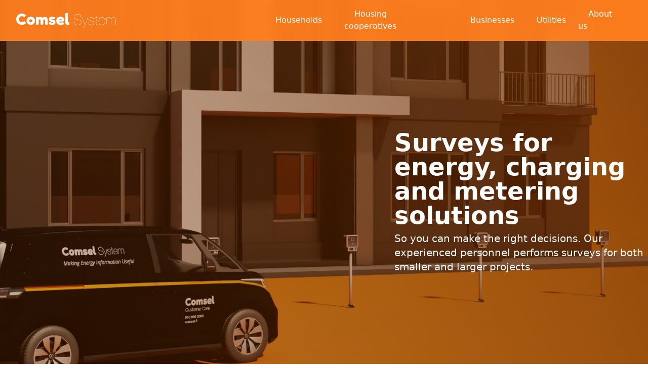

--- FILE ---
content_type: text/html
request_url: https://comsel.fi/kartoituspalvelut1/
body_size: 15204
content:
<!DOCTYPE html><html lang="en"><head><meta charSet="utf-8"/><meta name="viewport" content="width=device-width"/><link rel="shortcut icon" href="favicon.ico"/><title>Surveys for energy, charging and metering solutions - Comsel System</title><meta name="next-head-count" content="4"/><meta name="description" content="Comsel System is a product design and development company specialized in development and industrialization engineering for the energy sector."/><meta name="theme-color"/><link rel="preload" href="/_next/static/css/9d45dfad6905b03d.css" as="style"/><link rel="stylesheet" href="/_next/static/css/9d45dfad6905b03d.css" data-n-g=""/><noscript data-n-css=""></noscript><script defer="" nomodule="" src="/_next/static/chunks/polyfills-c67a75d1b6f99dc8.js"></script><script src="/_next/static/chunks/webpack-287f111a8ff57cc4.js" defer=""></script><script src="/_next/static/chunks/framework-66d32731bdd20e83.js" defer=""></script><script src="/_next/static/chunks/main-d7e3bd4b878044b7.js" defer=""></script><script src="/_next/static/chunks/pages/_app-3caeb7c1f167e0cb.js" defer=""></script><script src="/_next/static/chunks/pages/kartoituspalvelut1-65433ebeeac43808.js" defer=""></script><script src="/_next/static/pDKiUvShcVBCJhN5FHNzN/_buildManifest.js" defer=""></script><script src="/_next/static/pDKiUvShcVBCJhN5FHNzN/_ssgManifest.js" defer=""></script></head><body><div id="__next"><div><nav class="w-full bg-orange/95 backdrop-blur z-10 fixed supports-[backdrop-filter]:bg-orange/85 border-b border-orange/40"><div class="justify-between px-3 mx-auto lg:max-w-none md:items-center md:flex md:px-8"><div class="flex items-start justify-between py-3 md:py-5 md:block"><a href="/"><img alt="Comsel" loading="lazy" width="500" height="500" decoding="async" data-nimg="1" class="transition-opacity h-10 flex group-hover:opacity-100 max-w-[50%] md:max-w-[100%] lg:max-w-[40%] group-focus:opacity-100" style="color:transparent" src="/CS_long_white.svg"/></a><div class="md:hidden"><button class="p-2 text-gray-700 rounded-md outline-none focus:border-gray-400 focus:border"><svg xmlns="http://www.w3.org/2000/svg" class="w-6 h-6 text-white" fill="none" viewBox="0 0 24 24" stroke="currentColor" stroke-width="2"><path stroke-linecap="round" stroke-linejoin="round" d="M4 6h16M4 12h16M4 18h16"></path></svg></button></div></div><div><div class="flex-1 justify-self-center pb-3 mt-8 md:block md:pb-0 md:mt-0 hidden"><ul class="items-center justify-between space-y-8 md:flex md:space-x-6 md:space-y-0"><div class="dropdown dropdown-hover bg-transparent hover:text-white focus:text-white"><a tabindex="0" class="font-medium text-white px-4 pb-5 md:mt-0 m-1 bg-transparent hover:bg-transparent" href="/yksityisille/">Households</a><ul tabindex="0" class="dropdown-content mt-2 rounded-md border bg-white menu text-black font-medium px-5 py-2 border-zinc-200 min-w-80"><a class="py-3 whitespace-nowrap" href="/sahkoauton-lataus/">Electric vehicle charging</a><a class="py-3 whitespace-nowrap" href="/energian-saasto/">Energy saving</a><a class="py-3 whitespace-nowrap" href="/aurinkoenergian-tuotanto/">Solar production</a></ul></div><div class="dropdown dropdown-hover bg-transparent hover:text-white focus:text-white"><a tabindex="0" class="font-medium text-white px-4 pb-5 py-4 md:mt-0 m-1 bg-transparent hover:bg-transparent" href="/taloyhtioille/">Housing cooperatives</a><ul tabindex="0" class="dropdown-content mt-2 rounded-md border bg-white menu text-black font-medium px-5 py-2 border-zinc-200 min-w-80"><a class="py-3 whitespace-nowrap" href="/sahkoauton.lataus_2">Electric vehicle charging</a><a class="py-3 whitespace-nowrap" href="/mittaus&amp;raportointi/">Metering &amp; reporting</a><a class="py-3 whitespace-nowrap" href="/kartoituspalvelut/">Survey services</a></ul></div><div class="dropdown dropdown-hover bg-transparent hover:text-white focus:text-white"><a tabindex="0" class="font-medium text-white px-4 pb-5 py-4 md:mt-0 m-1 bg-transparent hover:bg-transparent" href="/yrityksille/">Businesses</a><ul tabindex="0" class="dropdown-content mt-2 rounded-md border bg-white menu text-black font-medium px-5 py-2 border-zinc-200 min-w-80"><a class="py-3 whitespace-nowrap" href="/sahkoauton.lataus_1">Electric Vehicle charging</a><a class="py-3 whitespace-nowrap" href="/mittaus&amp;raportointi1/">Metering &amp; reporting</a><a class="py-3 whitespace-nowrap" href="/kartoituspalvelut1/">Survey services</a></ul></div><li class="text-white font-medium dropdown dropdown-hover"><a href="/utilities/"><p>Utilities</p></a></li><div class="dropdown dropdown-hover bg-transparent hover:text-white focus:text-white"><a tabindex="0" class="font-medium text-white px-4 pb-5 py-4 md:mt-0 m-1 bg-transparent hover:bg-transparentt" href="/meista/">About us</a><ul tabindex="0" class="dropdown-content mt-2 rounded-md border bg-white menu text-black font-medium px-5 py-2 border-zinc-200 min-w-80"><a class="py-3 whitespace-nowrap" href="/meista/">About us</a><a class="py-3 whitespace-nowrap" href="/privacy&amp;policy/">Privacy policy</a></ul></div></ul></div></div></div></nav></div><div class="max-w-full container"><div class="h-[50rem] bg-cover bg-center fill bg-gray-200 text-white flex items-center " style="background-image:url(/images/BuzzHeaderGradient.png)"><div class="mx-auto"><div class="grid grid-cols-6 gap-4 md:grid-cols-6"><div class="max-w-xl text-center lg:text-left col-span-10 lg:col-start-5"><div class="mt-2 text-xl leading-5 text-white"><h1 class="mb-2 text-5xl font-bold antialiased leading-none">Surveys for energy, charging and metering solutions</h1><p class="max-w-xl mx-auto mb-6 font-seminormal lg:mx-0 xl:mb-2 md:text-lg xl:text-xl">So you can make the right decisions. Our experienced personnel performs surveys for both smaller and larger projects.</p></div></div></div></div></div><div class="lg:text-left text-black flex  items-center"><div class="flex-1"><div class="mx-auto grid max-w-2xl grid-cols-1 lg:max-w-none lg:grid-cols-2"><div class="lg:pr-8 lg:pt-4 lg:pb-4 h-[40rem] flex justify-center items-center"><div class="lg:max-w-lg pl-4"><div class="lg:pr-8 lg:pt-4 lg:pb-4 h-[40rem] flex justify-center items-center"><div class="lg:max-w-lg pl-4"><h2 class="text-sm mt-16 font-semibold antialiased leading-none text-orange uppercase">housing cooperatives | businesses</h2><h1 class="mt-2 text-3xl font-bold antialiased lg:text-left tracking-tight sm:text-4xl">First step towards success with your project</h1><p class="mt-6 leading-normal text-black">Whether you are interested in solar panels, EV charging, smart metering or larger projects, we offer professional survey services.</p><p class="mt-6 leading-normal text-black">The surveys are performed thoroughly on premises. The survey report gives you clear information to help decision-making and excellent prerequisites for getting started with your project.</p></div></div></div></div><a aria-label="" class="min-h-[15rem] order-first lg:order-last flex-1" style="background-image:url(/images/Company_3.png);background-size:cover;background-position:center" href="/kartoituspalvelut1/#/"></a></div></div></div><div><div class="btn-group w-full sm:flex-row flex-col bg-gray-200"><a class="btn btn-block flex-1 h-32 border-hidden bg-gray-200 text-black text-xl hover:bg-white" href="/kartoituspalvelut1/#housing-cooperatives"><button class="">Housing cooperatives</button></a><a class="btn btn-block flex-1 h-32 border-hidden bg-gray-200 text-black text-xl hover:bg-white" href="/kartoituspalvelut1/#businesses"><button class="">Businesses</button></a></div></div><div class="lg:text-left text-black flex  items-center"><div class="flex-1"><div class="mx-auto grid max-w-2xl grid-cols-1 lg:max-w-none lg:grid-cols-2"><div class="lg:pr-8 lg:pt-4 lg:pb-4 h-[40rem] flex justify-center items-center"><div class="lg:max-w-lg pl-4"><div class="lg:pr-8 lg:pt-4 md:h-[40rem] h-[20rem] flex justify-center items-center"><div class="lg:max-w-lg pl-4"><h2 class="text-sm mt-16 font-semibold antialiased leading-none text-orange uppercase">survey services | businesses</h2><h1 class="mt-2 text-3xl font-bold antialiased tracking-tight text-gray-900 sm:text-4xl mb-8">Surveys suitable for businesses</h1><p class="mt-6 leading-normal text-black">Get easily started with your project with the help of a Comsel survey. You&#x27;ll gain a clear report with a solution suggestion for decision making together with planning prerequisites.</p></div></div></div></div><a aria-label="" class="min-h-[15rem] order-first flex-1" style="background-image:url(/images/Company_2.png);background-size:cover;background-position:bottom" href="/kartoituspalvelut1/#/"></a></div></div></div></div><footer class=" bg-orange text-white pb-10"><div class="grid md:grid-cols-6 grid-cols-1 gap-4 pt-22 pb-6"><div class="col-start-1 md:col-start-2 px-5 mt-6 py-6"><a href="/"><img alt="Comsel" loading="lazy" width="500" height="500" decoding="async" data-nimg="1" class="transition-opacity max-w-[50%] md:max-w-[260%] xl:max-w-[100%] lg:max-w-[200%] max h-10 group-hover:opacity-100 pr-11 group-focus:opacity-100" style="color:transparent" src="/CS_long_white.svg"/></a></div></div><div class="grid md:grid-cols-6 grid-cols-1 gap-4"><div class="px-5 py-2 md:col-start-2 col-start-1"><a class="uppercase text-base hover:text-white font-semibold pb-4" href="/yksityisille/">Household</a><ul class="py-4"><li><a class="link link-hover text-white/75 text-sm text-sm" href="/sahkoauton-lataus/">Electric vehicle charging</a></li><li><a class="link link-hover text-white/75 text-sm text-sm" href="/aurinkoenergian-tuotanto/">Solar production</a></li><li><a class="link link-hover text-white/75 text-sm text-sm" href="/energian-saasto/">Energy saving</a></li></ul></div><div class="px-5 py-2"><a class="uppercase text-base hover:text-white font-semibold pb-4" href="/taloyhtioille/">Housing cooperatives</a><ul class="py-4"><li><a class="link link-hover text-white/75 text-sm" href="/sahkoauton.lataus_2">Electric vehicle charging</a></li><li><a class="link link-hover text-white/75 text-sm" href="/mittaus&amp;raportointi/">Metering &amp; reporting</a></li><li><a class="link link-hover text-white/75 text-sm" href="/kartoituspalvelut/">Survey services</a></li></ul></div><div class="px-5 py-2"><a class="uppercase text-base hover:text-white font-semibold pb-4" href="/yrityksille/">Businesses</a><ul class="py-4"><li><a class="link link-hover text-white/75 text-sm" href="/sahkoauton.lataus_1">Electric vehicle charging</a></li><li><a class="link link-hover text-white/75 text-sm" href="/mittaus&amp;raportointi1/">Metering &amp; reporting</a></li><li><a class="link link-hover text-white/75 text-sm" href="/kartoituspalvelut1/">Survey services</a></li></ul></div><div class="px-5 py-2"><a class="uppercase text-base hover:text-white font-semibold pb-4" href="/meista/">About us</a><ul class="py-4"><li><a class="link link-hover text-white/75 text-sm" href="/meista/">About us</a></li><li><a class="link link-hover text-white/75 text-sm" href="/privacy&amp;policy/">Privacy policy</a></li><li><a class="link link-hover text-white/75 text-sm" href="https://arcticcharge.com/">Arctic Charge</a></li></ul></div></div></footer><footer class="bg-orange2 text-white pb-10"><div class=" px-4 py-4 mx-auto overflow-hidden"></div><div class="grid md:grid-cols-6 grid-cols-1 gap-4"><div class="px-5 py-2 col-start-1 md:col-start-2"><a class="uppercase text-base hover:text-white font-semibold pb-4" href="/">Comsel System Ltd</a><ul class="py-4"><li><p class="text-white/75 text-sm">Museokatu 11</p></li><li><p class="text-white/75 text-sm">FI-65100 VAASA</p></li><li><a class="link link-hover text-white/75 text-sm" href="tel:+358106600000">Phone: +358 10 660 0000</a></li><li><a class="link link-hover text-white/75 text-sm" href="mailto:info@comsel.fi">Email: info@comsel.fi</a></li></ul></div><div class="px-5 py-2"><p class="uppercase text-base hover:text-white font-semibold pb-4">Sales inquires</p><ul class="py-4"><li><a class="link link-hover text-white/75 text-sm" href="tel:+358106600001">Phone: +358 10 660 0001</a></li><li><a class="link link-hover text-white/75 text-sm" href="mailto:sales@comsel.fi">Email: sales@comsel.fi</a></li></ul></div><div class="px-5 py-2"><p class="uppercase text-base hover:text-white font-semibold pb-4">Installation services</p><ul class="py-4"><li><a class="focus-visible: link link-hover text-white/75 text-sm" href="tel:+358503830004">Phone: +358 10 660 0004</a></li><li><a class="link link-hover text-white/75 text-sm" href="mailto:support@comsel.fi">Email: support@comsel.fi</a></li></ul></div><div class="px-5 py-2"><p class="uppercase text-base hover:text-white font-semibold pb-2">Customer care</p><ul class=""><li><p class="text-white/75 text-sm">Rantamaantie 37</p></li><li><p class="text-white/75 text-sm">FI-65350 VAASA</p></li><li><a class="link link-hover text-white/75 text-sm" href="tel:+358106600006">Phone: +358 10 660 0006</a></li><li><a class="link link-hover  text-white/75 text-sm" href="mailto:support@comsel.fi">Email: support@comsel.fi</a></li></ul></div><div></div><div></div><div></div><div class="md:col-span-6"><div class="flex justify-center align-bottom mt-8 lg:pr-6"><a aria-label="Comsel System Instagram" target="blank" href="https://www.instagram.com/comselsystem/?hl=en"><svg viewBox="0 0 24 24" style="width:2.25rem;height:2.25rem" role="presentation" class="text-white/50 hover:text-white mr-6"><path d="M7.8,2H16.2C19.4,2 22,4.6 22,7.8V16.2A5.8,5.8 0 0,1 16.2,22H7.8C4.6,22 2,19.4 2,16.2V7.8A5.8,5.8 0 0,1 7.8,2M7.6,4A3.6,3.6 0 0,0 4,7.6V16.4C4,18.39 5.61,20 7.6,20H16.4A3.6,3.6 0 0,0 20,16.4V7.6C20,5.61 18.39,4 16.4,4H7.6M17.25,5.5A1.25,1.25 0 0,1 18.5,6.75A1.25,1.25 0 0,1 17.25,8A1.25,1.25 0 0,1 16,6.75A1.25,1.25 0 0,1 17.25,5.5M12,7A5,5 0 0,1 17,12A5,5 0 0,1 12,17A5,5 0 0,1 7,12A5,5 0 0,1 12,7M12,9A3,3 0 0,0 9,12A3,3 0 0,0 12,15A3,3 0 0,0 15,12A3,3 0 0,0 12,9Z" style="fill:currentColor"></path></svg></a><a aria-label="Comsel System X" target="blank" href="https://x.com/ComselSystem"><img src="/x-logo.svg" alt="X" class="h-[1.6rem] mr-6 mt-1.5 opacity-50 hover:opacity-100"/></a><a aria-label="Comsel System LinkedIn" target="blank" href="https://fi.linkedin.com/company/comsel-system-oy"><svg viewBox="0 0 24 24" style="width:2.25rem;height:2.25rem" role="presentation" class="text-white/50 hover:text-white mr-6"><path d="M19 3A2 2 0 0 1 21 5V19A2 2 0 0 1 19 21H5A2 2 0 0 1 3 19V5A2 2 0 0 1 5 3H19M18.5 18.5V13.2A3.26 3.26 0 0 0 15.24 9.94C14.39 9.94 13.4 10.46 12.92 11.24V10.13H10.13V18.5H12.92V13.57C12.92 12.8 13.54 12.17 14.31 12.17A1.4 1.4 0 0 1 15.71 13.57V18.5H18.5M6.88 8.56A1.68 1.68 0 0 0 8.56 6.88C8.56 5.95 7.81 5.19 6.88 5.19A1.69 1.69 0 0 0 5.19 6.88C5.19 7.81 5.95 8.56 6.88 8.56M8.27 18.5V10.13H5.5V18.5H8.27Z" style="fill:currentColor"></path></svg></a></div></div><div class="md:col-span-6"><p class="mt-2 max-w-none items-center text-center text-white/75 text-sm">Copyright © Comsel System Ltd 2012 - <!-- -->2024<!-- -->. All Rights Reserved.</p></div></div></footer></div><script id="__NEXT_DATA__" type="application/json">{"props":{"pageProps":{}},"page":"/kartoituspalvelut1","query":{},"buildId":"pDKiUvShcVBCJhN5FHNzN","nextExport":true,"autoExport":true,"isFallback":false,"scriptLoader":[]}</script></body></html>

--- FILE ---
content_type: application/javascript
request_url: https://comsel.fi/_next/static/chunks/pages/yksityisille-e9b55cf5ef67e3c9.js
body_size: 5993
content:
(self.webpackChunk_N_E=self.webpackChunk_N_E||[]).push([[957],{6361:function(e,i,r){(window.__NEXT_P=window.__NEXT_P||[]).push(["/yksityisille",function(){return r(888)}])},7031:function(e,i,r){"use strict";r.d(i,{X:function(){return n}});var t=r(5893);let n=e=>(0,t.jsx)("h2",{className:"text-sm mt-16 font-semibold antialiased leading-none text-orange uppercase",children:e.children})},2797:function(e,i,r){"use strict";r.d(i,{P:function(){return a}});var t=r(5893),n=r(7031);let a=e=>(0,t.jsx)(n.X,{children:(0,t.jsx)("a",{className:"link link-hover",href:e.href,children:e.children})})},658:function(e,i,r){"use strict";r.d(i,{V:function(){return n}});var t=r(5893);let n=e=>(0,t.jsx)(t.Fragment,{children:(0,t.jsx)("div",{className:"h-[50rem] bg-cover bg-center fill bg-gray-200 text-white flex items-center ",style:{backgroundImage:"url("+e.image+")"},children:(0,t.jsx)("div",{className:"mx-auto",children:(0,t.jsx)("div",{className:"grid grid-cols-6 gap-4 md:grid-cols-6",children:(0,t.jsx)("div",{className:"max-w-xl text-center lg:text-left col-span-10 lg:col-start-5",children:(0,t.jsx)("div",{className:"mt-2 text-xl leading-5 text-white",children:e.children})})})})})})},4107:function(e,i,r){"use strict";r.d(i,{P:function(){return n}});var t=r(5893);let n=e=>(0,t.jsx)("p",{className:"mt-6 leading-normal text-black",children:e.children})},840:function(e,i,r){"use strict";r.d(i,{b:function(){return l}});var t=r(5893),n=r(1664),a=r.n(n);let l=e=>(0,t.jsx)(t.Fragment,{children:(0,t.jsx)("div",{className:"lg:text-left text-black flex "+e.background+" items-center",children:(0,t.jsx)("div",{className:"flex-1",children:(0,t.jsxs)("div",{className:"mx-auto grid max-w-2xl grid-cols-1 lg:max-w-none lg:grid-cols-2",children:[(0,t.jsx)("div",{className:"lg:pr-8 lg:pt-4 lg:pb-4 h-[40rem] flex justify-center items-center",children:(0,t.jsx)("div",{className:"lg:max-w-lg pl-4",children:e.children})}),null!=e.image&&(0,t.jsx)(a(),{href:null==e.href?"#/":e.href,"aria-label":e.link,className:"min-h-[15rem] "+e.order+" flex-1",style:{backgroundImage:"url("+e.image+")",backgroundSize:"cover",backgroundPosition:" "+e.backgroundPosition+" "}}),null!=e.video&&(0,t.jsx)(t.Fragment,{children:(0,t.jsx)("video",{autoPlay:!0,muted:!0,loop:!0,src:e.video,className:"min-h-[15rem] "+e.order+" flex-1",style:{backgroundPosition:" "+e.backgroundPosition+" "}})})]})})})})},888:function(e,i,r){"use strict";r.r(i);var t=r(5893);r(7294);var n=r(9008),a=r.n(n),l=r(4107),s=r(2797),o=r(840),c=r(658);i.default=()=>(0,t.jsxs)(t.Fragment,{children:[(0,t.jsx)(a(),{children:(0,t.jsx)("title",{children:"Energy and EV Charging the proper way - Comsel System"})}),(0,t.jsxs)(c.V,{image:"/images/Home_energy_1.png",children:[(0,t.jsx)("h1",{className:"mb-2 text-5xl font-bold antialiased leading-none",children:"Energy and EV Charging the proper way."}),(0,t.jsx)("p",{className:"max-w-xl mx-auto mb-6 font-seminormal lg:mx-0 xl:mb-2 md:text-lg xl:text-xl",children:"Use energy better, easily, with our energy solutions. Save costs and have greater peace of mind."})]}),(0,t.jsx)(o.b,{link:"electric vehicle charging",href:"sahkoauton-lataus",order:"order-first",image:"/images/HomeInScene2.png",backgroundPosition:"",background:"",children:(0,t.jsx)("div",{className:"lg:pr-8 lg:pt-4 h-[40rem] flex items-center justify-center",children:(0,t.jsxs)("div",{className:"lg:max-w-lg pl-4",children:[(0,t.jsx)(s.P,{"aria-label":"electric vehicle charging",href:"sahkoauton-lataus",children:"Electric vehicle charging"}),(0,t.jsx)("h1",{className:"mt-2 pr-2 text-3xl font-bold antialiased tracking-tight text-gray-900 sm:text-4xl",children:"Charge at home with peace of mind"}),(0,t.jsx)(l.P,{children:"Enjoy safe and reliable charging with our high quality charger."}),(0,t.jsx)(l.P,{children:"Paired with our app you'll have easy oversight and control, together with scheduling and optimization functionality."}),(0,t.jsx)(l.P,{children:"Save charging costs with our optimization, charge when electricity prices are low or you have available solar production. It also keeps a watchful eye of your home's total power usage and fuse limits, adjusting the charging power if needed."})]})})}),(0,t.jsx)(o.b,{link:"energy saving",href:"energian-saasto",order:"order-first lg:order-last",image:"/images/OculusRJiPhoneLandis_1.png",backgroundPosition:"",background:"bg-gray-300",children:(0,t.jsx)("div",{className:"lg:pr-8 lg:pt-4 md:h-[40rem] h-[20rem] flex items-center justify-center",children:(0,t.jsxs)("div",{className:"lg:max-w-lg pl-4",children:[(0,t.jsx)(s.P,{"aria-label":"energy saving",href:"energian-saasto",children:"Energy saving"}),(0,t.jsx)("h1",{className:"mt-2 pr-2 text-3xl font-bold antialiased lg:text-left tracking-tight sm:text-4xl",children:"We help you use energy more intelligently"}),(0,t.jsx)(l.P,{children:"Benefitting you, your wallet and the enviroment, with the help of our sophisticated energy solutions for different types of households."})]})})}),(0,t.jsx)(o.b,{link:"solar production",href:"aurinkoenergian-tuotanto",order:"order-first",image:"/images/CS_Smart_House_1.png",backgroundPosition:"top",background:"",children:(0,t.jsx)("div",{className:"lg:pr-8 lg:pt-4 lg:pb-4 h-[40rem] flex justify-center items-center",children:(0,t.jsxs)("div",{className:"lg:max-w-lg pl-4",children:[(0,t.jsx)(s.P,{href:"aurinkoenergian-tuotanto",children:"solar production"}),(0,t.jsx)("h1",{className:"mt-2 text-3xl font-bold antialiased tracking-tight text-gray-900 sm:text-4xl mb-8",children:"Optimized utilization of solar energy"}),(0,t.jsx)(l.P,{children:"Get the most out of your solar production with our optimization. We optimize for maximum benefit taking into account production and consumption profiles, electricity market prices and forecasts."}),(0,t.jsx)(l.P,{children:"Different loads can flexibly be included, including water heaters, EV chargers and various heating solutions."}),(0,t.jsx)(l.P,{children:"Optimization is performed overall for your home, taking into account all the available loads."})]})})})]})}},function(e){e.O(0,[774,888,179],function(){return e(e.s=6361)}),_N_E=e.O()}]);

--- FILE ---
content_type: application/javascript
request_url: https://comsel.fi/_next/static/chunks/pages/utilities-933b68e92dafe06a.js
body_size: 7860
content:
(self.webpackChunk_N_E=self.webpackChunk_N_E||[]).push([[166],{4761:function(e,t,s){(window.__NEXT_P=window.__NEXT_P||[]).push(["/utilities",function(){return s(1128)}])},7031:function(e,t,s){"use strict";s.d(t,{X:function(){return a}});var i=s(5893);let a=e=>(0,i.jsx)("h2",{className:"text-sm mt-16 font-semibold antialiased leading-none text-orange uppercase",children:e.children})},658:function(e,t,s){"use strict";s.d(t,{V:function(){return a}});var i=s(5893);let a=e=>(0,i.jsx)(i.Fragment,{children:(0,i.jsx)("div",{className:"h-[50rem] bg-cover bg-center fill bg-gray-200 text-white flex items-center ",style:{backgroundImage:"url("+e.image+")"},children:(0,i.jsx)("div",{className:"mx-auto",children:(0,i.jsx)("div",{className:"grid grid-cols-6 gap-4 md:grid-cols-6",children:(0,i.jsx)("div",{className:"max-w-xl text-center lg:text-left col-span-10 lg:col-start-5",children:(0,i.jsx)("div",{className:"mt-2 text-xl leading-5 text-white",children:e.children})})})})})})},4082:function(e,t,s){"use strict";s.d(t,{P:function(){return r}});var i=s(5893),a=s(8849),l=s.n(a);let r=e=>(0,i.jsxs)(i.Fragment,{children:[(0,i.jsx)(l(),{className:"text-orange mr-7",path:e.path,size:1}),(0,i.jsx)("p",{className:"text-black text-sm",children:e.children})]})},4107:function(e,t,s){"use strict";s.d(t,{P:function(){return a}});var i=s(5893);let a=e=>(0,i.jsx)("p",{className:"mt-6 leading-normal text-black",children:e.children})},1128:function(e,t,s){"use strict";s.r(t);var i=s(5893),a=s(8849),l=s.n(a),r=s(5317);s(7294);var n=s(9008),c=s.n(n),d=s(7031),m=s(4107),x=s(4082),o=s(658);t.default=()=>(0,i.jsxs)(i.Fragment,{children:[(0,i.jsx)(c(),{children:(0,i.jsx)("title",{children:"Smart Metering for utilities - Comsel System"})}),(0,i.jsxs)(o.V,{image:"/images/Utilities_meters_UIs_3.jpg",children:[(0,i.jsx)("h1",{className:"mb-2 text-5xl font-bold antialiased leading-none",children:"Smart Metering for utilities"}),(0,i.jsx)("p",{className:"max-w-xl mx-auto mb-6 font-seminormal lg:mx-0 xl:mb-2 md:text-lg xl:text-xl",children:"We take care of all your smart metering needs, for all types of utilities; electricity, water, heat and gas."})]}),(0,i.jsx)("div",{className:"lg:text-left text-black flex items-center",children:(0,i.jsx)("div",{className:"flex-1",children:(0,i.jsxs)("div",{className:"mx-auto grid max-w-2xl grid-cols-1 lg:max-w-none md:grid-cols-2",children:[(0,i.jsx)("div",{className:"lg:pr-8 lg:pt-4 md:min-h-[40rem] h-[45rem] flex justify-center items-center",children:(0,i.jsxs)("div",{className:"lg:max-w-lg pl-4",children:[(0,i.jsx)(d.X,{children:"utilities"}),(0,i.jsx)("h1",{className:"mt-2 text-3xl font-bold antialiased lg:text-left tracking-tight sm:text-4xl",children:"Smart Metering solution for all types of utilities"}),(0,i.jsxs)(m.P,{children:["We offer a modern full solution for smart metering, used by all types of utilities. Based on extensive experience since the first smart meters emerged.",(0,i.jsx)("br",{}),"Easily utilize high quality metering data for billing or more advanced applications, such as distribution network optimization, customer apps or anything in-between."]}),(0,i.jsx)("div",{className:"flex align-bottom mt-8 lg:pr-6",children:(0,i.jsx)(x.P,{path:r.Ake,children:"Electricity"})}),(0,i.jsx)("div",{className:"flex align-bottom mt-8 lg:pr-6",children:(0,i.jsx)(x.P,{path:r.xRl,children:"District Heating"})}),(0,i.jsx)("div",{className:"flex align-bottom mt-8 lg:pr-6",children:(0,i.jsx)(x.P,{path:r.t6t,children:"Water Utilities"})}),(0,i.jsx)("div",{className:"flex align-bottom mt-8 lg:pr-6",children:(0,i.jsx)(x.P,{path:r.OpF,children:"Distribution and Production"})})]})}),(0,i.jsx)("div",{className:"min-h-[15rem] order-first lg:order-last flex-1",style:{backgroundImage:"url(/images/CS_office_setup_1.jpg)",backgroundSize:"cover",backgroundPosition:"bottom"}})]})})}),(0,i.jsx)("div",{className:"lg:text-left flex items-center bg-gray-200",children:(0,i.jsx)("div",{className:"flex-1",children:(0,i.jsxs)("div",{className:"mx-auto grid max-w-2xl grid-cols-1 lg:max-w-none lg:grid-cols-2",children:[(0,i.jsx)("div",{className:"min-h-[15rem] order-first flex-1",style:{backgroundImage:"url(/images/UI_utilities_2.png)",backgroundSize:"cover",backgroundPosition:"bottom"}}),(0,i.jsx)("div",{className:"lg:pr-8 lg:pt-4 md:h-[40rem] h-[30rem] flex justify-center items-center",children:(0,i.jsxs)("div",{className:"lg:max-w-lg pl-4",children:[(0,i.jsx)(d.X,{children:"utilities"}),(0,i.jsx)("h1",{className:"mt-2 text-3xl font-bold antialiased tracking-tight text-gray-900 sm:text-4xl mb-8",children:"From the meter, in the air, into your hands"}),(0,i.jsx)(m.P,{children:"Our meter independent solution includes everything from the meter to the end application, or anything in-between according to your needs."}),(0,i.jsxs)("div",{className:"flex align-bottom mt-8 lg:pr-6",children:[(0,i.jsx)(l(),{className:"text-orange mr-6",path:r.a$o,size:1}),(0,i.jsx)("p",{className:"text-black",children:"Meter reading & data communication equipment"})]}),(0,i.jsxs)("div",{className:"flex align-bottom mt-8 lg:pr-6",children:[(0,i.jsx)(l(),{className:"text-orange mr-6",path:r.Shd,size:1}),(0,i.jsx)("p",{className:"text-black",children:"Smart Metering infrastructure & data management"})]}),(0,i.jsxs)("div",{className:"flex align-bottom mt-8 lg:pr-6",children:[(0,i.jsx)(l(),{className:"text-orange mr-6",path:r.cl8,size:1.6}),(0,i.jsx)("p",{className:"text-black",children:"User interfaces, tools, integrations and applications for getting the most out of your metering data"})]})]})})]})})}),(0,i.jsx)("div",{className:"min-h-[50rem] lg:text-center flex justify-center text-black items-center",children:(0,i.jsxs)("div",{className:"mx-auto",children:[(0,i.jsx)("div",{className:"flex mt-10 mb-10 flex-row items-center justify-center",children:(0,i.jsx)("h1",{className:"mt-2 text-3xl max-w-sm flex items-center justify-center font-bold antialiased sm:text-2xl",children:"Comsel Smart Metering for utilities in numbers"})}),(0,i.jsxs)("div",{className:"flex mt-10 mb-10 xl:flex-row flex-col",children:[(0,i.jsx)("div",{className:"card w-96 bg-gray-100 mb-6 shadow-xl md:mr-8",children:(0,i.jsxs)("div",{className:"card-body",children:[(0,i.jsx)("h2",{className:"card-title flex items-center justify-center text-orange",children:"7 000 MWh"}),(0,i.jsx)("p",{children:"of electricity and heat energy metering data processed each year"}),(0,i.jsx)(l(),{className:"text-orange flex text-center ml-32",path:r.Ze$,size:2}),(0,i.jsx)("div",{className:"card-actions justify-end"})]})}),(0,i.jsx)("div",{className:"card w-96 bg-gray-100 mb-6 shadow-xl mr-8",children:(0,i.jsxs)("div",{className:"card-body",children:[(0,i.jsx)("h2",{className:"card-title flex items-center justify-center text-orange",children:"20 MW+"}),(0,i.jsx)("p",{children:"of aggregated controllable loads"}),(0,i.jsx)(l(),{className:"text-orange flex justify-center items-center ml-32",path:r.xfc,size:2}),(0,i.jsx)("div",{className:"card-actions justify-end"})]})}),(0,i.jsx)("div",{className:"card w-96 bg-gray-100 mb-6 shadow-xl mr-8",children:(0,i.jsxs)("div",{className:"card-body",children:[(0,i.jsx)("h2",{className:"card-title flex items-center justify-center text-orange",children:"120+"}),(0,i.jsx)("p",{children:"unique meter-, sensor- and device types smart metered"}),(0,i.jsx)(l(),{className:"text-orange flex text-center ml-32",path:r.Mp7,size:2}),(0,i.jsx)("div",{className:"card-actions justify-end"})]})}),(0,i.jsx)("div",{className:"card w-96 bg-gray-100 mb-6 shadow-xl mr-8",children:(0,i.jsxs)("div",{className:"card-body",children:[(0,i.jsx)("h2",{className:"card-title flex items-center justify-center text-orange",children:"40 000+"}),(0,i.jsx)("p",{children:"data entries processed each hour"}),(0,i.jsx)(l(),{className:"text-orange flex text-center ml-32",path:r.qrU,size:2}),(0,i.jsx)("div",{className:"card-actions justify-end"})]})})]})]})})]})}},function(e){e.O(0,[774,888,179],function(){return e(e.s=4761)}),_N_E=e.O()}]);

--- FILE ---
content_type: image/svg+xml
request_url: https://comsel.fi/CS_long_white.svg
body_size: 10009
content:
<?xml version="1.0" encoding="UTF-8"?>
<svg id="Layer_1" data-name="Layer 1" xmlns="http://www.w3.org/2000/svg" viewBox="0 0 1161.99 168.9">
  <defs>
    <style>
      .cls-1 {
        fill: #fff;
      }
    </style>
  </defs>
  <g>
    <path class="cls-1" d="m84.21,103.8l3.2-2.31c4.03-2.37,6.88-3.56,8.55-3.56,3.68,0,7.66,3.32,11.93,9.97,2.61,4.16,3.92,7.48,3.92,9.97s-.8,4.57-2.4,6.23c-1.6,1.66-3.47,3.15-5.61,4.45-2.14,1.31-4.18,2.55-6.14,3.74-1.96,1.19-5.96,2.73-12.02,4.63-6.05,1.9-11.9,2.85-17.54,2.85s-11.34-.74-17.09-2.23c-5.76-1.48-11.69-3.98-17.8-7.48-6.12-3.5-11.6-7.77-16.47-12.82-4.87-5.04-8.87-11.51-12.02-19.41-3.15-7.89-4.72-16.47-4.72-25.73s1.54-17.65,4.63-25.19c3.09-7.54,7.03-13.77,11.84-18.69,4.81-4.92,10.3-9.05,16.47-12.37,11.63-6.41,23.32-9.61,35.07-9.61,5.58,0,11.24.86,17,2.58,5.76,1.72,10.12,3.47,13.09,5.25l4.27,2.49c2.14,1.31,3.8,2.38,4.99,3.2,3.08,2.49,4.63,5.31,4.63,8.46s-1.25,6.44-3.74,9.88c-4.63,6.41-8.79,9.61-12.46,9.61-2.14,0-5.16-1.31-9.08-3.92-4.99-4.03-11.63-6.05-19.94-6.05-7.72,0-15.31,2.67-22.79,8.01-3.56,2.61-6.53,6.29-8.9,11.04-2.38,4.75-3.56,10.12-3.56,16.11s1.19,11.37,3.56,16.11c2.37,4.75,5.4,8.49,9.08,11.21,7.24,5.23,14.78,7.83,22.61,7.83,3.68,0,7.15-.47,10.42-1.42,3.26-.95,5.61-1.9,7.03-2.85Z"/>
    <path class="cls-1" d="m135.84,55.9c9.97-9.26,21.36-13.89,34.18-13.89s24.15,4.6,34.01,13.8c9.85,9.2,14.78,20.92,14.78,35.16,0,9.85-2.55,18.6-7.66,26.26-5.11,7.66-11.31,13.29-18.6,16.91-7.3,3.62-14.87,5.43-22.7,5.43s-15.43-1.93-22.79-5.79c-7.36-3.85-13.56-9.55-18.61-17.09-5.05-7.54-7.57-16.05-7.57-25.55,0-14.24,4.99-25.99,14.96-35.25Zm22.26,47.98c3.8,2.91,7.66,4.36,11.57,4.36s7.83-1.48,11.75-4.45c3.92-2.96,5.88-7.36,5.88-13.17s-1.84-10.15-5.52-13c-3.68-2.85-7.66-4.27-11.93-4.27s-8.25,1.49-11.93,4.45c-3.68,2.97-5.52,7.33-5.52,13.09s1.9,10.09,5.7,13Z"/>
    <path class="cls-1" d="m261,56.62c5.58-8.43,12.29-12.64,20.12-12.64,12.11,0,21.13,5.16,27.06,15.49,1.31-1.78,2.88-3.65,4.72-5.61,1.84-1.96,4.78-4.09,8.81-6.41,4.03-2.31,8.19-3.47,12.46-3.47,9.49,0,17.45,3.65,23.86,10.95,6.41,7.3,9.61,19.38,9.61,36.23v31.16c0,2.73-.09,4.78-.27,6.14-.18,1.37-.74,2.94-1.69,4.72-1.54,3.2-6.11,4.81-13.71,4.81s-12.05-1.66-13.71-4.99c-.83-1.78-1.34-3.35-1.51-4.72-.18-1.36-.27-3.41-.27-6.14v-31.16c0-10.33-3.68-15.49-11.04-15.49-4.16,0-6.98,1.37-8.46,4.09-1.49,2.73-2.23,6.59-2.23,11.57v31.16c0,2.85-.09,4.93-.27,6.23-.18,1.31-.74,2.85-1.69,4.63-1.66,3.2-6.29,4.81-13.89,4.81s-12.05-1.66-13.71-4.99c-.83-1.78-1.33-3.35-1.51-4.72-.18-1.36-.27-3.41-.27-6.14v-31.16c0-10.33-3.68-15.49-11.04-15.49s-10.68,5.16-10.68,15.49v31.51c0,2.73-.09,4.78-.27,6.14-.18,1.37-.74,2.94-1.69,4.72-1.78,3.09-6.41,4.63-13.89,4.63s-12.05-1.6-13.71-4.81c-.83-1.78-1.34-3.32-1.51-4.63-.18-1.3-.27-3.38-.27-6.23v-62.67c0-2.73.09-4.78.27-6.14.18-1.36.74-2.88,1.69-4.54,1.78-3.21,5.99-4.81,12.64-4.81s10.98,1.07,13,3.2c2.02,2.14,3.03,5.22,3.03,9.26Z"/>
    <path class="cls-1" d="m382.6,129.61c-2.26-1.42-3.38-3.68-3.38-6.76s2.25-7.77,6.77-14.07c1.3-2.02,3.41-3.03,6.32-3.03s6.85,1.45,11.84,4.36c4.99,2.91,9.49,4.36,13.53,4.36,7.24,0,10.86-1.42,10.86-4.27,0-2.25-3.98-3.92-11.93-4.99-7.48-1.07-14.9-3.86-22.25-8.37-3.44-2.14-6.29-5.49-8.55-10.06-2.26-4.57-3.38-10-3.38-16.29,0-18.75,12.88-28.13,38.64-28.13,8.43,0,17.09,2.02,25.99,6.05,4.15,1.9,6.23,4.27,6.23,7.12s-1.31,6.35-3.92,10.51c-2.61,4.15-5.28,6.23-8.01,6.23-1.42,0-4.07-.89-7.92-2.67-3.86-1.78-8.04-2.67-12.55-2.67-7,0-10.5,1.31-10.5,3.92,0,3.56,4.03,5.88,12.11,6.94,7.83.83,15.43,3.09,22.79,6.77,3.44,1.66,6.32,4.54,8.63,8.63,2.31,4.1,3.47,9.23,3.47,15.4s-1.16,11.42-3.47,15.76c-2.31,4.33-5.55,7.57-9.7,9.7-7.6,3.68-17.12,5.52-28.58,5.52s-22.46-3.32-33.03-9.97Z"/>
    <path class="cls-1" d="m559.4,79.85c0,7.3-1.81,12.7-5.43,16.2-3.62,3.5-7.63,5.25-12.02,5.25h-42.2c0,3.32,1.96,6.11,5.88,8.37,3.92,2.26,7.83,3.38,11.75,3.38,6.88,0,12.29-.71,16.2-2.14l1.96-.71c2.85-1.31,5.22-1.96,7.12-1.96,3.8,0,7.06,2.67,9.79,8.01,1.54,3.2,2.32,5.94,2.32,8.19,0,10.57-12.64,15.85-37.92,15.85-8.79,0-16.59-1.51-23.41-4.54-6.83-3.03-12.14-7.03-15.93-12.02-7.48-9.62-11.22-20.36-11.22-32.23,0-14.95,4.83-26.91,14.51-35.88,9.67-8.96,21.75-13.44,36.23-13.44,16.5,0,28.6,5.82,36.32,17.45,4.03,6.17,6.05,12.91,6.05,20.21Zm-37.57,5.25c4.51,0,6.77-1.9,6.77-5.7,0-2.73-1.04-4.92-3.11-6.59-2.08-1.66-5.05-2.49-8.9-2.49s-7.69,1.57-11.48,4.72c-3.8,3.15-5.7,6.5-5.7,10.06h22.43Z"/>
    <path class="cls-1" d="m570.97,15.67c0-2.73.09-4.78.27-6.14.18-1.36.68-2.94,1.51-4.72,1.66-3.2,6.29-4.81,13.89-4.81s11.75,1.6,13.53,4.81c.95,1.78,1.51,3.38,1.69,4.81.18,1.42.27,3.5.27,6.23v82.43c0,4.27.36,6.98,1.07,8.1.71,1.13,2.28,1.69,4.72,1.69s4.06.09,4.9.27c.83.18,1.84.69,3.03,1.51,2.37,1.54,3.56,5.76,3.56,12.64,0,7.48-1.19,12.05-3.56,13.71-3.09,2.13-10.45,2.49-22.08,1.07-9.14-1.19-15.08-4.21-17.8-9.08-3.32-5.81-4.99-15.07-4.99-27.77V15.67Z"/>
  </g>
  <g>
    <path class="cls-1" d="m750.41,36.61c-2.09-4.23-4.85-7.66-8.28-10.31-3.44-2.65-7.52-4.54-12.26-5.66-4.73-1.13-9.81-1.69-15.21-1.69-4.17,0-8.51.42-13.02,1.27-4.51.84-8.6,2.34-12.26,4.48-3.66,2.14-6.68,4.99-9.05,8.54-2.37,3.55-3.55,8.03-3.55,13.44s1.21,9.75,3.64,13.02c2.42,3.27,5.58,5.92,9.47,7.95,3.89,2.03,8.31,3.61,13.27,4.73,4.96,1.13,10.03,2.31,15.22,3.55,5.64,1.47,10.96,2.87,15.98,4.23,5.01,1.35,9.38,3.16,13.1,5.41,3.72,2.26,6.68,5.24,8.88,8.96,2.2,3.72,3.3,8.74,3.3,15.05,0,5.75-1.24,10.65-3.72,14.71-2.48,4.06-5.75,7.41-9.81,10.06-4.06,2.65-8.62,4.56-13.69,5.75-5.07,1.18-10.2,1.77-15.39,1.77-6.88,0-13.22-.79-19.02-2.37-5.81-1.58-10.82-4.08-15.05-7.52-4.23-3.44-7.5-7.86-9.81-13.27-2.31-5.41-3.41-11.95-3.29-19.61h3.38c0,7.21,1.07,13.33,3.21,18.34,2.14,5.02,5.16,9.1,9.05,12.26,3.89,3.16,8.51,5.44,13.86,6.85,5.35,1.41,11.24,2.11,17.67,2.11,4.73,0,9.44-.53,14.12-1.61,4.67-1.07,8.88-2.79,12.59-5.16,3.72-2.37,6.73-5.41,9.05-9.13,2.31-3.72,3.47-8.17,3.47-13.35,0-6.09-1.33-10.9-3.97-14.46-2.65-3.55-6.03-6.37-10.14-8.45-4.12-2.08-8.68-3.66-13.69-4.73-5.02-1.07-9.84-2.17-14.46-3.3-4.85-1.12-9.7-2.31-14.54-3.55-4.85-1.24-9.21-2.96-13.1-5.16-3.89-2.2-7.02-5.13-9.38-8.79-2.37-3.66-3.55-8.42-3.55-14.29s1.24-10.96,3.72-14.96c2.48-4,5.69-7.18,9.64-9.55,3.94-2.37,8.37-4.06,13.27-5.07,4.9-1.01,9.78-1.52,14.62-1.52,5.97,0,11.47.65,16.48,1.94,5.01,1.3,9.41,3.38,13.19,6.26,3.77,2.87,6.79,6.65,9.04,11.33,2.25,4.68,3.55,10.4,3.89,17.16h-3.38c-.23-6.2-1.38-11.41-3.47-15.64Z"/>
    <path class="cls-1" d="m838.24,52.25l-40.07,104.48c-1.13,2.93-2.48,5.21-4.06,6.85-1.58,1.63-3.32,2.84-5.24,3.63-1.92.79-4.03,1.27-6.34,1.44-2.31.17-4.76.25-7.35.25v-3.38c2.93,0,5.44-.08,7.52-.25,2.08-.17,3.89-.62,5.41-1.35,1.52-.73,2.87-1.86,4.06-3.38,1.18-1.52,2.28-3.58,3.3-6.17l6.26-16.06-36.18-86.05h3.55l34.49,82.33,31.11-82.33h3.55Z"/>
    <path class="cls-1" d="m900.11,66.79c-1.35-3.04-3.27-5.55-5.75-7.52-2.48-1.97-5.44-3.41-8.88-4.31-3.44-.9-7.25-1.35-11.41-1.35-6.09,0-10.88.82-14.37,2.45-3.49,1.64-6.09,3.5-7.78,5.58-1.69,2.09-2.76,4.14-3.21,6.17-.45,2.03-.68,3.44-.68,4.23,0,4.28.87,7.58,2.62,9.89,1.75,2.31,4.09,4.09,7.02,5.32,3.04,1.24,6.34,2.31,9.89,3.21,3.55.9,7.69,1.97,12.43,3.21,3.38.91,6.73,1.83,10.06,2.79,3.32.96,6.31,2.28,8.96,3.97,2.65,1.69,4.79,3.83,6.42,6.43,1.63,2.59,2.45,5.97,2.45,10.14,0,4.4-.93,8.11-2.79,11.16-1.86,3.04-4.29,5.52-7.27,7.44-2.99,1.92-6.37,3.3-10.14,4.14-3.78.84-7.52,1.27-11.24,1.27-11.61,0-20.37-2.54-26.29-7.61-5.92-5.07-8.88-13.07-8.88-24.01h3.38c0,9.81,2.73,16.99,8.2,21.55,5.47,4.56,13.33,6.85,23.59,6.85,3.15,0,6.39-.37,9.72-1.1,3.32-.73,6.34-1.92,9.05-3.55,2.7-1.63,4.93-3.75,6.68-6.34,1.75-2.59,2.62-5.75,2.62-9.47s-.88-6.93-2.62-9.3c-1.75-2.37-4-4.31-6.76-5.83-2.76-1.52-5.95-2.73-9.55-3.64-3.61-.9-7.27-1.8-10.99-2.7-4.17-1.02-7.83-1.97-10.99-2.87-3.16-.9-5.97-1.92-8.45-3.04-3.61-1.58-6.26-3.78-7.95-6.59-1.69-2.82-2.54-6.59-2.54-11.33,0-2.37.51-4.84,1.52-7.44,1.01-2.59,2.71-4.96,5.07-7.1,2.37-2.14,5.41-3.89,9.13-5.24,3.72-1.35,8.29-2.03,13.7-2.03,9.69,0,17.36,2.2,22.99,6.59,5.64,4.4,8.45,11.44,8.45,21.13h-3.38c0-4.4-.68-8.11-2.03-11.16Z"/>
    <path class="cls-1" d="m933.08,122.24c0,3.27.37,5.81,1.1,7.61.73,1.8,1.66,3.16,2.79,4.06,1.12.9,2.37,1.44,3.72,1.61,1.35.17,2.71.25,4.06.25,1.69,0,3.21-.03,4.56-.08,1.35-.06,2.31-.2,2.87-.42v3.38c-1.01.11-2,.23-2.96.34-.96.11-2.73.17-5.32.17-3.95,0-7.3-1.15-10.06-3.47-2.76-2.31-4.14-6.56-4.14-12.76V55.63h-15.89v-3.38h15.89v-27.39h3.38v27.39h19.61v3.38h-19.61v66.61Z"/>
    <path class="cls-1" d="m964.95,112.69c1.3,5.02,3.3,9.39,6,13.1,2.71,3.72,6.2,6.65,10.48,8.79,4.28,2.14,9.52,3.21,15.72,3.21,9.13,0,16.71-2.39,22.74-7.19,6.03-4.79,9.78-11.97,11.24-21.55h3.38c-1.24,10.14-5.24,18-12,23.58-6.76,5.58-15.1,8.37-25.02,8.37-6.76.11-12.54-.96-17.33-3.21-4.79-2.25-8.71-5.44-11.75-9.55-3.04-4.11-5.3-8.96-6.76-14.54-1.47-5.58-2.2-11.58-2.2-18.01,0-7.21,1.07-13.64,3.21-19.27,2.14-5.63,4.96-10.4,8.45-14.29,3.49-3.89,7.55-6.85,12.17-8.88,4.62-2.03,9.35-3.04,14.2-3.04,6.76,0,12.6,1.3,17.5,3.89,4.9,2.59,8.9,6.03,12,10.31,3.1,4.28,5.35,9.19,6.76,14.71,1.41,5.52,2,11.27,1.78,17.24h-72.7c.11,5.86.82,11.3,2.11,16.31Zm65.01-34.83c-1.47-4.79-3.64-8.99-6.51-12.6-2.87-3.61-6.45-6.45-10.74-8.54-4.28-2.08-9.24-3.13-14.88-3.13-4.73,0-9.16.9-13.27,2.7-4.11,1.81-7.72,4.42-10.82,7.86-3.1,3.44-5.61,7.58-7.52,12.43-1.92,4.85-3.04,10.31-3.38,16.4h69.32c0-5.3-.74-10.34-2.2-15.13Z"/>
    <path class="cls-1" d="m1052.44,52.25v21.47h.34c.79-3.38,2.03-6.48,3.72-9.3,1.69-2.81,3.77-5.3,6.25-7.44,2.48-2.14,5.21-3.8,8.2-4.99,2.99-1.18,6.17-1.77,9.55-1.77,6.76-.22,12.43,1.49,16.99,5.16,4.56,3.66,7.58,8.71,9.04,15.13h.34c1.69-6.09,5.02-10.99,9.97-14.71,4.96-3.72,10.82-5.58,17.58-5.58,5.3,0,9.69.79,13.19,2.37,3.49,1.58,6.31,3.75,8.45,6.51,2.14,2.76,3.66,6.09,4.56,9.97.9,3.89,1.35,8.2,1.35,12.93v57.14h-3.38v-57.14c0-4.28-.37-8.17-1.1-11.67-.74-3.49-2.03-6.48-3.89-8.96-1.86-2.48-4.34-4.4-7.44-5.75-3.1-1.35-7.02-2.03-11.75-2.03-4.17,0-7.94.82-11.33,2.45-3.38,1.64-6.26,3.86-8.62,6.68-2.37,2.82-4.17,6.06-5.41,9.72-1.24,3.66-1.86,7.52-1.86,11.58v55.11h-3.38v-55.79c0-4.06-.31-7.89-.93-11.5-.62-3.61-1.77-6.76-3.47-9.47-1.69-2.7-4.06-4.84-7.1-6.42-3.04-1.58-6.99-2.37-11.83-2.37-4.29,0-8.17.99-11.67,2.96-3.49,1.97-6.45,4.62-8.88,7.94-2.43,3.33-4.28,7.19-5.58,11.58-1.3,4.4-1.94,9.02-1.94,13.86v49.2h-3.38V52.25h3.38Z"/>
  </g>
</svg>

--- FILE ---
content_type: application/javascript
request_url: https://comsel.fi/_next/static/chunks/pages/kartoituspalvelut1-65433ebeeac43808.js
body_size: 6186
content:
(self.webpackChunk_N_E=self.webpackChunk_N_E||[]).push([[116],{387:function(e,s,r){(window.__NEXT_P=window.__NEXT_P||[]).push(["/kartoituspalvelut1",function(){return r(9833)}])},7031:function(e,s,r){"use strict";r.d(s,{X:function(){return i}});var t=r(5893);let i=e=>(0,t.jsx)("h2",{className:"text-sm mt-16 font-semibold antialiased leading-none text-orange uppercase",children:e.children})},658:function(e,s,r){"use strict";r.d(s,{V:function(){return i}});var t=r(5893);let i=e=>(0,t.jsx)(t.Fragment,{children:(0,t.jsx)("div",{className:"h-[50rem] bg-cover bg-center fill bg-gray-200 text-white flex items-center ",style:{backgroundImage:"url("+e.image+")"},children:(0,t.jsx)("div",{className:"mx-auto",children:(0,t.jsx)("div",{className:"grid grid-cols-6 gap-4 md:grid-cols-6",children:(0,t.jsx)("div",{className:"max-w-xl text-center lg:text-left col-span-10 lg:col-start-5",children:(0,t.jsx)("div",{className:"mt-2 text-xl leading-5 text-white",children:e.children})})})})})})},9898:function(e,s,r){"use strict";r.d(s,{q:function(){return l}});var t=r(5893),i=r(1664),n=r.n(i);let l=e=>(0,t.jsx)("div",{children:(0,t.jsx)("div",{className:"btn-group w-full sm:flex-row flex-col bg-gray-200",children:e.links.map(e=>(0,t.jsx)(n(),{className:"btn btn-block flex-1 h-32 border-hidden bg-gray-200 text-black text-xl hover:bg-white",href:e.href,children:(0,t.jsx)("button",{className:"",children:e.title})},e.title))})})},4107:function(e,s,r){"use strict";r.d(s,{P:function(){return i}});var t=r(5893);let i=e=>(0,t.jsx)("p",{className:"mt-6 leading-normal text-black",children:e.children})},840:function(e,s,r){"use strict";r.d(s,{b:function(){return l}});var t=r(5893),i=r(1664),n=r.n(i);let l=e=>(0,t.jsx)(t.Fragment,{children:(0,t.jsx)("div",{className:"lg:text-left text-black flex "+e.background+" items-center",children:(0,t.jsx)("div",{className:"flex-1",children:(0,t.jsxs)("div",{className:"mx-auto grid max-w-2xl grid-cols-1 lg:max-w-none lg:grid-cols-2",children:[(0,t.jsx)("div",{className:"lg:pr-8 lg:pt-4 lg:pb-4 h-[40rem] flex justify-center items-center",children:(0,t.jsx)("div",{className:"lg:max-w-lg pl-4",children:e.children})}),null!=e.image&&(0,t.jsx)(n(),{href:null==e.href?"#/":e.href,"aria-label":e.link,className:"min-h-[15rem] "+e.order+" flex-1",style:{backgroundImage:"url("+e.image+")",backgroundSize:"cover",backgroundPosition:" "+e.backgroundPosition+" "}}),null!=e.video&&(0,t.jsx)(t.Fragment,{children:(0,t.jsx)("video",{autoPlay:!0,muted:!0,loop:!0,src:e.video,className:"min-h-[15rem] "+e.order+" flex-1",style:{backgroundPosition:" "+e.backgroundPosition+" "}})})]})})})})},9833:function(e,s,r){"use strict";r.r(s);var t=r(5893),i=r(7294),n=r(1163),l=r(9008),a=r.n(l),o=r(4107),c=r(7031),d=r(9898),g=r(840),u=r(658);s.default=()=>{let e=(0,n.useRouter)(),[s,r]=(0,i.useState)("businesses");return(0,i.useEffect)(()=>{let s=e.asPath.split("#");s.length>1&&("housing-cooperatives"===s[1]||"businesses"===s[1])&&r(s[1])},[e.asPath]),(0,t.jsxs)(t.Fragment,{children:[(0,t.jsx)(a(),{children:(0,t.jsx)("title",{children:"Surveys for energy, charging and metering solutions - Comsel System"})}),(0,t.jsxs)(u.V,{image:"/images/BuzzHeaderGradient.png",children:[(0,t.jsx)("h1",{className:"mb-2 text-5xl font-bold antialiased leading-none",children:"Surveys for energy, charging and metering solutions"}),(0,t.jsx)("p",{className:"max-w-xl mx-auto mb-6 font-seminormal lg:mx-0 xl:mb-2 md:text-lg xl:text-xl",children:"So you can make the right decisions. Our experienced personnel performs surveys for both smaller and larger projects."})]}),(0,t.jsx)(g.b,{link:"",order:"order-first lg:order-last",image:"/images/Company_3.png",backgroundPosition:"center",background:"",children:(0,t.jsx)("div",{className:"lg:pr-8 lg:pt-4 lg:pb-4 h-[40rem] flex justify-center items-center",children:(0,t.jsxs)("div",{className:"lg:max-w-lg pl-4",children:[(0,t.jsx)(c.X,{children:"housing cooperatives | businesses"}),(0,t.jsx)("h1",{className:"mt-2 text-3xl font-bold antialiased lg:text-left tracking-tight sm:text-4xl",children:"First step towards success with your project"}),(0,t.jsx)(o.P,{children:"Whether you are interested in solar panels, EV charging, smart metering or larger projects, we offer professional survey services."}),(0,t.jsx)(o.P,{children:"The surveys are performed thoroughly on premises. The survey report gives you clear information to help decision-making and excellent prerequisites for getting started with your project."})]})})}),(0,t.jsx)(d.q,{links:[{href:"#housing-cooperatives",title:"Housing cooperatives"},{href:"#businesses",title:"Businesses"}]}),"housing-cooperatives"===s&&(0,t.jsx)(t.Fragment,{children:(0,t.jsx)(g.b,{link:"",order:"order-first",image:"/images/Coop9.jpg",backgroundPosition:"center",background:"",children:(0,t.jsx)("div",{className:"lg:pr-8 lg:pt-4 md:h-[40rem] h-[25rem] flex justify-center items-center",children:(0,t.jsxs)("div",{className:"lg:max-w-lg pl-4",children:[(0,t.jsx)(c.X,{children:"survey services | housing cooperatives"}),(0,t.jsx)("h1",{className:"mt-2 text-3xl font-bold antialiased tracking-tight text-gray-900 sm:text-4xl mb-8",children:"Surveys suitable for your housing cooperative"}),(0,t.jsx)(o.P,{children:"Get easily started with your project with the help of a Comsel survey. You'll gain a clear report with a solution suggestion for decision making together with planning prerequisites."})]})})})}),"businesses"===s&&(0,t.jsx)(t.Fragment,{children:(0,t.jsx)(g.b,{link:"",order:"order-first",image:"/images/Company_2.png",backgroundPosition:"bottom",background:"",children:(0,t.jsx)("div",{className:"lg:pr-8 lg:pt-4 md:h-[40rem] h-[20rem] flex justify-center items-center",children:(0,t.jsxs)("div",{className:"lg:max-w-lg pl-4",children:[(0,t.jsx)(c.X,{children:"survey services | businesses"}),(0,t.jsx)("h1",{className:"mt-2 text-3xl font-bold antialiased tracking-tight text-gray-900 sm:text-4xl mb-8",children:"Surveys suitable for businesses"}),(0,t.jsx)(o.P,{children:"Get easily started with your project with the help of a Comsel survey. You'll gain a clear report with a solution suggestion for decision making together with planning prerequisites."})]})})})})]})}},1163:function(e,s,r){e.exports=r(8355)}},function(e){e.O(0,[774,888,179],function(){return e(e.s=387)}),_N_E=e.O()}]);

--- FILE ---
content_type: application/javascript
request_url: https://comsel.fi/_next/static/chunks/pages/aurinkoenergian-tuotanto-dcb6ea2b9a18de21.js
body_size: 12703
content:
(self.webpackChunk_N_E=self.webpackChunk_N_E||[]).push([[498],{2179:function(e,t,l){(window.__NEXT_P=window.__NEXT_P||[]).push(["/aurinkoenergian-tuotanto",function(){return l(1504)}])},7031:function(e,t,l){"use strict";l.d(t,{X:function(){return i}});var s=l(5893);let i=e=>(0,s.jsx)("h2",{className:"text-sm mt-16 font-semibold antialiased leading-none text-orange uppercase",children:e.children})},658:function(e,t,l){"use strict";l.d(t,{V:function(){return i}});var s=l(5893);let i=e=>(0,s.jsx)(s.Fragment,{children:(0,s.jsx)("div",{className:"h-[50rem] bg-cover bg-center fill bg-gray-200 text-white flex items-center ",style:{backgroundImage:"url("+e.image+")"},children:(0,s.jsx)("div",{className:"mx-auto",children:(0,s.jsx)("div",{className:"grid grid-cols-6 gap-4 md:grid-cols-6",children:(0,s.jsx)("div",{className:"max-w-xl text-center lg:text-left col-span-10 lg:col-start-5",children:(0,s.jsx)("div",{className:"mt-2 text-xl leading-5 text-white",children:e.children})})})})})})},4082:function(e,t,l){"use strict";l.d(t,{P:function(){return r}});var s=l(5893),i=l(8849),a=l.n(i);let r=e=>(0,s.jsxs)(s.Fragment,{children:[(0,s.jsx)(a(),{className:"text-orange mr-7",path:e.path,size:1}),(0,s.jsx)("p",{className:"text-black text-sm",children:e.children})]})},4107:function(e,t,l){"use strict";l.d(t,{P:function(){return i}});var s=l(5893);let i=e=>(0,s.jsx)("p",{className:"mt-6 leading-normal text-black",children:e.children})},840:function(e,t,l){"use strict";l.d(t,{b:function(){return r}});var s=l(5893),i=l(1664),a=l.n(i);let r=e=>(0,s.jsx)(s.Fragment,{children:(0,s.jsx)("div",{className:"lg:text-left text-black flex "+e.background+" items-center",children:(0,s.jsx)("div",{className:"flex-1",children:(0,s.jsxs)("div",{className:"mx-auto grid max-w-2xl grid-cols-1 lg:max-w-none lg:grid-cols-2",children:[(0,s.jsx)("div",{className:"lg:pr-8 lg:pt-4 lg:pb-4 h-[40rem] flex justify-center items-center",children:(0,s.jsx)("div",{className:"lg:max-w-lg pl-4",children:e.children})}),null!=e.image&&(0,s.jsx)(a(),{href:null==e.href?"#/":e.href,"aria-label":e.link,className:"min-h-[15rem] "+e.order+" flex-1",style:{backgroundImage:"url("+e.image+")",backgroundSize:"cover",backgroundPosition:" "+e.backgroundPosition+" "}}),null!=e.video&&(0,s.jsx)(s.Fragment,{children:(0,s.jsx)("video",{autoPlay:!0,muted:!0,loop:!0,src:e.video,className:"min-h-[15rem] "+e.order+" flex-1",style:{backgroundPosition:" "+e.backgroundPosition+" "}})})]})})})})},1504:function(e,t,l){"use strict";l.r(t);var s=l(5893),i=l(5317),a=l(5675),r=l.n(a),n=l(7294),o=l(1163),c=l(9008),d=l.n(c),m=l(4107),x=l(7031),h=l(4082),g=l(840),u=l(658);t.default=()=>{let e=(0,o.useRouter)(),[t,l]=(0,n.useState)("households");return(0,n.useLayoutEffect)(()=>{let t=e.asPath.split("#");t.length>1&&("households"===t[1]||"housing-cooperatives"===t[1]||"businesses"===t[1])&&l(t[1])},[e.asPath]),(0,s.jsxs)(s.Fragment,{children:[(0,s.jsx)(d(),{children:(0,s.jsx)("title",{children:"Get the most out of your solar production - Comsel System"})}),(0,s.jsxs)(u.V,{image:"/images/PV_home_CS_orange_2.jpg",children:[(0,s.jsx)("h1",{className:"mb-2 text-5xl font-bold antialiased leading-none",children:"Get the most out of your solar production"}),(0,s.jsx)("p",{className:"max-w-xl mx-auto mb-6 font-seminormal lg:mx-0 xl:mb-2 md:text-lg xl:text-xl",children:"We provide you information of how your solar plant is performing and optimizing the utilization of the produced energy"})]}),(0,s.jsx)(g.b,{link:"",href:"",order:"order-first lg:order-last",image:"/images/CS_Smart_House_2.png",backgroundPosition:"",background:"",children:(0,s.jsx)("div",{className:"lg:pr-8 lg:pt-4 lg:pb-4 h-[40rem] flex justify-center items-center",children:(0,s.jsxs)("div",{className:"lg:max-w-lg pl-4",children:[(0,s.jsx)(x.X,{children:"home | housing cooperatives | businesses"}),(0,s.jsx)("h1",{className:"mt-2 text-3xl font-bold antialiased lg:text-left tracking-tight sm:text-4xl",children:"Efficient and optimized solar production"}),(0,s.jsx)(m.P,{children:"Whether you are thinking of getting solar panels or already enjoying energy from the sun, we offer services for all types of solar power plants."}),(0,s.jsx)(m.P,{children:"We help you with planning optimal solar plants, ensure your solar production is producing as intended and optimize the utilization of your produced energy for best returns."}),(0,s.jsxs)("div",{className:"flex flex-row justify-evenly",children:[(0,s.jsxs)("div",{className:"flex flex-col items-start",children:[(0,s.jsx)("div",{className:"flex align-bottom mt-8 lg:pr-6",children:(0,s.jsx)(h.P,{path:i.SWx,children:"Surveys & planning"})}),(0,s.jsx)("div",{className:"flex align-bottom mt-8 lg:pr-6",children:(0,s.jsx)(h.P,{path:i.pcj,children:"Optimization"})}),(0,s.jsx)("div",{className:"flex align-bottom mt-8 lg:pr-6",children:(0,s.jsx)(h.P,{path:i.Cst,children:"Real-time data & metering"})})]}),(0,s.jsxs)("div",{className:"flex flex-col items-start",children:[(0,s.jsx)("div",{className:"flex align-bottom mt-8 lg:pr-6",children:(0,s.jsx)(h.P,{path:i.bwl,children:"Performance indicators"})}),(0,s.jsx)("div",{className:"flex align-bottom mt-8 lg:pr-6",children:(0,s.jsx)(h.P,{path:i.rgx,children:"Visualizations"})}),(0,s.jsx)("div",{className:"flex align-bottom mt-8 lg:pr-6",children:(0,s.jsx)(h.P,{path:i.Fik,children:"Reports"})})]})]})]})})}),"housing-cooperatives"===t&&(0,s.jsxs)(s.Fragment,{children:[(0,s.jsx)("div",{className:"lg:text-left flex items-center bg-white",children:(0,s.jsx)("div",{className:"mx-auto",children:(0,s.jsxs)("div",{className:"mx-auto grid grid-cols-1 lg:max-w-none lg:grid-cols-2",children:[(0,s.jsx)(r(),{src:"/images/OculusRJiPhoneLandis_1.png",alt:"Meter phone",width:800,height:500,priority:!0,className:"order-first md:order-first pt-6"}),(0,s.jsx)("div",{className:"lg:pr-8 lg:pt-4 lg:pl-10 md:h-[40rem] h-[20rem] flex justify-center items-center",children:(0,s.jsxs)("div",{className:"lg:max-w-lg pl-4",children:[(0,s.jsx)(x.X,{children:"solar production | home"}),(0,s.jsx)("h1",{className:"mt-2 text-3xl font-bold antialiased tracking-tight text-gray-900 sm:text-4xl mb-8",children:"Insight of your solar production"}),(0,s.jsx)(m.P,{children:"Solar plant perfomance and production value easily in your pocket, together with overall energy usage and flows."}),(0,s.jsxs)(m.P,{children:["With our handy ",(0,s.jsx)("span",{className:"text-black font-bold antialiased",children:" My Comsel"})," app and"," ",(0,s.jsx)("span",{className:"text-black font-bold antialiased",children:"Oculus RJ Smart Sensor"})," you'll always have the latest insight with you."]})]})})]})})}),(0,s.jsx)("div",{className:"lg:text-left flex text-black items-center",children:(0,s.jsx)("div",{className:"mx-auto",children:(0,s.jsxs)("div",{className:"mx-auto grid max-w-2xl grid-cols-1 lg:max-w-none lg:grid-cols-2",children:[(0,s.jsx)("div",{className:"lg:pr-8 lg:pt-4 md:h-[40rem] h-[30rem] flex justify-center items-center",children:(0,s.jsxs)("div",{className:"lg:max-w-lg pl-4",children:[(0,s.jsx)(x.X,{children:"solar production | home"}),(0,s.jsx)("h1",{className:"mt-2 text-3xl font-bold antialiased lg:text-left tracking-tight sm:text-4xl",children:"Optimized utilization of solar energy"}),(0,s.jsx)(m.P,{children:"Utilization of solar production is optimized according to production levels, your consumption profile, electricity market prices and forecasts for maximum benefit."}),(0,s.jsx)(m.P,{children:"Different loads can flexibly be added, including water heaters, EV chargers and various heating solutions."}),(0,s.jsx)(m.P,{children:"Optimization is performed overall for your home and taking into account all the available loads."})]})}),(0,s.jsx)(r(),{src:"/images/PV_Coop_4png.png",alt:"Smart house",width:5e3,height:500,priority:!0,className:"md:order-last order-first"})]})})})]}),"households"===t&&(0,s.jsxs)(s.Fragment,{children:[(0,s.jsx)(g.b,{link:"",href:"",order:"order-first",image:"/images/OculusRJiPhoneLandis_1.png",backgroundPosition:"center-top",background:"",children:(0,s.jsx)("div",{className:"lg:pr-8 lg:pt-4 lg:pl-10 md:h-[40rem] h-[20rem] flex justify-center items-center",children:(0,s.jsxs)("div",{className:"lg:max-w-lg pl-4",children:[(0,s.jsx)(x.X,{children:"solar production | home"}),(0,s.jsx)("h1",{className:"mt-2 text-3xl font-bold antialiased tracking-tight text-gray-900 sm:text-4xl mb-8",children:"Insight of your solar production"}),(0,s.jsx)(m.P,{children:"Solar plant perfomance and production value easily in your pocket, together with overall energy usage and flows."}),(0,s.jsxs)(m.P,{children:["With",(0,s.jsx)("span",{className:"text-black font-bold antialiased",children:" My Comsel"})," app and"," ",(0,s.jsx)("span",{className:"text-black font-bold antialiased",children:"Oculus RJ Smart Sensor"})," you'll always have the latest insight with you."]})]})})}),(0,s.jsx)(g.b,{link:"",href:"",order:"order-first lg:order-last",image:"/images/CS_Smart_House_1.png",backgroundPosition:"top",background:"",children:(0,s.jsx)("div",{className:"lg:pr-8 lg:pt-4 md:h-[40rem] h-[30rem] flex justify-center items-center",children:(0,s.jsxs)("div",{className:"lg:max-w-lg pl-4",children:[(0,s.jsx)("h2",{className:"text-base font-semibold leading-7 text-orange uppercase",children:"solar production | home"}),(0,s.jsx)("h1",{className:"mt-2 text-3xl font-bold antialiased lg:text-left tracking-tight sm:text-4xl",children:"Insight of your solar Optimized utilization of solar energy"}),(0,s.jsx)(m.P,{children:"Utilization of solar production is optimized according to production levels, your consumption profile, electricity market prices and forecasts for maximum benefit."}),(0,s.jsx)("p",{className:"mt-2 text-lg leading-5 text-black",children:"Different loads can flexibly be added, including water heaters, EV chargers and various heating solutions."}),(0,s.jsx)("p",{className:"mt-2 text-lg leading-5 text-black",children:"Optimization is performed overall for your home and taking into account all the available loads."})]})})})]}),"businesses"===t&&(0,s.jsxs)(s.Fragment,{children:[(0,s.jsx)("div",{className:"lg:text-left flex items-center bg-white",children:(0,s.jsx)("div",{className:"mx-auto",children:(0,s.jsxs)("div",{className:"mx-auto grid grid-cols-1 lg:max-w-none lg:grid-cols-2",children:[(0,s.jsx)(r(),{src:"/images/OculusRJiPhoneLandis_1.png",alt:"Meter phone",width:800,height:500,priority:!0,className:"md:order-first order-first pt-6"}),(0,s.jsx)("div",{className:"lg:pr-8 lg:pt-4 lg:pl-10 md:h-[40rem] h-[20rem] flex justify-center items-center",children:(0,s.jsxs)("div",{className:"lg:max-w-lg pl-4",children:[(0,s.jsx)("h2",{className:"text-base font-semibold leading-7 text-orange uppercase",children:"solar production | home"}),(0,s.jsx)("h1",{className:"mt-2 text-3xl font-bold antialiased tracking-tight text-gray-900 sm:text-4xl mb-8",children:"Insight of your solar production"}),(0,s.jsx)("p",{className:"mt-6 text-lg leading-5 text-black dark:text-white",children:"Solar plant perfomance and production value easily in your pocket, together with overall energy usage and flows."}),(0,s.jsxs)("p",{className:"mt-2 text-lg leading-5 text-black",children:["With our handy ",(0,s.jsx)("a",{className:"text-blue-500",children:" app"})," (appname) and"," ",(0,s.jsx)("a",{className:"text-blue-500",children:"Oculus RJ Smart Sensor"})," you'll always have the latest insight with you."]})]})})]})})}),(0,s.jsx)("div",{className:"lg:text-left flex text-black items-center",children:(0,s.jsx)("div",{className:"mx-auto",children:(0,s.jsxs)("div",{className:"mx-auto grid max-w-2xl grid-cols-1 lg:max-w-none lg:grid-cols-2",children:[(0,s.jsx)("div",{className:"lg:pr-8 lg:pt-4 md:h-[40rem] h-[30rem] flex justify-center items-center",children:(0,s.jsxs)("div",{className:"lg:max-w-lg pl-4",children:[(0,s.jsx)("h2",{className:"text-base font-semibold leading-7 text-orange uppercase",children:"solar production | home"}),(0,s.jsx)("h1",{className:"mt-2 text-3xl font-bold antialiased lg:text-left tracking-tight sm:text-4xl",children:"Optimized utilization of solar energy"}),(0,s.jsx)(m.P,{children:"Utilization of solar production is optimized according to production levels, your consumption profile, electricity market prices and forecasts for maximum benefit."}),(0,s.jsx)(m.P,{children:"Different loads can flexibly be added, including water heaters, EV chargers and various heating solutions."}),(0,s.jsx)(m.P,{children:"Optimization is performed overall for your home and taking into account all the available loads."})]})}),(0,s.jsx)(r(),{src:"/images/Company_2.png",alt:"Company",width:5e3,height:500,priority:!0,className:"md:order-last md:h-[40rem] order-first"})]})})})]})]})}},1163:function(e,t,l){e.exports=l(8355)}},function(e){e.O(0,[774,888,179],function(){return e(e.s=2179)}),_N_E=e.O()}]);

--- FILE ---
content_type: application/javascript
request_url: https://comsel.fi/_next/static/chunks/pages/kartoituspalvelut-a1e2c60a4d2cfe26.js
body_size: 6159
content:
(self.webpackChunk_N_E=self.webpackChunk_N_E||[]).push([[847],{537:function(e,s,t){(window.__NEXT_P=window.__NEXT_P||[]).push(["/kartoituspalvelut",function(){return t(363)}])},7031:function(e,s,t){"use strict";t.d(s,{X:function(){return i}});var r=t(5893);let i=e=>(0,r.jsx)("h2",{className:"text-sm mt-16 font-semibold antialiased leading-none text-orange uppercase",children:e.children})},658:function(e,s,t){"use strict";t.d(s,{V:function(){return i}});var r=t(5893);let i=e=>(0,r.jsx)(r.Fragment,{children:(0,r.jsx)("div",{className:"h-[50rem] bg-cover bg-center fill bg-gray-200 text-white flex items-center ",style:{backgroundImage:"url("+e.image+")"},children:(0,r.jsx)("div",{className:"mx-auto",children:(0,r.jsx)("div",{className:"grid grid-cols-6 gap-4 md:grid-cols-6",children:(0,r.jsx)("div",{className:"max-w-xl text-center lg:text-left col-span-10 lg:col-start-5",children:(0,r.jsx)("div",{className:"mt-2 text-xl leading-5 text-white",children:e.children})})})})})})},9898:function(e,s,t){"use strict";t.d(s,{q:function(){return l}});var r=t(5893),i=t(1664),n=t.n(i);let l=e=>(0,r.jsx)("div",{children:(0,r.jsx)("div",{className:"btn-group w-full sm:flex-row flex-col bg-gray-200",children:e.links.map(e=>(0,r.jsx)(n(),{className:"btn btn-block flex-1 h-32 border-hidden bg-gray-200 text-black text-xl hover:bg-white",href:e.href,children:(0,r.jsx)("button",{className:"",children:e.title})},e.title))})})},4107:function(e,s,t){"use strict";t.d(s,{P:function(){return i}});var r=t(5893);let i=e=>(0,r.jsx)("p",{className:"mt-6 leading-normal text-black",children:e.children})},840:function(e,s,t){"use strict";t.d(s,{b:function(){return l}});var r=t(5893),i=t(1664),n=t.n(i);let l=e=>(0,r.jsx)(r.Fragment,{children:(0,r.jsx)("div",{className:"lg:text-left text-black flex "+e.background+" items-center",children:(0,r.jsx)("div",{className:"flex-1",children:(0,r.jsxs)("div",{className:"mx-auto grid max-w-2xl grid-cols-1 lg:max-w-none lg:grid-cols-2",children:[(0,r.jsx)("div",{className:"lg:pr-8 lg:pt-4 lg:pb-4 h-[40rem] flex justify-center items-center",children:(0,r.jsx)("div",{className:"lg:max-w-lg pl-4",children:e.children})}),null!=e.image&&(0,r.jsx)(n(),{href:null==e.href?"#/":e.href,"aria-label":e.link,className:"min-h-[15rem] "+e.order+" flex-1",style:{backgroundImage:"url("+e.image+")",backgroundSize:"cover",backgroundPosition:" "+e.backgroundPosition+" "}}),null!=e.video&&(0,r.jsx)(r.Fragment,{children:(0,r.jsx)("video",{autoPlay:!0,muted:!0,loop:!0,src:e.video,className:"min-h-[15rem] "+e.order+" flex-1",style:{backgroundPosition:" "+e.backgroundPosition+" "}})})]})})})})},363:function(e,s,t){"use strict";t.r(s);var r=t(5893),i=t(7294),n=t(1163),l=t(9008),a=t.n(l),o=t(7031),c=t(4107),d=t(9898),g=t(840),u=t(658);s.default=()=>{let e=(0,n.useRouter)(),[s,t]=(0,i.useState)("housing-cooperatives");return(0,i.useEffect)(()=>{let s=e.asPath.split("#");s.length>1&&("housing-cooperatives"===s[1]||"businesses"===s[1])&&t(s[1])},[e.asPath]),(0,r.jsxs)(r.Fragment,{children:[(0,r.jsx)(a(),{children:(0,r.jsx)("title",{children:"Surveys for energy, charging and metering solutions - Comsel System"})}),(0,r.jsxs)(u.V,{image:"/images/BuzzHeaderGradient.png",children:[(0,r.jsx)("h1",{className:"mb-2 text-5xl font-bold antialiased leading-none",children:"Surveys for energy, charging and metering solutions"}),(0,r.jsx)("p",{className:"max-w-xl mx-auto mb-6 font-seminormal lg:mx-0 xl:mb-2 md:text-lg xl:text-xl",children:"So you can make the right decisions. Our experienced personnel performs surveys for both smaller and larger projects."})]}),(0,r.jsx)(g.b,{link:"",order:"order-first lg:order-last",image:"/images/Coop13.png",backgroundPosition:"bottom",background:"",children:(0,r.jsx)("div",{className:"lg:pr-8 lg:pt-4 lg:pb-4 h-[40rem] flex justify-center items-center",children:(0,r.jsxs)("div",{className:"lg:max-w-lg pl-4",children:[(0,r.jsx)(o.X,{children:"housing cooperatives | businesses"}),(0,r.jsx)("h1",{className:"mt-2 text-3xl font-bold antialiased lg:text-left tracking-tight sm:text-4xl",children:"First step towards success with your project"}),(0,r.jsx)(c.P,{children:"Whether you are interested in solar panels, EV charging, smart metering or larger projects, we offer professional survey services."}),(0,r.jsx)(c.P,{children:"The surveys are performed thoroughly on premises. The survey report gives you clear information to help decision-making and excellent prerequisites for getting started with your project."})]})})}),(0,r.jsx)(d.q,{links:[{href:"#housing-cooperatives",title:"Housing cooperatives"},{href:"#businesses",title:"Businesses"}]}),"housing-cooperatives"===s&&(0,r.jsx)(r.Fragment,{children:(0,r.jsx)(g.b,{link:"",order:"order-first",image:"/images/Coop9.jpg",backgroundPosition:"bottom",background:"",children:(0,r.jsx)("div",{className:"lg:pr-8 lg:pt-4 lg:pb-4 h-[40rem] flex justify-center items-center",children:(0,r.jsxs)("div",{className:"lg:max-w-lg pl-4",children:[(0,r.jsx)(o.X,{children:"survey services | housing cooperatives"}),(0,r.jsx)("h1",{className:"mt-2 text-3xl font-bold antialiased tracking-tight text-gray-900 sm:text-4xl mb-8",children:"Get started with your project"}),(0,r.jsx)(c.P,{children:"Get easily started with your project with the help of a Comsel survey. You'll gain a clear report with a solution suggestion for decision making together with planning prerequisites."})]})})})}),"businesses"===s&&(0,r.jsx)(r.Fragment,{children:(0,r.jsx)(g.b,{link:"",order:"order-first",image:"/images/Company_2.png",backgroundPosition:"bottom",background:"",children:(0,r.jsx)("div",{className:"lg:pr-8 lg:pt-4 md:min-h-[40rem] flex justify-center items-center",children:(0,r.jsxs)("div",{className:"lg:max-w-lg pl-4",children:[(0,r.jsx)(o.X,{children:"survey services | businesses"}),(0,r.jsx)("h1",{className:"mt-2 text-3xl font-bold antialiased tracking-tight text-gray-900 sm:text-4xl mb-8",children:"Surveys suitable for businesses"}),(0,r.jsx)(c.P,{children:"Get easily started with your project with the help of a Comsel survey. You'll gain a clear report with a solution suggestion for decision making together with planning prerequisites."})]})})})})]})}},1163:function(e,s,t){e.exports=t(8355)}},function(e){e.O(0,[774,888,179],function(){return e(e.s=537)}),_N_E=e.O()}]);

--- FILE ---
content_type: application/javascript
request_url: https://comsel.fi/_next/static/chunks/pages/sahkoauton.lataus_1-3fef0df393b1d110.js
body_size: 11512
content:
(self.webpackChunk_N_E=self.webpackChunk_N_E||[]).push([[518],{9197:function(e,s,i){(window.__NEXT_P=window.__NEXT_P||[]).push(["/sahkoauton.lataus_1",function(){return i(7488)}])},7031:function(e,s,i){"use strict";i.d(s,{X:function(){return r}});var t=i(5893);let r=e=>(0,t.jsx)("h2",{className:"text-sm mt-16 font-semibold antialiased leading-none text-orange uppercase",children:e.children})},658:function(e,s,i){"use strict";i.d(s,{V:function(){return r}});var t=i(5893);let r=e=>(0,t.jsx)(t.Fragment,{children:(0,t.jsx)("div",{className:"h-[50rem] bg-cover bg-center fill bg-gray-200 text-white flex items-center ",style:{backgroundImage:"url("+e.image+")"},children:(0,t.jsx)("div",{className:"mx-auto",children:(0,t.jsx)("div",{className:"grid grid-cols-6 gap-4 md:grid-cols-6",children:(0,t.jsx)("div",{className:"max-w-xl text-center lg:text-left col-span-10 lg:col-start-5",children:(0,t.jsx)("div",{className:"mt-2 text-xl leading-5 text-white",children:e.children})})})})})})},4082:function(e,s,i){"use strict";i.d(s,{P:function(){return l}});var t=i(5893),r=i(8849),n=i.n(r);let l=e=>(0,t.jsxs)(t.Fragment,{children:[(0,t.jsx)(n(),{className:"text-orange mr-7",path:e.path,size:1}),(0,t.jsx)("p",{className:"text-black text-sm",children:e.children})]})},9898:function(e,s,i){"use strict";i.d(s,{q:function(){return l}});var t=i(5893),r=i(1664),n=i.n(r);let l=e=>(0,t.jsx)("div",{children:(0,t.jsx)("div",{className:"btn-group w-full sm:flex-row flex-col bg-gray-200",children:e.links.map(e=>(0,t.jsx)(n(),{className:"btn btn-block flex-1 h-32 border-hidden bg-gray-200 text-black text-xl hover:bg-white",href:e.href,children:(0,t.jsx)("button",{className:"",children:e.title})},e.title))})})},4107:function(e,s,i){"use strict";i.d(s,{P:function(){return r}});var t=i(5893);let r=e=>(0,t.jsx)("p",{className:"mt-6 leading-normal text-black",children:e.children})},840:function(e,s,i){"use strict";i.d(s,{b:function(){return l}});var t=i(5893),r=i(1664),n=i.n(r);let l=e=>(0,t.jsx)(t.Fragment,{children:(0,t.jsx)("div",{className:"lg:text-left text-black flex "+e.background+" items-center",children:(0,t.jsx)("div",{className:"flex-1",children:(0,t.jsxs)("div",{className:"mx-auto grid max-w-2xl grid-cols-1 lg:max-w-none lg:grid-cols-2",children:[(0,t.jsx)("div",{className:"lg:pr-8 lg:pt-4 lg:pb-4 h-[40rem] flex justify-center items-center",children:(0,t.jsx)("div",{className:"lg:max-w-lg pl-4",children:e.children})}),null!=e.image&&(0,t.jsx)(n(),{href:null==e.href?"#/":e.href,"aria-label":e.link,className:"min-h-[15rem] "+e.order+" flex-1",style:{backgroundImage:"url("+e.image+")",backgroundSize:"cover",backgroundPosition:" "+e.backgroundPosition+" "}}),null!=e.video&&(0,t.jsx)(t.Fragment,{children:(0,t.jsx)("video",{autoPlay:!0,muted:!0,loop:!0,src:e.video,className:"min-h-[15rem] "+e.order+" flex-1",style:{backgroundPosition:" "+e.backgroundPosition+" "}})})]})})})})},7488:function(e,s,i){"use strict";i.r(s);var t=i(5893),r=i(5317),n=i(7294),l=i(1163),a=i(9008),o=i.n(a),c=i(4107),d=i(7031),h=i(4082),g=i(9898),m=i(840),x=i(658);s.default=()=>{let e=(0,l.useRouter)(),[s,i]=(0,n.useState)("businesses");return(0,n.useEffect)(()=>{let s=e.asPath.split("#");s.length>1&&("households"===s[1]||"housing-cooperatives"===s[1]||"businesses"===s[1])&&i(s[1])},[e.asPath]),(0,t.jsxs)(t.Fragment,{children:[(0,t.jsx)(o(),{children:(0,t.jsx)("title",{children:"How all EV's should be charged, effortlessly - Comsel System"})}),(0,t.jsxs)(x.V,{image:"/images/Company_2.png",children:[(0,t.jsx)("h1",{className:"mb-2 text-5xl font-bold antialiased leading-none",children:"How all EV's should be charged, effortlessly"}),(0,t.jsx)("p",{className:"max-w-xl mx-auto mb-6 font-seminormal lg:mx-0 xl:mb-2 md:text-lg xl:text-xl",children:"A complete solution for smart charging at home, your apartment, or the office, proudly made in Finland"})]}),(0,t.jsx)(m.b,{link:"",order:"order-first lg:order-last",image:"/images/EVSE_iPhone_1.png",backgroundPosition:"center",background:"",children:(0,t.jsx)("div",{className:"lg:pr-8 h-[40rem] flex items-center justify-center lg:pt-4",children:(0,t.jsxs)("div",{className:"lg:max-w-lg pl-4",children:[(0,t.jsx)(d.X,{children:"households | housing cooperatives | businesses"}),(0,t.jsx)("h1",{className:"mt-2 text-3xl font-bold antialiased lg:text-left tracking-tight sm:text-4xl",children:"Everything you need for EV charging"}),(0,t.jsx)(c.P,{children:"Charge at home or at the office with our robust charger designed for Nordic conditions."}),(0,t.jsx)(c.P,{children:"Utilize low electricity prices and solar production with scheduling and optimization features."}),(0,t.jsx)(c.P,{children:"Follow and control charging events with our Charging App, or manage your charger fleet with our management tools."}),(0,t.jsxs)("div",{className:"flex flex-row justify-evenly",children:[(0,t.jsxs)("div",{className:"flex flex-col items-start",children:[(0,t.jsx)("div",{className:"flex align-bottom mt-8 lg:pr-6",children:(0,t.jsx)(h.P,{path:r.a$o,children:"E-series charger"})}),(0,t.jsx)("div",{className:"flex align-bottom mt-8 lg:pr-6",children:(0,t.jsx)(h.P,{path:r.j0p,children:"Smart charging"})}),(0,t.jsx)("div",{className:"flex align-bottom mt-8 lg:pr-6",children:(0,t.jsx)(h.P,{path:r.clR,children:"Turn-key solutions"})})]}),(0,t.jsxs)("div",{className:"flex flex-col items-start",children:[(0,t.jsx)("div",{className:"flex align-bottom mt-8 lg:pr-6",children:(0,t.jsx)(h.P,{path:r.i2F,children:"Charging App"})}),(0,t.jsx)("div",{className:"flex align-bottom mt-8 lg:pr-6",children:(0,t.jsx)(h.P,{path:r.Shd,children:"Dynamic Load Balancing"})}),(0,t.jsx)("div",{className:"flex align-bottom mt-8 lg:pr-6",children:(0,t.jsx)(h.P,{path:r.Ake,children:"Payment Services"})})]})]})]})})}),(0,t.jsx)(g.q,{links:[{href:"#households",title:"Households"},{href:"#housing-cooperatives",title:"Housing cooperatives"},{href:"#businesses",title:"Businesses"}]}),"households"===s&&(0,t.jsxs)(t.Fragment,{children:[(0,t.jsx)(m.b,{link:"",order:"order-first",image:"/images/HomeInScene2.png",backgroundPosition:"bottom",background:"bg-gray-100",children:(0,t.jsx)("div",{className:"lg:pr-8 lg:pt-4 h-[40rem] flex items-center justify-center",children:(0,t.jsxs)("div",{className:"lg:max-w-lg pl-4",children:[(0,t.jsx)(d.X,{children:"electric vehicle charging | households"}),(0,t.jsx)("h1",{className:"mt-2 text-3xl font-bold antialiased tracking-tight text-gray-900 sm:text-4xl mb-8",children:"Charge at home with peace of mind"}),(0,t.jsx)(c.P,{children:"Enjoy effortless and reliable charging with our high quality charger."}),(0,t.jsx)(c.P,{children:"Paired with our Charging App you'll have easy oversight and control, with scheduling and optimization functionality."}),(0,t.jsx)(c.P,{children:"Our optimization saves you costs by charging according to low electricity prices or available solar production, It also keeps a watchful eye of your home's total power usage and fuse limits, adjusting the charging power if needed."})]})})}),(0,t.jsx)(m.b,{link:"",order:"order-first lg:order-last",image:"/images/OculusRJiPhoneLandis_1.png",backgroundPosition:"bottom",background:"",children:(0,t.jsx)("div",{className:"lg:pt-4 md:h-[40rem] h-[25rem] flex items-center justify-center",children:(0,t.jsxs)("div",{className:"lg:max-w-lg pl-4",children:[(0,t.jsx)(d.X,{children:"electric vehicle charging | households"}),(0,t.jsx)("h1",{className:"mt-2 text-3xl font-bold antialiased lg:text-left tracking-tight sm:text-4xl",children:"Easy cost saving and oversight"}),(0,t.jsx)(c.P,{children:"Our charging optimization and active-load balancing saves you costs both with the installation and charging."}),(0,t.jsx)(c.P,{children:"You'll always have oversight and control of charging and your home energy usage with the My Comsel app."}),(0,t.jsx)(c.P,{children:"A Smart Sensor is provided with each charger, enabling active load balancing and real-time energy measurements."})]})})})]}),"housing-cooperatives"===s&&(0,t.jsxs)(t.Fragment,{children:[(0,t.jsx)(m.b,{link:"",order:"order-first",image:"/images/CoopBuzz3.png",backgroundPosition:"bottom",background:"bg-gray-100",children:(0,t.jsx)("div",{className:"lg:pr-8 lg:pt-4 lg:pb-4 h-[40rem] flex justify-center items-center",children:(0,t.jsxs)("div",{className:"lg:max-w-lg pl-4",children:[(0,t.jsx)(d.X,{children:"electric vehicle charging | households"}),(0,t.jsx)("h1",{className:"mt-2 text-3xl font-bold antialiased tracking-tight text-gray-900 sm:text-4xl mb-8",children:"We help you get started with EV charging"}),(0,t.jsx)(c.P,{children:"How can we charge EV's and what do we need? Are our electrical cables properly dimensioned? What about our fuses? These are common questions housinf cooperatives encounter when it comes to EV charging."}),(0,t.jsx)(c.P,{children:"We recommend to start iwth a survey of your charging needs, we will provide you with clear information for decision making & plans for how to get started."})]})})}),(0,t.jsx)(m.b,{link:"",order:"order-first lg:order-last",image:"/images/Coop2.png",backgroundPosition:"bottom",background:"",children:(0,t.jsx)("div",{className:"lg:pt-4 min-h-[40rem] flex items-center justify-center",children:(0,t.jsxs)("div",{className:"lg:max-w-lg pl-4",children:[(0,t.jsx)(d.X,{children:"electric vehicle charging | households"}),(0,t.jsx)("h1",{className:"mt-2 text-3xl font-bold antialiased lg:text-left tracking-tight sm:text-4xl",children:"Easy and safe turn-key charging solutions"}),(0,t.jsx)(c.P,{children:"We offer EV charging sevices to housing cooperations as turnkey solutions."}),(0,t.jsx)(c.P,{children:"The charging service is setup according to your needs and covers everything from an initial survey, planning, installation to smart chargers and easy to use payment services."})]})})})]}),"businesses"===s&&(0,t.jsxs)(t.Fragment,{children:[(0,t.jsx)(m.b,{link:"",order:"order-first",image:"/images/EVSE_showroom_2.jpg",backgroundPosition:"top",background:"",children:(0,t.jsx)("div",{className:"lg:pr-8 lg:pt-4 lg:pb-4 h-[40rem] flex justify-center items-center",children:(0,t.jsxs)("div",{className:"lg:max-w-lg pl-4",children:[(0,t.jsx)(d.X,{children:"electric vehicle charging | businesses"}),(0,t.jsx)("h1",{className:"mt-2 text-3xl font-bold antialiased tracking-tight text-gray-900 sm:text-4xl mb-8",children:"We help you get started with EV charging"}),(0,t.jsx)(c.P,{children:"Getting started with EV charging is easy with our charging solution."}),(0,t.jsx)(c.P,{children:"We recommend to start with a survey of your charging needs, you will be provided with a proposed solution and clear information for decision making & plans for how to get started."})]})})}),(0,t.jsx)(m.b,{link:"",order:"order-first lg:order-last",image:"/images/EVSE_showroom_4.png",backgroundPosition:"center",background:"",children:(0,t.jsx)("div",{className:"lg:pt-4 min-h-[40rem] flex items-center justify-center",children:(0,t.jsxs)("div",{className:"lg:max-w-lg pl-4",children:[(0,t.jsx)(d.X,{children:"electric vehicle charging | businesses"}),(0,t.jsx)("h1",{className:"mt-2 text-3xl font-bold antialiased lg:text-left tracking-tight sm:text-4xl",children:"Easy and safe turn-key charging solutions"}),(0,t.jsx)(c.P,{children:"We offer EV charging sevices to businesses as turnkey solutions."}),(0,t.jsx)(c.P,{children:"The service is setup according to your needs and covers everythin from an initial survey, planning, installation to smart chargers and easy to use payment services & operation."})]})})})]}),(0,t.jsx)("footer",{})]})}},1163:function(e,s,i){e.exports=i(8355)}},function(e){e.O(0,[774,888,179],function(){return e(e.s=9197)}),_N_E=e.O()}]);

--- FILE ---
content_type: application/javascript
request_url: https://comsel.fi/_next/static/chunks/pages/mittaus&raportointi-0cd8c7e394408307.js
body_size: 7285
content:
(self.webpackChunk_N_E=self.webpackChunk_N_E||[]).push([[328],{3471:function(e,t,i){(window.__NEXT_P=window.__NEXT_P||[]).push(["/mittaus&raportointi",function(){return i(1835)}])},7031:function(e,t,i){"use strict";i.d(t,{X:function(){return l}});var s=i(5893);let l=e=>(0,s.jsx)("h2",{className:"text-sm mt-16 font-semibold antialiased leading-none text-orange uppercase",children:e.children})},658:function(e,t,i){"use strict";i.d(t,{V:function(){return l}});var s=i(5893);let l=e=>(0,s.jsx)(s.Fragment,{children:(0,s.jsx)("div",{className:"h-[50rem] bg-cover bg-center fill bg-gray-200 text-white flex items-center ",style:{backgroundImage:"url("+e.image+")"},children:(0,s.jsx)("div",{className:"mx-auto",children:(0,s.jsx)("div",{className:"grid grid-cols-6 gap-4 md:grid-cols-6",children:(0,s.jsx)("div",{className:"max-w-xl text-center lg:text-left col-span-10 lg:col-start-5",children:(0,s.jsx)("div",{className:"mt-2 text-xl leading-5 text-white",children:e.children})})})})})})},4082:function(e,t,i){"use strict";i.d(t,{P:function(){return n}});var s=i(5893),l=i(8849),r=i.n(l);let n=e=>(0,s.jsxs)(s.Fragment,{children:[(0,s.jsx)(r(),{className:"text-orange mr-7",path:e.path,size:1}),(0,s.jsx)("p",{className:"text-black text-sm",children:e.children})]})},4107:function(e,t,i){"use strict";i.d(t,{P:function(){return l}});var s=i(5893);let l=e=>(0,s.jsx)("p",{className:"mt-6 leading-normal text-black",children:e.children})},840:function(e,t,i){"use strict";i.d(t,{b:function(){return n}});var s=i(5893),l=i(1664),r=i.n(l);let n=e=>(0,s.jsx)(s.Fragment,{children:(0,s.jsx)("div",{className:"lg:text-left text-black flex "+e.background+" items-center",children:(0,s.jsx)("div",{className:"flex-1",children:(0,s.jsxs)("div",{className:"mx-auto grid max-w-2xl grid-cols-1 lg:max-w-none lg:grid-cols-2",children:[(0,s.jsx)("div",{className:"lg:pr-8 lg:pt-4 lg:pb-4 h-[40rem] flex justify-center items-center",children:(0,s.jsx)("div",{className:"lg:max-w-lg pl-4",children:e.children})}),null!=e.image&&(0,s.jsx)(r(),{href:null==e.href?"#/":e.href,"aria-label":e.link,className:"min-h-[15rem] "+e.order+" flex-1",style:{backgroundImage:"url("+e.image+")",backgroundSize:"cover",backgroundPosition:" "+e.backgroundPosition+" "}}),null!=e.video&&(0,s.jsx)(s.Fragment,{children:(0,s.jsx)("video",{autoPlay:!0,muted:!0,loop:!0,src:e.video,className:"min-h-[15rem] "+e.order+" flex-1",style:{backgroundPosition:" "+e.backgroundPosition+" "}})})]})})})})},1835:function(e,t,i){"use strict";i.r(t);var s=i(5893),l=i(5317),r=i(7294),n=i(1163),a=i(9008),c=i.n(a),o=i(4107),d=i(7031),m=i(4082),g=i(840),x=i(658);t.default=()=>{let e=(0,n.useRouter)(),[t,i]=(0,r.useState)("housing-cooperatives");return(0,r.useEffect)(()=>{let t=e.asPath.split("#");t.length>1&&("housing-cooperatives"===t[1]||"businesses"===t[1])&&i(t[1])},[e.asPath]),(0,s.jsxs)(s.Fragment,{children:[(0,s.jsx)(c(),{children:(0,s.jsx)("title",{children:"Energy reporting & metering made easy - Comsel System"})}),(0,s.jsxs)(x.V,{image:"/images/MeteringReportingDummyHeader.png",children:[(0,s.jsx)("h1",{className:"mb-2 text-5xl font-bold antialiased leading-none",children:"Energy reporting & metering made easy"}),(0,s.jsx)("p",{className:"max-w-xl mx-auto mb-6 font-seminormal lg:mx-0 xl:mb-2 md:text-lg xl:text-xl",children:"High quality metering data easily utilized for your needs, be it reporting, billing or investment planning."})]}),(0,s.jsx)(g.b,{link:"",order:"order-first lg:order-last",image:"/images/Submetering_2.png",backgroundPosition:"bottom",background:"",children:(0,s.jsx)("div",{className:"lg:pr-8 lg:pt-4 lg:pb-4 h-[40rem] flex justify-center items-center",children:(0,s.jsxs)("div",{className:"lg:max-w-lg pl-4",children:[(0,s.jsx)(d.X,{children:"housing cooperatives | businesses"}),(0,s.jsx)("h1",{className:"mt-2 text-3xl font-bold antialiased lg:text-left tracking-tight sm:text-4xl",children:"You can't have information without data"}),(0,s.jsx)(o.P,{children:"We provide you with metering solutions offering you high quality data, handy reports and easy to use user interfaces, be it for energy (e.g. electricity, heating, solar production), water consumption or sensor data."}),(0,s.jsx)(o.P,{children:"The data is easily utilized for energy management, reporting, investment planning and billing solutions."}),(0,s.jsxs)("div",{className:"flex flex-row justify-evenly",children:[(0,s.jsxs)("div",{className:"flex flex-col md:mr-0 mr-4 items-start",children:[(0,s.jsx)("div",{className:"flex align-bottom mt-8 lg:pr-6",children:(0,s.jsx)(m.P,{path:l.Ake,children:"Electricity"})}),(0,s.jsx)("div",{className:"flex align-bottom mt-8 lg:pr-6",children:(0,s.jsx)(m.P,{path:l.xRl,children:"Heating"})}),(0,s.jsx)("div",{className:"flex align-bottom mt-8 lg:pr-6",children:(0,s.jsx)(m.P,{path:l.Cst,children:"Reports"})})]}),(0,s.jsxs)("div",{className:"flex flex-col items-start",children:[(0,s.jsx)("div",{className:"flex align-bottom mt-8 lg:pr-6",children:(0,s.jsx)(m.P,{path:l.AIF,children:"Microproduction"})}),(0,s.jsx)("div",{className:"flex align-bottom mt-8 lg:pr-6",children:(0,s.jsx)(m.P,{path:l.t6t,children:"Water"})}),(0,s.jsx)("div",{className:"flex align-bottom mt-8 lg:pr-6",children:(0,s.jsx)(m.P,{path:l.WuU,children:"Analytics"})})]})]})]})})}),"housing-cooperatives"===t&&(0,s.jsxs)(s.Fragment,{children:[(0,s.jsx)(g.b,{link:"",order:"order-first",image:"/images/CS_Website_water_apartment_pic.jpg",backgroundPosition:"center",background:"",children:(0,s.jsx)("div",{className:"lg:pr-8 lg:pt-4 md:h-[40rem] h-[20rem] flex items-center justify-center",children:(0,s.jsxs)("div",{className:"lg:max-w-lg pl-4",children:[(0,s.jsx)(d.X,{children:"metering & reporting | housing cooperatives"}),(0,s.jsx)("h1",{className:"mt-2 text-3xl font-bold antialiased lg:text-left tracking-tight sm:text-4xl",children:"Individual water metering"}),(0,s.jsx)(o.P,{children:"Complete water metering solution for housing cooperatives, including water meters, reports and billing."})]})})}),(0,s.jsx)(g.b,{link:"",order:"order-first lg:order-last",image:"/images/OculusRJiPhoneLandis_1.png",backgroundPosition:"bottom",background:"bg-gray-300",children:(0,s.jsx)("div",{className:"lg:pr-8 lg:pt-4 md:h-[40rem] h-[20rem] flex items-center justify-center",children:(0,s.jsxs)("div",{className:"lg:max-w-lg pl-4",children:[(0,s.jsx)(d.X,{children:"metering & reports"}),(0,s.jsx)("h1",{className:"mt-2 text-3xl font-bold antialiased lg:text-left tracking-tight sm:text-4xl",children:"Sub-metering"}),(0,s.jsx)(o.P,{children:"Complete solution for sub-metering electricity, heating, microproduction or various sensor data."})]})})})]}),"businesses"===t&&(0,s.jsx)(s.Fragment,{children:(0,s.jsx)("div",{className:"lg:text-left flex items-center bg-white",children:(0,s.jsx)("div",{className:"mx-auto",children:(0,s.jsx)("div",{className:"mx-auto grid max-w-2xl grid-cols-1 lg:max-w-none lg:grid-cols-2",children:(0,s.jsx)("div",{className:"lg:pr-8 lg:pt-4 md:h-[40rem] h-[25rem] flex justify-center items-center",children:(0,s.jsxs)("div",{className:"lg:max-w-lg pl-4",children:[(0,s.jsx)("h2",{className:"text-base font-semibold leading-7 text-orange uppercase"}),(0,s.jsx)("h1",{className:"mt-2 text-3xl font-bold antialiased tracking-tight text-gray-900 sm:text-4xl mb-8"})]})})})})})})]})}},1163:function(e,t,i){e.exports=i(8355)}},function(e){e.O(0,[774,888,179],function(){return e(e.s=3471)}),_N_E=e.O()}]);

--- FILE ---
content_type: application/javascript
request_url: https://comsel.fi/_next/static/chunks/webpack-287f111a8ff57cc4.js
body_size: 1308
content:
!function(){"use strict";var e,n,r,t,o={},u={};function f(e){var n=u[e];if(void 0!==n)return n.exports;var r=u[e]={exports:{}},t=!0;try{o[e].call(r.exports,r,r.exports,f),t=!1}finally{t&&delete u[e]}return r.exports}f.m=o,e=[],f.O=function(n,r,t,o){if(r){o=o||0;for(var u=e.length;u>0&&e[u-1][2]>o;u--)e[u]=e[u-1];e[u]=[r,t,o];return}for(var i=1/0,u=0;u<e.length;u++){for(var r=e[u][0],t=e[u][1],o=e[u][2],l=!0,c=0;c<r.length;c++)i>=o&&Object.keys(f.O).every(function(e){return f.O[e](r[c])})?r.splice(c--,1):(l=!1,o<i&&(i=o));if(l){e.splice(u--,1);var a=t()}}return a},f.n=function(e){var n=e&&e.__esModule?function(){return e.default}:function(){return e};return f.d(n,{a:n}),n},f.d=function(e,n){for(var r in n)f.o(n,r)&&!f.o(e,r)&&Object.defineProperty(e,r,{enumerable:!0,get:n[r]})},f.o=function(e,n){return Object.prototype.hasOwnProperty.call(e,n)},f.r=function(e){"undefined"!=typeof Symbol&&Symbol.toStringTag&&Object.defineProperty(e,Symbol.toStringTag,{value:"Module"}),Object.defineProperty(e,"__esModule",{value:!0})},f.p="/_next/",n={272:0},f.O.j=function(e){return 0===n[e]},r=function(e,r){var t,o,u=r[0],i=r[1],l=r[2],c=0;if(u.some(function(e){return 0!==n[e]})){for(t in i)f.o(i,t)&&(f.m[t]=i[t]);if(l)var a=l(f)}for(e&&e(r);c<u.length;c++)o=u[c],f.o(n,o)&&n[o]&&n[o][0](),n[o]=0;return f.O(a)},(t=self.webpackChunk_N_E=self.webpackChunk_N_E||[]).forEach(r.bind(null,0)),t.push=r.bind(null,t.push.bind(t))}();

--- FILE ---
content_type: application/javascript
request_url: https://comsel.fi/_next/static/chunks/pages/index-00afd17feb63f2e6.js
body_size: 8829
content:
(self.webpackChunk_N_E=self.webpackChunk_N_E||[]).push([[405],{8312:function(e,t,r){(window.__NEXT_P=window.__NEXT_P||[]).push(["/",function(){return r(4409)}])},7031:function(e,t,r){"use strict";r.d(t,{X:function(){return s}});var i=r(5893);let s=e=>(0,i.jsx)("h2",{className:"text-sm mt-16 font-semibold antialiased leading-none text-orange uppercase",children:e.children})},2797:function(e,t,r){"use strict";r.d(t,{P:function(){return n}});var i=r(5893),s=r(7031);let n=e=>(0,i.jsx)(s.X,{children:(0,i.jsx)("a",{className:"link link-hover",href:e.href,children:e.children})})},658:function(e,t,r){"use strict";r.d(t,{V:function(){return s}});var i=r(5893);let s=e=>(0,i.jsx)(i.Fragment,{children:(0,i.jsx)("div",{className:"h-[50rem] bg-cover bg-center fill bg-gray-200 text-white flex items-center ",style:{backgroundImage:"url("+e.image+")"},children:(0,i.jsx)("div",{className:"mx-auto",children:(0,i.jsx)("div",{className:"grid grid-cols-6 gap-4 md:grid-cols-6",children:(0,i.jsx)("div",{className:"max-w-xl text-center lg:text-left col-span-10 lg:col-start-5",children:(0,i.jsx)("div",{className:"mt-2 text-xl leading-5 text-white",children:e.children})})})})})})},4082:function(e,t,r){"use strict";r.d(t,{P:function(){return l}});var i=r(5893),s=r(8849),n=r.n(s);let l=e=>(0,i.jsxs)(i.Fragment,{children:[(0,i.jsx)(n(),{className:"text-orange mr-7",path:e.path,size:1}),(0,i.jsx)("p",{className:"text-black text-sm",children:e.children})]})},4107:function(e,t,r){"use strict";r.d(t,{P:function(){return s}});var i=r(5893);let s=e=>(0,i.jsx)("p",{className:"mt-6 leading-normal text-black",children:e.children})},840:function(e,t,r){"use strict";r.d(t,{b:function(){return l}});var i=r(5893),s=r(1664),n=r.n(s);let l=e=>(0,i.jsx)(i.Fragment,{children:(0,i.jsx)("div",{className:"lg:text-left text-black flex "+e.background+" items-center",children:(0,i.jsx)("div",{className:"flex-1",children:(0,i.jsxs)("div",{className:"mx-auto grid max-w-2xl grid-cols-1 lg:max-w-none lg:grid-cols-2",children:[(0,i.jsx)("div",{className:"lg:pr-8 lg:pt-4 lg:pb-4 h-[40rem] flex justify-center items-center",children:(0,i.jsx)("div",{className:"lg:max-w-lg pl-4",children:e.children})}),null!=e.image&&(0,i.jsx)(n(),{href:null==e.href?"#/":e.href,"aria-label":e.link,className:"min-h-[15rem] "+e.order+" flex-1",style:{backgroundImage:"url("+e.image+")",backgroundSize:"cover",backgroundPosition:" "+e.backgroundPosition+" "}}),null!=e.video&&(0,i.jsx)(i.Fragment,{children:(0,i.jsx)("video",{autoPlay:!0,muted:!0,loop:!0,src:e.video,className:"min-h-[15rem] "+e.order+" flex-1",style:{backgroundPosition:" "+e.backgroundPosition+" "}})})]})})})})},4409:function(e,t,r){"use strict";r.r(t);var i=r(5893),s=r(5317);r(7294);var n=r(1664),l=r.n(n),a=r(9008),o=r.n(a),c=r(2797),d=r(4107),g=r(4082),h=r(840),m=r(658);t.default=()=>(0,i.jsxs)(i.Fragment,{children:[(0,i.jsxs)(o(),{children:[(0,i.jsx)("title",{children:"Everything you need for EV charging - Comsel System"}),(0,i.jsx)("link",{rel:"manifest",href:"/app.webmanifest"})]}),(0,i.jsxs)(m.V,{image:"/images/EVSE_background_tesla_4k_v2.png",children:[(0,i.jsx)("h1",{className:"mb-2 text-5xl font-bold antialiased leading-none",children:"Everything you need for EV charging"}),(0,i.jsx)("p",{className:"mt-6 text-lg leading-snug text-white",children:"Charge at home or at the office with our robust charger designed for Nordic conditions. Utilize low electricity prices and solar production with scheduling and optimization features."}),(0,i.jsx)("p",{className:"mt-4 text-lg leading-snug text-white",children:"Follow and control charging events with our Charging App, or manage your charger fleet with our management tools."})]}),(0,i.jsx)(h.b,{link:"energy saving",href:"energian-saasto",video:"/images/ORJ_landis_anim_karvalakki_white.mp4",order:"order-first",background:"",backgroundPosition:"",children:(0,i.jsx)("div",{className:"lg:pr-8 lg:pt-4 lg:pb-4 h-[40rem] flex justify-center items-center",children:(0,i.jsxs)("div",{className:"lg:max-w-lg pr-4 pl-4",children:[(0,i.jsx)(c.P,{href:"energian-saasto",children:"Energy saving"}),(0,i.jsx)("h1",{className:"mt-2 text-3xl font-bold antialiased tracking-tight text-gray-900 sm:text-4xl mb-4",children:"The power duo for energy awareness & control"}),(0,i.jsxs)(d.P,{children:["Whether you want energy usage & cost information easily in your pocket, or control and insight into optimizations, our app ",(0,i.jsx)("span",{className:"text-black font-bold antialiased",children:"My Comsel "}),"evolves with you and your energy needs effortlessly."]}),(0,i.jsxs)(d.P,{children:["Combined with our"," ",(0,i.jsx)(l(),{className:"text-black font-bold antialiased link-hover link",href:"oculus-rj",children:"Oculus RJ Smart Sensor"}),", energy information is easily gathered from your smart meter. Installation is as easy as plugging in your phone charger."]})]})})}),(0,i.jsx)(h.b,{link:"energy saving",href:"energian-saasto",order:"order-first lg:order-last",image:"/images/CS_Smart_House_1.png",backgroundPosition:"center",background:"cover",children:(0,i.jsx)("div",{className:"lg:pr-8 lg:pt-4 md:h-[50rem] h-[45rem] flex justify-center items-center",children:(0,i.jsxs)("div",{className:"lg:max-w-lg pr-4 pl-4",children:[(0,i.jsx)(c.P,{href:"energian-saasto",children:"Energy saving"}),(0,i.jsx)("h1",{className:"mt-2 text-3xl font-bold antialiased lg:text-left tracking-tight sm:text-4xl",children:"Save costs with energy awareness & optimization"}),(0,i.jsx)(d.P,{children:"Do you know how much energy you use and when? Improved energy awareness is an easy way to get started with lowering your energy costs."}),(0,i.jsx)(d.P,{children:"Start small with our Oculus RJ Smart Sensor and My Comsel app, or expand to fully automated optimization where heating, EV charging and other loads are intellligently optimized for maximum benefit."}),(0,i.jsxs)("div",{className:"flex flex-col",children:[(0,i.jsx)("div",{className:"flex align-bottom mt-6 lg:pr-6",children:(0,i.jsx)(g.P,{path:s.TLR,children:"Easy oversight of your energy usage, know how you are using energy and when"})}),(0,i.jsx)("div",{className:"flex align-bottom mt-6 lg:pr-6",children:(0,i.jsx)(g.P,{path:s.Wkm,children:"Heat your home & hot water when the price of electricity is low"})}),(0,i.jsx)("div",{className:"flex align-bottom mt-6 lg:pr-6",children:(0,i.jsx)(g.P,{path:s.TLR,children:"Charge your EV when your solar panels are producing energy"})})]})]})})}),(0,i.jsx)(h.b,{link:"survey services",href:"kartoituspalvelut1",order:"order-first",image:"/images/Coop7.jpg",backgroundPosition:"center",background:"",children:(0,i.jsx)("div",{className:"lg:pr-8 lg:pt-4 lg:pb-4 h-[40rem] flex justify-center items-center",children:(0,i.jsxs)("div",{className:"lg:max-w-lg pl-4",children:[(0,i.jsx)(c.P,{href:"kartoituspalvelut1",children:"housing cooperatives | businesses"}),(0,i.jsx)("h1",{className:"mt-2 text-3xl font-bold antialiased lg:text-left tracking-tight sm:text-4xl",children:"First step towards success with your project"}),(0,i.jsx)(d.P,{children:"Whether you are interested in solar panels, EV charging, smart metering or larger projects, we offer professional survey services."}),(0,i.jsx)(d.P,{children:"The surveys are performed thoroughly on premises. The survey report gives you clear information to help decision-making and excellent prerequisites for getting started with your project."})]})})}),(0,i.jsx)(h.b,{link:"utilities",href:"utilities",order:"order-first lg:order-last",image:"/images/UI_utilities_2.png",backgroundPosition:"",background:"",children:(0,i.jsx)("div",{className:"lg:pr-8 lg:pt-4 md:min-h-[40rem] h-[45rem] flex justify-center items-center",children:(0,i.jsxs)("div",{className:"lg:max-w-lg pl-4",children:[(0,i.jsx)(c.P,{href:"utilities",children:"utilities"}),(0,i.jsx)("h1",{className:"mt-2 text-3xl font-bold antialiased lg:text-left tracking-tight sm:text-4xl",children:"Smart Metering solution for all types of utilities"}),(0,i.jsxs)(d.P,{children:["We offer a modern full solution for smart metering, used by all types of utilities. Based on extensive experience since the first smart meters emerged.",(0,i.jsx)("br",{}),"Easily utilize high quality metering data for billing or more advanced applications, such as distribution network optimization, customer apps or anything in-between."]}),(0,i.jsx)("div",{className:"flex align-bottom mt-8 lg:pr-6",children:(0,i.jsx)(g.P,{path:s.Ake,children:"Electricity"})}),(0,i.jsx)("div",{className:"flex align-bottom mt-8 lg:pr-6",children:(0,i.jsx)(g.P,{path:s.xRl,children:"District Heating"})}),(0,i.jsx)("div",{className:"flex align-bottom mt-8 lg:pr-6",children:(0,i.jsx)(g.P,{path:s.t6t,children:"Water Utilities"})}),(0,i.jsx)("div",{className:"flex align-bottom mt-8 lg:pr-6",children:(0,i.jsx)(g.P,{path:s.OpF,children:"Distribution and Production"})})]})})}),(0,i.jsx)("footer",{})]})}},function(e){e.O(0,[774,888,179],function(){return e(e.s=8312)}),_N_E=e.O()}]);

--- FILE ---
content_type: application/javascript
request_url: https://comsel.fi/_next/static/chunks/pages/sahkoauton-lataus-9638fd925fa101c4.js
body_size: 11587
content:
(self.webpackChunk_N_E=self.webpackChunk_N_E||[]).push([[698],{3470:function(e,s,i){(window.__NEXT_P=window.__NEXT_P||[]).push(["/sahkoauton-lataus",function(){return i(4869)}])},7031:function(e,s,i){"use strict";i.d(s,{X:function(){return r}});var t=i(5893);let r=e=>(0,t.jsx)("h2",{className:"text-sm mt-16 font-semibold antialiased leading-none text-orange uppercase",children:e.children})},658:function(e,s,i){"use strict";i.d(s,{V:function(){return r}});var t=i(5893);let r=e=>(0,t.jsx)(t.Fragment,{children:(0,t.jsx)("div",{className:"h-[50rem] bg-cover bg-center fill bg-gray-200 text-white flex items-center ",style:{backgroundImage:"url("+e.image+")"},children:(0,t.jsx)("div",{className:"mx-auto",children:(0,t.jsx)("div",{className:"grid grid-cols-6 gap-4 md:grid-cols-6",children:(0,t.jsx)("div",{className:"max-w-xl text-center lg:text-left col-span-10 lg:col-start-5",children:(0,t.jsx)("div",{className:"mt-2 text-xl leading-5 text-white",children:e.children})})})})})})},4082:function(e,s,i){"use strict";i.d(s,{P:function(){return n}});var t=i(5893),r=i(8849),l=i.n(r);let n=e=>(0,t.jsxs)(t.Fragment,{children:[(0,t.jsx)(l(),{className:"text-orange mr-7",path:e.path,size:1}),(0,t.jsx)("p",{className:"text-black text-sm",children:e.children})]})},9898:function(e,s,i){"use strict";i.d(s,{q:function(){return n}});var t=i(5893),r=i(1664),l=i.n(r);let n=e=>(0,t.jsx)("div",{children:(0,t.jsx)("div",{className:"btn-group w-full sm:flex-row flex-col bg-gray-200",children:e.links.map(e=>(0,t.jsx)(l(),{className:"btn btn-block flex-1 h-32 border-hidden bg-gray-200 text-black text-xl hover:bg-white",href:e.href,children:(0,t.jsx)("button",{className:"",children:e.title})},e.title))})})},4107:function(e,s,i){"use strict";i.d(s,{P:function(){return r}});var t=i(5893);let r=e=>(0,t.jsx)("p",{className:"mt-6 leading-normal text-black",children:e.children})},840:function(e,s,i){"use strict";i.d(s,{b:function(){return n}});var t=i(5893),r=i(1664),l=i.n(r);let n=e=>(0,t.jsx)(t.Fragment,{children:(0,t.jsx)("div",{className:"lg:text-left text-black flex "+e.background+" items-center",children:(0,t.jsx)("div",{className:"flex-1",children:(0,t.jsxs)("div",{className:"mx-auto grid max-w-2xl grid-cols-1 lg:max-w-none lg:grid-cols-2",children:[(0,t.jsx)("div",{className:"lg:pr-8 lg:pt-4 lg:pb-4 h-[40rem] flex justify-center items-center",children:(0,t.jsx)("div",{className:"lg:max-w-lg pl-4",children:e.children})}),null!=e.image&&(0,t.jsx)(l(),{href:null==e.href?"#/":e.href,"aria-label":e.link,className:"min-h-[15rem] "+e.order+" flex-1",style:{backgroundImage:"url("+e.image+")",backgroundSize:"cover",backgroundPosition:" "+e.backgroundPosition+" "}}),null!=e.video&&(0,t.jsx)(t.Fragment,{children:(0,t.jsx)("video",{autoPlay:!0,muted:!0,loop:!0,src:e.video,className:"min-h-[15rem] "+e.order+" flex-1",style:{backgroundPosition:" "+e.backgroundPosition+" "}})})]})})})})},4869:function(e,s,i){"use strict";i.r(s);var t=i(5893),r=i(5317),l=i(7294),n=i(1163),a=i(9008),o=i.n(a),c=i(4107),d=i(7031),h=i(4082),g=i(9898),m=i(840),x=i(658);s.default=()=>{let e=(0,n.useRouter)(),[s,i]=(0,l.useState)("households");return(0,l.useEffect)(()=>{let s=e.asPath.split("#");s.length>1&&("households"===s[1]||"housing-cooperatives"===s[1]||"businesses"===s[1])&&i(s[1])},[e.asPath]),(0,t.jsxs)(t.Fragment,{children:[(0,t.jsx)(o(),{children:(0,t.jsx)("title",{children:"How all EV's should be charged, effortlessly - Comsel System"})}),(0,t.jsxs)(x.V,{image:"/images/Home_energy_1.png",children:[(0,t.jsx)("h1",{className:"mb-2 text-5xl font-bold antialiased leading-none",children:"How all EV's should be charged, effortlessly"}),(0,t.jsx)("p",{className:"max-w-xl mx-auto mb-6 font-seminormal lg:mx-0 xl:mb-2 md:text-lg xl:text-xl",children:"A complete solution for smart charging at home, your apartment, or the office, proudly made in Finland"})]}),(0,t.jsx)(m.b,{link:"",href:"",order:"order-first lg:order-last",image:"/images/Comsel_Buzz1.jpg",backgroundPosition:"",background:"",children:(0,t.jsx)("div",{className:"lg:pr-8 md:h-[40rem] min-h-[35rem] flex items-center justify-center lg:pt-4",children:(0,t.jsxs)("div",{className:"lg:max-w-lg pl-4",children:[(0,t.jsx)(d.X,{children:"households | housing cooperatives | businesses"}),(0,t.jsx)("h1",{className:"mt-2 pr-2 text-3xl font-bold antialiased lg:text-left tracking-tight sm:text-4xl",children:"Everything you need for EV charging"}),(0,t.jsx)(c.P,{children:"Charge at home or at the office with our robust charger designed for Nordic conditions."}),(0,t.jsx)(c.P,{children:"Utilize low electricity prices and solar production with scheduling and optimization features."}),(0,t.jsx)(c.P,{children:"Follow and control charging events with our Charging App, or manage your charger fleet with our management tools."}),(0,t.jsxs)("div",{className:"flex flex-row mb-8",children:[(0,t.jsxs)("div",{className:"flex flex-col items-start",children:[(0,t.jsx)("div",{className:"flex align-bottom mt-8 lg:pr-6",children:(0,t.jsx)(h.P,{path:r.a$o,children:"E-series charger"})}),(0,t.jsx)("div",{className:"flex align-bottom mt-8 lg:pr-6",children:(0,t.jsx)(h.P,{path:r.j0p,children:"Smart charging"})}),(0,t.jsx)("div",{className:"flex align-bottom mt-8 lg:pr-6",children:(0,t.jsx)(h.P,{path:r.clR,children:"Turn-key solutions"})})]}),(0,t.jsxs)("div",{className:"flex flex-col items-start",children:[(0,t.jsx)("div",{className:"flex align-bottom mt-8 lg:pr-6",children:(0,t.jsx)(h.P,{path:r.i2F,children:"Charging App"})}),(0,t.jsx)("div",{className:"flex align-bottom mt-8 lg:pr-6",children:(0,t.jsx)(h.P,{path:r.Shd,children:"Dynamic Load Balancing"})}),(0,t.jsx)("div",{className:"flex align-bottom mt-8 lg:pr-6",children:(0,t.jsx)(h.P,{path:r.Ake,children:"Payment Services"})})]})]})]})})}),(0,t.jsx)(g.q,{links:[{href:"#households",title:"Households"},{href:"#housing-cooperatives",title:"Housing cooperatives"},{href:"#businesses",title:"Businesses"}]}),"households"===s&&(0,t.jsxs)(t.Fragment,{children:[(0,t.jsx)(m.b,{link:"",href:"",order:"order-first",image:"/images/HomeInScene2.png",backgroundPosition:"top",background:"bg-gray-100",children:(0,t.jsx)("div",{className:"lg:pr-8 lg:pt-4 h-[40rem] flex items-center justify-center",children:(0,t.jsxs)("div",{className:"lg:max-w-lg pl-4",children:[(0,t.jsx)(d.X,{children:"electric vehicle charging | households"}),(0,t.jsx)("h1",{className:"mt-2 text-3xl font-bold antialiased tracking-tight text-gray-900 sm:text-4xl mb-8",children:"Charge at home with peace of mind"}),(0,t.jsx)(c.P,{children:"Enjoy effortless and reliable charging with our high quality charger."}),(0,t.jsx)(c.P,{children:"Paired with our Charging App you'll have easy oversight and control, with scheduling and optimization functionality."}),(0,t.jsx)(c.P,{children:"Our optimization saves you costs by charging according to low electricity prices or available solar production, It also keeps a watchful eye of your home's total power usage and fuse limits, adjusting the charging power if needed."})]})})}),(0,t.jsx)(m.b,{link:"",href:"",order:"order-first lg:order-last",image:"/images/OculusRJiPhoneLandis_1.png",backgroundPosition:"",background:"",children:(0,t.jsx)("div",{className:"lg:pt-4 md:h-[40rem] h-[25rem] flex items-center justify-center",children:(0,t.jsxs)("div",{className:"lg:max-w-lg pl-4",children:[(0,t.jsx)(d.X,{children:"electric vehicle charging | households"}),(0,t.jsx)("h1",{className:"mt-2 text-3xl font-bold antialiased lg:text-left tracking-tight sm:text-4xl",children:"Easy cost saving and oversight"}),(0,t.jsx)(c.P,{children:"Our charging optimization and active-load balancing saves you costs both with the installation and charging."}),(0,t.jsx)(c.P,{children:"You'll always have oversight and control of charging and your home energy usage with the My Comsel app."}),(0,t.jsx)(c.P,{children:"A Smart Sensor is provided with each charger, enabling active load balancing and real-time energy measurements."})]})})})]}),"housing-cooperatives"===s&&(0,t.jsx)(t.Fragment,{children:(0,t.jsxs)("div",{children:[(0,t.jsx)(m.b,{link:"",href:"",order:"order-first",image:"/images/CoopBuzz3.png",backgroundPosition:"bottom",background:"bg-gray-100",children:(0,t.jsx)("div",{className:"lg:pr-8 lg:pt-4 lg:pb-4 h-[40rem] flex justify-center items-center",children:(0,t.jsxs)("div",{className:"lg:max-w-lg pl-4",children:[(0,t.jsx)(d.X,{children:"electric vehicle charging | households"}),(0,t.jsx)("h1",{className:"mt-2 text-3xl font-bold antialiased tracking-tight text-gray-900 sm:text-4xl mb-8",children:"We help you get started with EV charging"}),(0,t.jsx)(c.P,{children:"How can we charge EV's and what do we need? Are our electrical cables properly dimensioned? What about our fuses? These are common questions housinf cooperatives encounter when it comes to EV charging."}),(0,t.jsx)(c.P,{children:"We recommend to start iwth a survey of your charging needs, we will provide you with clear information for decision making & plans for how to get started."})]})})}),(0,t.jsx)(m.b,{link:"",href:"",order:"order-first lg:order-last",image:"/images/Coop2.png",backgroundPosition:"bottom",background:"",children:(0,t.jsx)("div",{className:"lg:pt-4 h-[40rem] flex items-center justify-center",children:(0,t.jsxs)("div",{className:"lg:max-w-lg pl-4",children:[(0,t.jsx)(d.X,{children:"electric vehicle charging | households"}),(0,t.jsx)("h1",{className:"mt-2 text-3xl font-bold antialiased lg:text-left tracking-tight sm:text-4xl",children:"Easy and safe turn-key charging solutions"}),(0,t.jsx)(c.P,{children:"We offer EV charging sevices to housing cooperations as turnkey solutions."}),(0,t.jsx)(c.P,{children:"The charging service is setup according to your needs and covers everything from an initial survey, planning, installation to smart chargers and easy to use payment services."})]})})})]})}),"businesses"===s&&(0,t.jsxs)(t.Fragment,{children:[(0,t.jsx)(m.b,{link:"",href:"",order:"order-first",image:"/images/EVSE_showroom_2.jpg",backgroundPosition:"",background:"bg-gray-100",children:(0,t.jsx)("div",{className:"lg:pr-8 lg:pt-4 lg:pb-4 h-[40rem] flex justify-center items-center",children:(0,t.jsxs)("div",{className:"lg:max-w-lg pl-4",children:[(0,t.jsx)(d.X,{children:"electric vehicle charging | businesses"}),(0,t.jsx)("h1",{className:"mt-2 text-3xl font-bold antialiased tracking-tight text-gray-900 sm:text-4xl mb-8",children:"We help you get started with EV charging"}),(0,t.jsx)(c.P,{children:"Getting started with EV charging is easy with our charging solution."}),(0,t.jsx)(c.P,{children:"We recommend to start with a survey of your charging needs, you will be provided with a proposed solution and clear information for decision making & plans for how to get started."})]})})}),(0,t.jsx)(m.b,{link:"",href:"",order:"order-first lg:order-last",image:"/images/EVSE_showroom_4.png",backgroundPosition:"",background:"",children:(0,t.jsx)("div",{className:"lg:pt-4 h-[40rem] flex items-center justify-center",children:(0,t.jsxs)("div",{className:"lg:max-w-lg pl-4",children:[(0,t.jsx)(d.X,{children:"electric vehicle charging | businesses"}),(0,t.jsx)("h1",{className:"mt-2 text-3xl font-bold antialiased lg:text-left tracking-tight sm:text-4xl",children:"Easy and safe turn-key charging solutions"}),(0,t.jsx)(c.P,{children:"We offer EV charging sevices to businesses as turnkey solutions."}),(0,t.jsx)(c.P,{children:"The service is setup according to your needs and covers everythin from an initial survey, planning, installation to smart chargers and easy to use payment services & operation."})]})})})]}),(0,t.jsx)("footer",{})]})}},1163:function(e,s,i){e.exports=i(8355)}},function(e){e.O(0,[774,888,179],function(){return e(e.s=3470)}),_N_E=e.O()}]);

--- FILE ---
content_type: application/javascript
request_url: https://comsel.fi/_next/static/chunks/pages/_app-3caeb7c1f167e0cb.js
body_size: 60066
content:
(self.webpackChunk_N_E=self.webpackChunk_N_E||[]).push([[888],{5317:function(e,t,r){"use strict";r.d(t,{AIF:function(){return E},Ake:function(){return v},Cst:function(){return s},F_Q:function(){return f},Fik:function(){return g},Mp7:function(){return V},N_z:function(){return L},OE9:function(){return a},OpF:function(){return I},R85:function(){return o},SWx:function(){return j},Shd:function(){return c},SkZ:function(){return A},TLR:function(){return N},Wkm:function(){return w},WuU:function(){return C},YgW:function(){return n},Ze$:function(){return M},a$o:function(){return O},bwl:function(){return b},cl8:function(){return T},clR:function(){return P},d5D:function(){return _},goU:function(){return h},i2F:function(){return l},j0p:function(){return i},j3j:function(){return k},pcj:function(){return u},qrU:function(){return d},r8w:function(){return p},rbi:function(){return H},rgx:function(){return m},t6t:function(){return z},vgA:function(){return y},xRl:function(){return x},xfc:function(){return S}});var n="M7 12C9.2 12 11 10.2 11 8S9.2 4 7 4 3 5.8 3 8 4.8 12 7 12M11 20V14.7C9.9 14.3 8.5 14 7 14C3.1 14 0 15.8 0 18V20H11M22 4H15C13.9 4 13 4.9 13 6V18C13 19.1 13.9 20 15 20H22C23.1 20 24 19.1 24 18V6C24 4.9 23.1 4 22 4M18 18H16V6H18V18Z",i="M6 1V3H5C3.89 3 3 3.89 3 5V19C3 20.1 3.89 21 5 21H11.1C12.36 22.24 14.09 23 16 23C19.87 23 23 19.87 23 16C23 14.09 22.24 12.36 21 11.1V5C21 3.9 20.11 3 19 3H18V1H16V3H8V1M5 5H19V7H5M5 9H19V9.67C18.09 9.24 17.07 9 16 9C12.13 9 9 12.13 9 16C9 17.07 9.24 18.09 9.67 19H5M16 11.15C18.68 11.15 20.85 13.32 20.85 16C20.85 18.68 18.68 20.85 16 20.85C13.32 20.85 11.15 18.68 11.15 16C11.15 13.32 13.32 11.15 16 11.15M15 13V16.69L18.19 18.53L18.94 17.23L16.5 15.82V13Z",o="M6.5 5C5.84 5 5.28 5.42 5.08 6L3 12V20A1 1 0 0 0 4 21H5A1 1 0 0 0 6 20V19H11.3A7 7 0 0 1 11 17A7 7 0 0 1 14.41 11H5L6.5 6.5H17.5L18.68 10.03A7 7 0 0 1 20.47 10.46L18.92 6C18.72 5.42 18.16 5 17.5 5H6.5M17 12C16.87 12 16.76 12.09 16.74 12.21L16.55 13.53C16.25 13.66 15.96 13.82 15.7 14L14.46 13.5C14.35 13.5 14.22 13.5 14.15 13.63L13.15 15.36C13.09 15.47 13.11 15.6 13.21 15.68L14.27 16.5C14.25 16.67 14.24 16.83 14.24 17C14.24 17.17 14.25 17.33 14.27 17.5L13.21 18.32C13.12 18.4 13.09 18.53 13.15 18.64L14.15 20.37C14.21 20.5 14.34 20.5 14.46 20.5L15.7 20C15.96 20.18 16.24 20.35 16.55 20.47L16.74 21.79C16.76 21.91 16.86 22 17 22H19C19.11 22 19.22 21.91 19.24 21.79L19.43 20.47C19.73 20.34 20 20.18 20.27 20L21.5 20.5C21.63 20.5 21.76 20.5 21.83 20.37L22.83 18.64C22.89 18.53 22.86 18.4 22.77 18.32L21.7 17.5C21.72 17.33 21.74 17.17 21.74 17C21.74 16.83 21.73 16.67 21.7 16.5L22.76 15.68C22.85 15.6 22.88 15.47 22.82 15.36L21.82 13.63C21.76 13.5 21.63 13.5 21.5 13.5L20.27 14C20 13.82 19.73 13.65 19.42 13.53L19.23 12.21C19.22 12.09 19.11 12 19 12H17M6.5 13A1.5 1.5 0 0 1 8 14.5A1.5 1.5 0 0 1 6.5 16A1.5 1.5 0 0 1 5 14.5A1.5 1.5 0 0 1 6.5 13M18 15.5C18.83 15.5 19.5 16.17 19.5 17C19.5 17.83 18.83 18.5 18 18.5C17.16 18.5 16.5 17.83 16.5 17C16.5 16.17 17.17 15.5 18 15.5Z",l="M17,19H7V5H17M17,1H7C5.89,1 5,1.89 5,3V21A2,2 0 0,0 7,23H17A2,2 0 0,0 19,21V3C19,1.89 18.1,1 17,1Z",s="M16,11.78L20.24,4.45L21.97,5.45L16.74,14.5L10.23,10.75L5.46,19H22V21H2V3H4V17.54L9.5,8L16,11.78Z",a="M12 2C6.5 2 2 6.5 2 12S6.5 22 12 22 22 17.5 22 12 17.5 2 12 2M10 17L5 12L6.41 10.59L10 14.17L17.59 6.58L19 8L10 17Z",c="M12,15.5A3.5,3.5 0 0,1 8.5,12A3.5,3.5 0 0,1 12,8.5A3.5,3.5 0 0,1 15.5,12A3.5,3.5 0 0,1 12,15.5M19.43,12.97C19.47,12.65 19.5,12.33 19.5,12C19.5,11.67 19.47,11.34 19.43,11L21.54,9.37C21.73,9.22 21.78,8.95 21.66,8.73L19.66,5.27C19.54,5.05 19.27,4.96 19.05,5.05L16.56,6.05C16.04,5.66 15.5,5.32 14.87,5.07L14.5,2.42C14.46,2.18 14.25,2 14,2H10C9.75,2 9.54,2.18 9.5,2.42L9.13,5.07C8.5,5.32 7.96,5.66 7.44,6.05L4.95,5.05C4.73,4.96 4.46,5.05 4.34,5.27L2.34,8.73C2.21,8.95 2.27,9.22 2.46,9.37L4.57,11C4.53,11.34 4.5,11.67 4.5,12C4.5,12.33 4.53,12.65 4.57,12.97L2.46,14.63C2.27,14.78 2.21,15.05 2.34,15.27L4.34,18.73C4.46,18.95 4.73,19.03 4.95,18.95L7.44,17.94C7.96,18.34 8.5,18.68 9.13,18.93L9.5,21.58C9.54,21.82 9.75,22 10,22H14C14.25,22 14.46,21.82 14.5,21.58L14.87,18.93C15.5,18.67 16.04,18.34 16.56,17.94L19.05,18.95C19.27,19.03 19.54,18.95 19.66,18.73L21.66,15.27C21.78,15.05 21.73,14.78 21.54,14.63L19.43,12.97Z",u="M15.9,18.45C17.25,18.45 18.35,17.35 18.35,16C18.35,14.65 17.25,13.55 15.9,13.55C14.54,13.55 13.45,14.65 13.45,16C13.45,17.35 14.54,18.45 15.9,18.45M21.1,16.68L22.58,17.84C22.71,17.95 22.75,18.13 22.66,18.29L21.26,20.71C21.17,20.86 21,20.92 20.83,20.86L19.09,20.16C18.73,20.44 18.33,20.67 17.91,20.85L17.64,22.7C17.62,22.87 17.47,23 17.3,23H14.5C14.32,23 14.18,22.87 14.15,22.7L13.89,20.85C13.46,20.67 13.07,20.44 12.71,20.16L10.96,20.86C10.81,20.92 10.62,20.86 10.54,20.71L9.14,18.29C9.05,18.13 9.09,17.95 9.22,17.84L10.7,16.68L10.65,16L10.7,15.31L9.22,14.16C9.09,14.05 9.05,13.86 9.14,13.71L10.54,11.29C10.62,11.13 10.81,11.07 10.96,11.13L12.71,11.84C13.07,11.56 13.46,11.32 13.89,11.15L14.15,9.29C14.18,9.13 14.32,9 14.5,9H17.3C17.47,9 17.62,9.13 17.64,9.29L17.91,11.15C18.33,11.32 18.73,11.56 19.09,11.84L20.83,11.13C21,11.07 21.17,11.13 21.26,11.29L22.66,13.71C22.75,13.86 22.71,14.05 22.58,14.16L21.1,15.31L21.15,16L21.1,16.68M6.69,8.07C7.56,8.07 8.26,7.37 8.26,6.5C8.26,5.63 7.56,4.92 6.69,4.92A1.58,1.58 0 0,0 5.11,6.5C5.11,7.37 5.82,8.07 6.69,8.07M10.03,6.94L11,7.68C11.07,7.75 11.09,7.87 11.03,7.97L10.13,9.53C10.08,9.63 9.96,9.67 9.86,9.63L8.74,9.18L8,9.62L7.81,10.81C7.79,10.92 7.7,11 7.59,11H5.79C5.67,11 5.58,10.92 5.56,10.81L5.4,9.62L4.64,9.18L3.5,9.63C3.41,9.67 3.3,9.63 3.24,9.53L2.34,7.97C2.28,7.87 2.31,7.75 2.39,7.68L3.34,6.94L3.31,6.5L3.34,6.06L2.39,5.32C2.31,5.25 2.28,5.13 2.34,5.03L3.24,3.47C3.3,3.37 3.41,3.33 3.5,3.37L4.63,3.82L5.4,3.38L5.56,2.19C5.58,2.08 5.67,2 5.79,2H7.59C7.7,2 7.79,2.08 7.81,2.19L8,3.38L8.74,3.82L9.86,3.37C9.96,3.33 10.08,3.37 10.13,3.47L11.03,5.03C11.09,5.13 11.07,5.25 11,5.32L10.03,6.06L10.06,6.5L10.03,6.94Z",d="M4 7C4 4.79 7.58 3 12 3S20 4.79 20 7 16.42 11 12 11 4 9.21 4 7M12.08 18L12 18C7.58 18 4 16.21 4 14V17C4 19.21 7.58 21 12 21C12.1 21 12.2 21 12.29 21C12.11 20.36 12 19.69 12 19C12 18.66 12.03 18.33 12.08 18M20 12.08C20 12.05 20 12.03 20 12V9C20 11.21 16.42 13 12 13S4 11.21 4 9V12C4 14.21 7.58 16 12 16C12.23 16 12.46 16 12.69 16C13.82 13.63 16.22 12 19 12C19.34 12 19.67 12.03 20 12.08M23.8 20.4C23.9 20.4 23.9 20.5 23.8 20.6L22.8 22.3C22.7 22.4 22.6 22.4 22.5 22.4L21.3 22C21 22.2 20.8 22.3 20.5 22.5L20.3 23.8C20.3 23.9 20.2 24 20.1 24H18.1C18 24 17.9 23.9 17.8 23.8L17.6 22.5C17.3 22.4 17 22.2 16.8 22L15.6 22.5C15.5 22.5 15.4 22.5 15.3 22.4L14.3 20.7C14.2 20.6 14.3 20.5 14.4 20.4L15.5 19.6V18.6L14.4 17.8C14.3 17.7 14.3 17.6 14.3 17.5L15.3 15.8C15.4 15.7 15.5 15.7 15.6 15.7L16.8 16.2C17.1 16 17.3 15.9 17.6 15.7L17.8 14.4C17.8 14.3 17.9 14.2 18.1 14.2H20.1C20.2 14.2 20.3 14.3 20.3 14.4L20.5 15.7C20.8 15.8 21.1 16 21.4 16.2L22.6 15.7C22.7 15.7 22.9 15.7 22.9 15.8L23.9 17.5C24 17.6 23.9 17.7 23.8 17.8L22.7 18.6V19.6L23.8 20.4M20.5 19C20.5 18.2 19.8 17.5 19 17.5S17.5 18.2 17.5 19 18.2 20.5 19 20.5 20.5 19.8 20.5 19Z",f="M18,15H16V17H18M18,11H16V13H18M20,19H12V17H14V15H12V13H14V11H12V9H20M10,7H8V5H10M10,11H8V9H10M10,15H8V13H10M10,19H8V17H10M6,7H4V5H6M6,11H4V9H6M6,15H4V13H6M6,19H4V17H6M12,7V3H2V21H22V7H12Z",p="M17.9,17.39C17.64,16.59 16.89,16 16,16H15V13A1,1 0 0,0 14,12H8V10H10A1,1 0 0,0 11,9V7H13A2,2 0 0,0 15,5V4.59C17.93,5.77 20,8.64 20,12C20,14.08 19.2,15.97 17.9,17.39M11,19.93C7.05,19.44 4,16.08 4,12C4,11.38 4.08,10.78 4.21,10.21L9,15V16A2,2 0 0,0 11,18M12,2A10,10 0 0,0 2,12A10,10 0 0,0 12,22A10,10 0 0,0 22,12A10,10 0 0,0 12,2Z",h="M17.3 5C19 6.5 20 8.6 20 11C20 15.4 16.4 19 12 19S4 15.4 4 11C4 8.6 5.1 6.5 6.7 5H17.3M18 3H6L5.4 3.5C3.2 5.4 2 8.1 2 11C2 16.5 6.5 21 12 21S22 16.5 22 11C22 8.1 20.8 5.4 18.6 3.5L18 3M13 7.5C13 8.3 13.7 9 14.5 9S16 8.3 16 7.5 15.3 6 14.5 6 13 6.7 13 7.5M8 7.5C8 8.3 8.7 9 9.5 9S11 8.3 11 7.5 10.3 6 9.5 6 8 6.7 8 7.5M7 13C8.1 13 9 12.1 9 11C9 9.9 8.1 9 7 9S5 9.9 5 11C5 12.1 5.9 13 7 13M11.5 15C11.5 13.9 10.6 13 9.5 13S7.5 13.9 7.5 15C7.5 16.1 8.4 17 9.5 17S11.5 16.1 11.5 15M12 13C13.1 13 14 12.1 14 11C14 9.9 13.1 9 12 9S10 9.9 10 11C10 12.1 10.9 13 12 13M16.5 15C16.5 13.9 15.6 13 14.5 13S12.5 13.9 12.5 15C12.5 16.1 13.4 17 14.5 17S16.5 16.1 16.5 15M19 11C19 9.9 18.1 9 17 9S15 9.9 15 11C15 12.1 15.9 13 17 13S19 12.1 19 11",m="M12,9A3,3 0 0,0 9,12A3,3 0 0,0 12,15A3,3 0 0,0 15,12A3,3 0 0,0 12,9M12,17A5,5 0 0,1 7,12A5,5 0 0,1 12,7A5,5 0 0,1 17,12A5,5 0 0,1 12,17M12,4.5C7,4.5 2.73,7.61 1,12C2.73,16.39 7,19.5 12,19.5C17,19.5 21.27,16.39 23,12C21.27,7.61 17,4.5 12,4.5Z",g="M13,9H18.5L13,3.5V9M6,2H14L20,8V20A2,2 0 0,1 18,22H6C4.89,22 4,21.1 4,20V4C4,2.89 4.89,2 6,2M7,20H9V14H7V20M11,20H13V12H11V20M15,20H17V16H15V20Z",b="M6,16.5L3,19.44V11H6M11,14.66L9.43,13.32L8,14.64V7H11M16,13L13,16V3H16M18.81,12.81L17,11H22V16L20.21,14.21L13,21.36L9.53,18.34L5.75,22H3L9.47,15.66L13,18.64",x="M17.66 11.2C17.43 10.9 17.15 10.64 16.89 10.38C16.22 9.78 15.46 9.35 14.82 8.72C13.33 7.26 13 4.85 13.95 3C13 3.23 12.17 3.75 11.46 4.32C8.87 6.4 7.85 10.07 9.07 13.22C9.11 13.32 9.15 13.42 9.15 13.55C9.15 13.77 9 13.97 8.8 14.05C8.57 14.15 8.33 14.09 8.14 13.93C8.08 13.88 8.04 13.83 8 13.76C6.87 12.33 6.69 10.28 7.45 8.64C5.78 10 4.87 12.3 5 14.47C5.06 14.97 5.12 15.47 5.29 15.97C5.43 16.57 5.7 17.17 6 17.7C7.08 19.43 8.95 20.67 10.96 20.92C13.1 21.19 15.39 20.8 17.03 19.32C18.86 17.66 19.5 15 18.56 12.72L18.43 12.46C18.22 12 17.66 11.2 17.66 11.2M14.5 17.5C14.22 17.74 13.76 18 13.4 18.1C12.28 18.5 11.16 17.94 10.5 17.28C11.69 17 12.4 16.12 12.61 15.23C12.78 14.43 12.46 13.77 12.33 13C12.21 12.26 12.23 11.63 12.5 10.94C12.69 11.32 12.89 11.7 13.13 12C13.9 13 15.11 13.44 15.37 14.8C15.41 14.94 15.43 15.08 15.43 15.23C15.46 16.05 15.1 16.95 14.5 17.5H14.5Z",v="M7,2V13H10V22L17,10H13L17,2H7Z",y="M10,20V14H14V20H19V12H22L12,3L2,12H5V20H10Z",C="M12,3L2,12H5V20H19V12H22M9,18H7V12H9M13,18H11V10H13M17,18H15V14H17",w="M5 20V12H2L12 3L22 12H19V20H5M12 5.69L7 10.19V18H17V10.19L12 5.69M11.5 18V14H9L12.5 7V11H15L11.5 18Z",j="M19.31 18.9C19.75 18.21 20 17.38 20 16.5C20 14 18 12 15.5 12S11 14 11 16.5 13 21 15.5 21C16.37 21 17.19 20.75 17.88 20.32L21 23.39L22.39 22L19.31 18.9M15.5 19C14.12 19 13 17.88 13 16.5S14.12 14 15.5 14 18 15.12 18 16.5 16.88 19 15.5 19M5 20V12H2L12 3L22 12H20.18C19 10.77 17.34 10 15.5 10C11.92 10 9 12.92 9 16.5C9 17.79 9.38 19 10.03 20H5Z",L="M7.8,2H16.2C19.4,2 22,4.6 22,7.8V16.2A5.8,5.8 0 0,1 16.2,22H7.8C4.6,22 2,19.4 2,16.2V7.8A5.8,5.8 0 0,1 7.8,2M7.6,4A3.6,3.6 0 0,0 4,7.6V16.4C4,18.39 5.61,20 7.6,20H16.4A3.6,3.6 0 0,0 20,16.4V7.6C20,5.61 18.39,4 16.4,4H7.6M17.25,5.5A1.25,1.25 0 0,1 18.5,6.75A1.25,1.25 0 0,1 17.25,8A1.25,1.25 0 0,1 16,6.75A1.25,1.25 0 0,1 17.25,5.5M12,7A5,5 0 0,1 17,12A5,5 0 0,1 12,17A5,5 0 0,1 7,12A5,5 0 0,1 12,7M12,9A3,3 0 0,0 9,12A3,3 0 0,0 12,15A3,3 0 0,0 15,12A3,3 0 0,0 12,9Z",M="M11 15H6L13 1V9H18L11 23V15Z",H="M19 3A2 2 0 0 1 21 5V19A2 2 0 0 1 19 21H5A2 2 0 0 1 3 19V5A2 2 0 0 1 5 3H19M18.5 18.5V13.2A3.26 3.26 0 0 0 15.24 9.94C14.39 9.94 13.4 10.46 12.92 11.24V10.13H10.13V18.5H12.92V13.57C12.92 12.8 13.54 12.17 14.31 12.17A1.4 1.4 0 0 1 15.71 13.57V18.5H18.5M6.88 8.56A1.68 1.68 0 0 0 8.56 6.88C8.56 5.95 7.81 5.19 6.88 5.19A1.69 1.69 0 0 0 5.19 6.88C5.19 7.81 5.95 8.56 6.88 8.56M8.27 18.5V10.13H5.5V18.5H8.27Z",_="M12,17A2,2 0 0,0 14,15C14,13.89 13.1,13 12,13A2,2 0 0,0 10,15A2,2 0 0,0 12,17M18,8A2,2 0 0,1 20,10V20A2,2 0 0,1 18,22H6A2,2 0 0,1 4,20V10C4,8.89 4.9,8 6,8H7V6A5,5 0 0,1 12,1A5,5 0 0,1 17,6V8H18M12,3A3,3 0 0,0 9,6V8H15V6A3,3 0 0,0 12,3Z",V="M17,17H7V7H17M21,11V9H19V7C19,5.89 18.1,5 17,5H15V3H13V5H11V3H9V5H7C5.89,5 5,5.89 5,7V9H3V11H5V13H3V15H5V17A2,2 0 0,0 7,19H9V21H11V19H13V21H15V19H17A2,2 0 0,0 19,17V15H21V13H19V11M13,13H11V11H13M15,9H9V15H15V9Z",O="M3,22V8H7V22H3M10,22V2H14V22H10M17,22V14H21V22H17Z",A="M12,5C16.97,5 21,7.69 21,11C21,12.68 19.96,14.2 18.29,15.29C19.36,14.42 20,13.32 20,12.13C20,9.29 16.42,7 12,7V10L8,6L12,2V5M12,19C7.03,19 3,16.31 3,13C3,11.32 4.04,9.8 5.71,8.71C4.64,9.58 4,10.68 4,11.88C4,14.71 7.58,17 12,17V14L16,18L12,22V19Z",k="M12,3C10.73,3 9.6,3.8 9.18,5H3V7H4.95L2,14C1.53,16 3,17 5.5,17C8,17 9.56,16 9,14L6.05,7H9.17C9.5,7.85 10.15,8.5 11,8.83V20H2V22H22V20H13V8.82C13.85,8.5 14.5,7.85 14.82,7H17.95L15,14C14.53,16 16,17 18.5,17C21,17 22.56,16 22,14L19.05,7H21V5H14.83C14.4,3.8 13.27,3 12,3M12,5A1,1 0 0,1 13,6A1,1 0 0,1 12,7A1,1 0 0,1 11,6A1,1 0 0,1 12,5M5.5,10.25L7,14H4L5.5,10.25M18.5,10.25L20,14H17L18.5,10.25Z",N="M11.45,2V5.55L15,3.77L11.45,2M10.45,8L8,10.46L11.75,11.71L10.45,8M2,11.45L3.77,15L5.55,11.45H2M10,2H2V10C2.57,10.17 3.17,10.25 3.77,10.25C7.35,10.26 10.26,7.35 10.27,3.75C10.26,3.16 10.17,2.57 10,2M17,22V16H14L19,7V13H22L17,22Z",E="M3.33 16H11V13H4L3.33 16M13 16H20.67L20 13H13V16M21.11 18H13V22H22L21.11 18M2 22H11V18H2.89L2 22M11 8H13V11H11V8M15.76 7.21L17.18 5.79L19.3 7.91L17.89 9.33L15.76 7.21M4.71 7.91L6.83 5.79L8.24 7.21L6.12 9.33L4.71 7.91M3 2H6V4H3V2M18 2H21V4H18V2M12 7C14.76 7 17 4.76 17 2H7C7 4.76 9.24 7 12 7Z",S="M14,8H11V14H6V8H3L8.5,2L14,8M15.5,22L21,16H18V10H13V16H10L15.5,22Z",P="M12,20A7,7 0 0,1 5,13A7,7 0 0,1 12,6A7,7 0 0,1 19,13A7,7 0 0,1 12,20M19.03,7.39L20.45,5.97C20,5.46 19.55,5 19.04,4.56L17.62,6C16.07,4.74 14.12,4 12,4A9,9 0 0,0 3,13A9,9 0 0,0 12,22C17,22 21,17.97 21,13C21,10.88 20.26,8.93 19.03,7.39M11,14H13V8H11M15,1H9V3H15V1Z",T="M21.71 20.29L20.29 21.71A1 1 0 0 1 18.88 21.71L7 9.85A3.81 3.81 0 0 1 6 10A4 4 0 0 1 2.22 4.7L4.76 7.24L5.29 6.71L6.71 5.29L7.24 4.76L4.7 2.22A4 4 0 0 1 10 6A3.81 3.81 0 0 1 9.85 7L21.71 18.88A1 1 0 0 1 21.71 20.29M2.29 18.88A1 1 0 0 0 2.29 20.29L3.71 21.71A1 1 0 0 0 5.12 21.71L10.59 16.25L7.76 13.42M20 2L16 4V6L13.83 8.17L15.83 10.17L18 8H20L22 4Z",I="M8.28,5.45L6.5,4.55L7.76,2H16.23L17.5,4.55L15.72,5.44L15,4H9L8.28,5.45M18.62,8H14.09L13.3,5H10.7L9.91,8H5.38L4.1,10.55L5.89,11.44L6.62,10H17.38L18.1,11.45L19.89,10.56L18.62,8M17.77,22H15.7L15.46,21.1L12,15.9L8.53,21.1L8.3,22H6.23L9.12,11H11.19L10.83,12.35L12,14.1L13.16,12.35L12.81,11H14.88L17.77,22M11.4,15L10.5,13.65L9.32,18.13L11.4,15M14.68,18.12L13.5,13.64L12.6,15L14.68,18.12Z",z="M12,20A6,6 0 0,1 6,14C6,10 12,3.25 12,3.25C12,3.25 18,10 18,14A6,6 0 0,1 12,20Z"},8849:function(e,t,r){e.exports=function(e){var t={};function r(n){if(t[n])return t[n].exports;var i=t[n]={i:n,l:!1,exports:{}};return e[n].call(i.exports,i,i.exports,r),i.l=!0,i.exports}return r.m=e,r.c=t,r.d=function(e,t,n){r.o(e,t)||Object.defineProperty(e,t,{enumerable:!0,get:n})},r.r=function(e){"undefined"!=typeof Symbol&&Symbol.toStringTag&&Object.defineProperty(e,Symbol.toStringTag,{value:"Module"}),Object.defineProperty(e,"__esModule",{value:!0})},r.t=function(e,t){if(1&t&&(e=r(e)),8&t||4&t&&"object"==typeof e&&e&&e.__esModule)return e;var n=Object.create(null);if(r.r(n),Object.defineProperty(n,"default",{enumerable:!0,value:e}),2&t&&"string"!=typeof e)for(var i in e)r.d(n,i,(function(t){return e[t]}).bind(null,i));return n},r.n=function(e){var t=e&&e.__esModule?function(){return e.default}:function(){return e};return r.d(t,"a",t),t},r.o=function(e,t){return Object.prototype.hasOwnProperty.call(e,t)},r.p="",r(r.s=2)}([function(e,t){e.exports=r(5697)},function(e,t){e.exports=r(7294)},function(e,t,r){"use strict";r.r(t);var n=r(1),i=r(0),o=function(){return(o=Object.assign||function(e){for(var t,r=1,n=arguments.length;r<n;r++)for(var i in t=arguments[r])Object.prototype.hasOwnProperty.call(t,i)&&(e[i]=t[i]);return e}).apply(this,arguments)},l=function(e,t){var r={};for(var n in e)Object.prototype.hasOwnProperty.call(e,n)&&0>t.indexOf(n)&&(r[n]=e[n]);if(null!=e&&"function"==typeof Object.getOwnPropertySymbols){var i=0;for(n=Object.getOwnPropertySymbols(e);i<n.length;i++)0>t.indexOf(n[i])&&Object.prototype.propertyIsEnumerable.call(e,n[i])&&(r[n[i]]=e[n[i]])}return r},s=0,a=n.forwardRef(function(e,t){var r=e.title,i=void 0===r?null:r,a=e.description,c=void 0===a?null:a,u=e.size,d=void 0===u?null:u,f=e.color,p=void 0===f?"currentColor":f,h=e.horizontal,m=void 0===h?null:h,g=e.vertical,b=void 0===g?null:g,x=e.rotate,v=void 0===x?null:x,y=e.spin,C=void 0===y?null:y,w=e.style,j=void 0===w?{}:w,L=e.children,M=l(e,["title","description","size","color","horizontal","vertical","rotate","spin","style","children"]);s++;var H,_=null!==C&&C,V=n.Children.map(L,function(e){!0!==_&&(_=!0===(null===C?e.props.spin:C));var t=e.props.size;"number"==typeof d&&"number"==typeof e.props.size&&(t=e.props.size/d);var r={size:t,color:null===p?e.props.color:p,horizontal:null===m?e.props.horizontal:m,vertical:null===b?e.props.vertical:b,rotate:null===v?e.props.rotate:v,spin:null===C?e.props.spin:C,inStack:!0};return n.cloneElement(e,r)});null!==d&&(j.width="string"==typeof d?d:1.5*d+"rem");var O,A="stack_labelledby_"+s,k="stack_describedby_"+s;if(i)H=c?A+" "+k:A;else if(O="presentation",c)throw Error("title attribute required when description is set");return n.createElement("svg",o({ref:t,viewBox:"0 0 24 24",style:j,role:O,"aria-labelledby":H},M),i&&n.createElement("title",{id:A},i),c&&n.createElement("desc",{id:k},c),_&&n.createElement("style",null,"@keyframes spin { from { transform: rotate(0deg) } to { transform: rotate(360deg) } }","@keyframes spin-inverse { from { transform: rotate(0deg) } to { transform: rotate(-360deg) } }"),V)});a.displayName="Stack",a.propTypes={size:i.oneOfType([i.number,i.string]),color:i.string,horizontal:i.bool,vertical:i.bool,rotate:i.number,spin:i.oneOfType([i.bool,i.number]),children:i.oneOfType([i.arrayOf(i.node),i.node]).isRequired,className:i.string,style:i.object},a.defaultProps={size:null,color:null,horizontal:null,vertical:null,rotate:null,spin:null},r.d(t,"Icon",function(){return f}),r.d(t,"Stack",function(){return a});var c=function(){return(c=Object.assign||function(e){for(var t,r=1,n=arguments.length;r<n;r++)for(var i in t=arguments[r])Object.prototype.hasOwnProperty.call(t,i)&&(e[i]=t[i]);return e}).apply(this,arguments)},u=function(e,t){var r={};for(var n in e)Object.prototype.hasOwnProperty.call(e,n)&&0>t.indexOf(n)&&(r[n]=e[n]);if(null!=e&&"function"==typeof Object.getOwnPropertySymbols){var i=0;for(n=Object.getOwnPropertySymbols(e);i<n.length;i++)0>t.indexOf(n[i])&&Object.prototype.propertyIsEnumerable.call(e,n[i])&&(r[n[i]]=e[n[i]])}return r},d=0,f=n.forwardRef(function(e,t){var r=e.path,i=e.id,o=void 0===i?++d:i,l=e.title,s=void 0===l?null:l,a=e.description,f=void 0===a?null:a,p=e.size,h=void 0===p?null:p,m=e.color,g=void 0===m?"currentColor":m,b=e.horizontal,x=void 0!==b&&b,v=e.vertical,y=void 0!==v&&v,C=e.rotate,w=void 0===C?0:C,j=e.spin,L=void 0!==j&&j,M=e.style,H=void 0===M?{}:M,_=e.inStack,V=void 0!==_&&_,O=u(e,["path","id","title","description","size","color","horizontal","vertical","rotate","spin","style","inStack"]),A={},k=[];null!==h&&(V?k.push("scale("+h+")"):(H.width="string"==typeof h?h:1.5*h+"rem",H.height=H.width)),x&&k.push("scaleX(-1)"),y&&k.push("scaleY(-1)"),0!==w&&k.push("rotate("+w+"deg)"),null!==g&&(A.fill=g);var N=n.createElement("path",c({d:r,style:A},V?O:{})),E=N;k.length>0&&(H.transform=k.join(" "),H.transformOrigin="center",V&&(E=n.createElement("g",{style:H},N,n.createElement("rect",{width:"24",height:"24",fill:"transparent"}))));var S,P=E,T=!0===L||"number"!=typeof L?2:L,I=!V&&(x||y);if(T<0&&(I=!I),L&&(P=n.createElement("g",{style:{animation:"spin"+(I?"-inverse":"")+" linear "+Math.abs(T)+"s infinite",transformOrigin:"center"}},E,!(x||y||0!==w)&&n.createElement("rect",{width:"24",height:"24",fill:"transparent"}))),V)return P;var z,R="icon_labelledby_"+o,G="icon_describedby_"+o;if(s)S=f?R+" "+G:R;else if(z="presentation",f)throw Error("title attribute required when description is set");return n.createElement("svg",c({ref:t,viewBox:"0 0 24 24",style:H,role:z,"aria-labelledby":S},O),s&&n.createElement("title",{id:R},s),f&&n.createElement("desc",{id:G},f),!V&&L&&(I?n.createElement("style",null,"@keyframes spin-inverse { from { transform: rotate(0deg) } to { transform: rotate(-360deg) } }"):n.createElement("style",null,"@keyframes spin { from { transform: rotate(0deg) } to { transform: rotate(360deg) } }")),P)});f.displayName="Icon",f.propTypes={path:i.string.isRequired,size:i.oneOfType([i.number,i.string]),color:i.string,horizontal:i.bool,vertical:i.bool,rotate:i.number,spin:i.oneOfType([i.bool,i.number]),style:i.object,inStack:i.bool,className:i.string},f.defaultProps={size:null,color:"currentColor",horizontal:!1,vertical:!1,rotate:0,spin:!1},t.default=f}])},9477:function(e,t,r){"use strict";Object.defineProperty(t,"__esModule",{value:!0});let n=r(5893),i=r(7294);t.default=function({html:e,height:t=null,width:r=null,children:o,dataNtpc:l=""}){return(0,i.useEffect)(()=>{l&&performance.mark("mark_feature_usage",{detail:{feature:`next-third-parties-${l}`}})},[l]),(0,n.jsxs)(n.Fragment,{children:[o,e?(0,n.jsx)("div",{style:{height:null!=t?`${t}px`:"auto",width:null!=r?`${r}px`:"auto"},"data-ntpc":l,dangerouslySetInnerHTML:{__html:e}}):null]})}},7834:function(e,t,r){"use strict";let n;var i=this&&this.__importDefault||function(e){return e&&e.__esModule?e:{default:e}};Object.defineProperty(t,"__esModule",{value:!0}),t.sendGAEvent=t.GoogleAnalytics=void 0;let o=r(5893),l=r(7294),s=i(r(4298));t.GoogleAnalytics=function(e){let{gaId:t,dataLayerName:r="dataLayer"}=e;return void 0===n&&(n=r),(0,l.useEffect)(()=>{performance.mark("mark_feature_usage",{detail:{feature:"next-third-parties-ga"}})},[]),(0,o.jsxs)(o.Fragment,{children:[(0,o.jsx)(s.default,{id:"_next-ga-init",dangerouslySetInnerHTML:{__html:`
          window['${r}'] = window['${r}'] || [];
          function gtag(){window['${r}'].push(arguments);}
          gtag('js', new Date());

          gtag('config', '${t}');`}}),(0,o.jsx)(s.default,{id:"_next-ga",src:`https://www.googletagmanager.com/gtag/js?id=${t}`})]})},t.sendGAEvent=(...e)=>{if(void 0===n){console.warn("@next/third-parties: GA has not been initialized");return}window[n]?window[n].push(...e):console.warn(`@next/third-parties: GA dataLayer ${n} does not exist`)}},3632:function(e,t,r){"use strict";var n=this&&this.__importDefault||function(e){return e&&e.__esModule?e:{default:e}};Object.defineProperty(t,"__esModule",{value:!0});let i=r(5893),o=r(6257),l=n(r(9477));t.default=function(e){let{apiKey:t,...r}=e,n={...r,key:t},{html:s}=(0,o.GoogleMapsEmbed)(n);return(0,i.jsx)(l.default,{height:n.height||null,width:n.width||null,html:s,dataNtpc:"GoogleMapsEmbed"})}},674:function(e,t,r){"use strict";let n;var i=this&&this.__importDefault||function(e){return e&&e.__esModule?e:{default:e}};Object.defineProperty(t,"__esModule",{value:!0}),t.sendGTMEvent=t.GoogleTagManager=void 0;let o=r(5893),l=r(7294),s=i(r(4298));t.GoogleTagManager=function(e){let{gtmId:t,dataLayerName:r="dataLayer",auth:i,preview:a,dataLayer:c}=e;void 0===n&&(n=r);let u="dataLayer"!==r?`$l=${r}`:"",d=i?`&gtm_auth=${i}`:"",f=a?`&gtm_preview=${a}&gtm_cookies_win=x`:"";return(0,l.useEffect)(()=>{performance.mark("mark_feature_usage",{detail:{feature:"next-third-parties-gtm"}})},[]),(0,o.jsxs)(o.Fragment,{children:[(0,o.jsx)(s.default,{id:"_next-gtm-init",dangerouslySetInnerHTML:{__html:`
      (function(w,l){
        w[l]=w[l]||[];
        w[l].push({'gtm.start': new Date().getTime(),event:'gtm.js'});
        ${c?`w[l].push(${JSON.stringify(c)})`:""}
      })(window,'${r}');`}}),(0,o.jsx)(s.default,{id:"_next-gtm","data-ntpc":"GTM",src:`https://www.googletagmanager.com/gtm.js?id=${t}${u}${d}${f}`})]})},t.sendGTMEvent=e=>{if(void 0===n){console.warn("@next/third-parties: GTM has not been initialized");return}window[n]?window[n].push(e):console.warn(`@next/third-parties: GTM dataLayer ${n} does not exist`)}},9692:function(e,t,r){"use strict";var n=this&&this.__importDefault||function(e){return e&&e.__esModule?e:{default:e}};Object.defineProperty(t,"__esModule",{value:!0}),t.sendGAEvent=t.GoogleAnalytics=t.sendGTMEvent=t.GoogleTagManager=t.YouTubeEmbed=t.GoogleMapsEmbed=void 0;var i=r(3632);Object.defineProperty(t,"GoogleMapsEmbed",{enumerable:!0,get:function(){return n(i).default}});var o=r(1494);Object.defineProperty(t,"YouTubeEmbed",{enumerable:!0,get:function(){return n(o).default}});var l=r(674);Object.defineProperty(t,"GoogleTagManager",{enumerable:!0,get:function(){return l.GoogleTagManager}}),Object.defineProperty(t,"sendGTMEvent",{enumerable:!0,get:function(){return l.sendGTMEvent}});var s=r(7834);Object.defineProperty(t,"GoogleAnalytics",{enumerable:!0,get:function(){return s.GoogleAnalytics}}),Object.defineProperty(t,"sendGAEvent",{enumerable:!0,get:function(){return s.sendGAEvent}})},1494:function(e,t,r){"use strict";var n=this&&this.__importDefault||function(e){return e&&e.__esModule?e:{default:e}};Object.defineProperty(t,"__esModule",{value:!0});let i=r(5893),o=n(r(4298)),l=r(6257),s=n(r(9477)),a={server:"beforeInteractive",client:"afterInteractive",idle:"lazyOnload",worker:"worker"};t.default=function(e){let{html:t,scripts:r,stylesheets:n}=(0,l.YouTubeEmbed)(e);return(0,i.jsx)(s.default,{height:e.height||null,width:e.width||null,html:t,dataNtpc:"YouTubeEmbed",children:null==r?void 0:r.map(e=>(0,i.jsx)(o.default,{src:e.url,strategy:a[e.strategy],stylesheets:n},e.url))})}},6840:function(e,t,r){(window.__NEXT_P=window.__NEXT_P||[]).push(["/_app",function(){return r(4919)}])},9783:function(e,t){"use strict";var r,n;Object.defineProperty(t,"__esModule",{value:!0}),function(e,t){for(var r in t)Object.defineProperty(e,r,{enumerable:!0,get:t[r]})}(t,{PrefetchKind:function(){return r},ACTION_REFRESH:function(){return i},ACTION_NAVIGATE:function(){return o},ACTION_RESTORE:function(){return l},ACTION_SERVER_PATCH:function(){return s},ACTION_PREFETCH:function(){return a},ACTION_FAST_REFRESH:function(){return c},ACTION_SERVER_ACTION:function(){return u}});let i="refresh",o="navigate",l="restore",s="server-patch",a="prefetch",c="fast-refresh",u="server-action";(n=r||(r={})).AUTO="auto",n.FULL="full",n.TEMPORARY="temporary",("function"==typeof t.default||"object"==typeof t.default&&null!==t.default)&&void 0===t.default.__esModule&&(Object.defineProperty(t.default,"__esModule",{value:!0}),Object.assign(t.default,t),e.exports=t.default)},358:function(e,t,r){"use strict";function n(e,t,r,n){return!1}Object.defineProperty(t,"__esModule",{value:!0}),Object.defineProperty(t,"getDomainLocale",{enumerable:!0,get:function(){return n}}),r(4005),("function"==typeof t.default||"object"==typeof t.default&&null!==t.default)&&void 0===t.default.__esModule&&(Object.defineProperty(t.default,"__esModule",{value:!0}),Object.assign(t.default,t),e.exports=t.default)},880:function(e,t,r){"use strict";Object.defineProperty(t,"__esModule",{value:!0}),Object.defineProperty(t,"Image",{enumerable:!0,get:function(){return x}});let n=r(8754),i=r(1757),o=i._(r(7294)),l=n._(r(3935)),s=n._(r(4605)),a=r(3405),c=r(2269),u=r(5264);r(3213);let d=r(5734),f=n._(r(2854)),p={deviceSizes:[640,750,828,1080,1200,1920,2048,3840],imageSizes:[16,32,48,64,96,128,256,384],path:"/_next/image/",loader:"default",dangerouslyAllowSVG:!1,unoptimized:!0};function h(e,t,r,n,i,o){let l=null==e?void 0:e.src;if(!e||e["data-loaded-src"]===l)return;e["data-loaded-src"]=l;let s="decode"in e?e.decode():Promise.resolve();s.catch(()=>{}).then(()=>{if(e.parentElement&&e.isConnected){if("empty"!==t&&i(!0),null==r?void 0:r.current){let t=new Event("load");Object.defineProperty(t,"target",{writable:!1,value:e});let n=!1,i=!1;r.current({...t,nativeEvent:t,currentTarget:e,target:e,isDefaultPrevented:()=>n,isPropagationStopped:()=>i,persist:()=>{},preventDefault:()=>{n=!0,t.preventDefault()},stopPropagation:()=>{i=!0,t.stopPropagation()}})}(null==n?void 0:n.current)&&n.current(e)}})}function m(e){let[t,r]=o.version.split("."),n=parseInt(t,10),i=parseInt(r,10);return n>18||18===n&&i>=3?{fetchPriority:e}:{fetchpriority:e}}let g=(0,o.forwardRef)((e,t)=>{let{src:r,srcSet:n,sizes:i,height:l,width:s,decoding:a,className:c,style:u,fetchPriority:d,placeholder:f,loading:p,unoptimized:g,fill:b,onLoadRef:x,onLoadingCompleteRef:v,setBlurComplete:y,setShowAltText:C,onLoad:w,onError:j,...L}=e;return o.default.createElement("img",{...L,...m(d),loading:p,width:s,height:l,decoding:a,"data-nimg":b?"fill":"1",className:c,style:u,sizes:i,srcSet:n,src:r,ref:(0,o.useCallback)(e=>{t&&("function"==typeof t?t(e):"object"==typeof t&&(t.current=e)),e&&(j&&(e.src=e.src),e.complete&&h(e,f,x,v,y,g))},[r,f,x,v,y,j,g,t]),onLoad:e=>{let t=e.currentTarget;h(t,f,x,v,y,g)},onError:e=>{C(!0),"empty"!==f&&y(!0),j&&j(e)}})});function b(e){let{isAppRouter:t,imgAttributes:r}=e,n={as:"image",imageSrcSet:r.srcSet,imageSizes:r.sizes,crossOrigin:r.crossOrigin,referrerPolicy:r.referrerPolicy,...m(r.fetchPriority)};return t&&l.default.preload?(l.default.preload(r.src,n),null):o.default.createElement(s.default,null,o.default.createElement("link",{key:"__nimg-"+r.src+r.srcSet+r.sizes,rel:"preload",href:r.srcSet?void 0:r.src,...n}))}let x=(0,o.forwardRef)((e,t)=>{let r=(0,o.useContext)(d.RouterContext),n=(0,o.useContext)(u.ImageConfigContext),i=(0,o.useMemo)(()=>{let e=p||n||c.imageConfigDefault,t=[...e.deviceSizes,...e.imageSizes].sort((e,t)=>e-t),r=e.deviceSizes.sort((e,t)=>e-t);return{...e,allSizes:t,deviceSizes:r}},[n]),{onLoad:l,onLoadingComplete:s}=e,h=(0,o.useRef)(l);(0,o.useEffect)(()=>{h.current=l},[l]);let m=(0,o.useRef)(s);(0,o.useEffect)(()=>{m.current=s},[s]);let[x,v]=(0,o.useState)(!1),[y,C]=(0,o.useState)(!1),{props:w,meta:j}=(0,a.getImgProps)(e,{defaultLoader:f.default,imgConf:i,blurComplete:x,showAltText:y});return o.default.createElement(o.default.Fragment,null,o.default.createElement(g,{...w,unoptimized:j.unoptimized,placeholder:j.placeholder,fill:j.fill,onLoadRef:h,onLoadingCompleteRef:m,setBlurComplete:v,setShowAltText:C,ref:t}),j.priority?o.default.createElement(b,{isAppRouter:!r,imgAttributes:w}):null)});("function"==typeof t.default||"object"==typeof t.default&&null!==t.default)&&void 0===t.default.__esModule&&(Object.defineProperty(t.default,"__esModule",{value:!0}),Object.assign(t.default,t),e.exports=t.default)},2994:function(e,t,r){"use strict";Object.defineProperty(t,"__esModule",{value:!0}),Object.defineProperty(t,"default",{enumerable:!0,get:function(){return y}});let n=r(8754),i=n._(r(7294)),o=r(6722),l=r(4812),s=r(7822),a=r(9938),c=r(5017),u=r(5734),d=r(8503),f=r(7549),p=r(358),h=r(1417),m=r(9783),g=new Set;function b(e,t,r,n,i,o){if(!o&&!(0,l.isLocalURL)(t))return;if(!n.bypassPrefetchedCheck){let i=void 0!==n.locale?n.locale:"locale"in e?e.locale:void 0,o=t+"%"+r+"%"+i;if(g.has(o))return;g.add(o)}let s=o?e.prefetch(t,i):e.prefetch(t,r,n);Promise.resolve(s).catch(e=>{})}function x(e){return"string"==typeof e?e:(0,s.formatUrl)(e)}let v=i.default.forwardRef(function(e,t){let r,n;let{href:s,as:g,children:v,prefetch:y=null,passHref:C,replace:w,shallow:j,scroll:L,locale:M,onClick:H,onMouseEnter:_,onTouchStart:V,legacyBehavior:O=!1,...A}=e;r=v,O&&("string"==typeof r||"number"==typeof r)&&(r=i.default.createElement("a",null,r));let k=i.default.useContext(u.RouterContext),N=i.default.useContext(d.AppRouterContext),E=null!=k?k:N,S=!k,P=!1!==y,T=null===y?m.PrefetchKind.AUTO:m.PrefetchKind.FULL,{href:I,as:z}=i.default.useMemo(()=>{if(!k){let e=x(s);return{href:e,as:g?x(g):e}}let[e,t]=(0,o.resolveHref)(k,s,!0);return{href:e,as:g?(0,o.resolveHref)(k,g):t||e}},[k,s,g]),R=i.default.useRef(I),G=i.default.useRef(z);O&&(n=i.default.Children.only(r));let Z=O?n&&"object"==typeof n&&n.ref:t,[D,$,F]=(0,f.useIntersection)({rootMargin:"200px"}),U=i.default.useCallback(e=>{(G.current!==z||R.current!==I)&&(F(),G.current=z,R.current=I),D(e),Z&&("function"==typeof Z?Z(e):"object"==typeof Z&&(Z.current=e))},[z,Z,I,F,D]);i.default.useEffect(()=>{E&&$&&P&&b(E,I,z,{locale:M},{kind:T},S)},[z,I,$,M,P,null==k?void 0:k.locale,E,S,T]);let Y={ref:U,onClick(e){O||"function"!=typeof H||H(e),O&&n.props&&"function"==typeof n.props.onClick&&n.props.onClick(e),E&&!e.defaultPrevented&&function(e,t,r,n,o,s,a,c,u,d){let{nodeName:f}=e.currentTarget,p="A"===f.toUpperCase();if(p&&(function(e){let t=e.currentTarget,r=t.getAttribute("target");return r&&"_self"!==r||e.metaKey||e.ctrlKey||e.shiftKey||e.altKey||e.nativeEvent&&2===e.nativeEvent.which}(e)||!u&&!(0,l.isLocalURL)(r)))return;e.preventDefault();let h=()=>{let e=null==a||a;"beforePopState"in t?t[o?"replace":"push"](r,n,{shallow:s,locale:c,scroll:e}):t[o?"replace":"push"](n||r,{forceOptimisticNavigation:!d,scroll:e})};u?i.default.startTransition(h):h()}(e,E,I,z,w,j,L,M,S,P)},onMouseEnter(e){O||"function"!=typeof _||_(e),O&&n.props&&"function"==typeof n.props.onMouseEnter&&n.props.onMouseEnter(e),E&&(P||!S)&&b(E,I,z,{locale:M,priority:!0,bypassPrefetchedCheck:!0},{kind:T},S)},onTouchStart(e){O||"function"!=typeof V||V(e),O&&n.props&&"function"==typeof n.props.onTouchStart&&n.props.onTouchStart(e),E&&(P||!S)&&b(E,I,z,{locale:M,priority:!0,bypassPrefetchedCheck:!0},{kind:T},S)}};if((0,a.isAbsoluteUrl)(z))Y.href=z;else if(!O||C||"a"===n.type&&!("href"in n.props)){let e=void 0!==M?M:null==k?void 0:k.locale,t=(null==k?void 0:k.isLocaleDomain)&&(0,p.getDomainLocale)(z,e,null==k?void 0:k.locales,null==k?void 0:k.domainLocales);Y.href=t||(0,h.addBasePath)((0,c.addLocale)(z,e,null==k?void 0:k.defaultLocale))}return O?i.default.cloneElement(n,Y):i.default.createElement("a",{...A,...Y},r)}),y=v;("function"==typeof t.default||"object"==typeof t.default&&null!==t.default)&&void 0===t.default.__esModule&&(Object.defineProperty(t.default,"__esModule",{value:!0}),Object.assign(t.default,t),e.exports=t.default)},7549:function(e,t,r){"use strict";Object.defineProperty(t,"__esModule",{value:!0}),Object.defineProperty(t,"useIntersection",{enumerable:!0,get:function(){return a}});let n=r(7294),i=r(517),o="function"==typeof IntersectionObserver,l=new Map,s=[];function a(e){let{rootRef:t,rootMargin:r,disabled:a}=e,c=a||!o,[u,d]=(0,n.useState)(!1),f=(0,n.useRef)(null),p=(0,n.useCallback)(e=>{f.current=e},[]);(0,n.useEffect)(()=>{if(o){if(c||u)return;let e=f.current;if(e&&e.tagName){let n=function(e,t,r){let{id:n,observer:i,elements:o}=function(e){let t;let r={root:e.root||null,margin:e.rootMargin||""},n=s.find(e=>e.root===r.root&&e.margin===r.margin);if(n&&(t=l.get(n)))return t;let i=new Map,o=new IntersectionObserver(e=>{e.forEach(e=>{let t=i.get(e.target),r=e.isIntersecting||e.intersectionRatio>0;t&&r&&t(r)})},e);return t={id:r,observer:o,elements:i},s.push(r),l.set(r,t),t}(r);return o.set(e,t),i.observe(e),function(){if(o.delete(e),i.unobserve(e),0===o.size){i.disconnect(),l.delete(n);let e=s.findIndex(e=>e.root===n.root&&e.margin===n.margin);e>-1&&s.splice(e,1)}}}(e,e=>e&&d(e),{root:null==t?void 0:t.current,rootMargin:r});return n}}else if(!u){let e=(0,i.requestIdleCallback)(()=>d(!0));return()=>(0,i.cancelIdleCallback)(e)}},[c,r,t,u,f.current]);let h=(0,n.useCallback)(()=>{d(!1)},[]);return[p,u,h]}("function"==typeof t.default||"object"==typeof t.default&&null!==t.default)&&void 0===t.default.__esModule&&(Object.defineProperty(t.default,"__esModule",{value:!0}),Object.assign(t.default,t),e.exports=t.default)},3405:function(e,t,r){"use strict";Object.defineProperty(t,"__esModule",{value:!0}),Object.defineProperty(t,"getImgProps",{enumerable:!0,get:function(){return s}}),r(3213);let n=r(7736),i=r(2269);function o(e){return void 0!==e.default}function l(e){return void 0===e?e:"number"==typeof e?Number.isFinite(e)?e:NaN:"string"==typeof e&&/^[0-9]+$/.test(e)?parseInt(e,10):NaN}function s(e,t){var r;let s,a,c,{src:u,sizes:d,unoptimized:f=!1,priority:p=!1,loading:h,className:m,quality:g,width:b,height:x,fill:v=!1,style:y,onLoad:C,onLoadingComplete:w,placeholder:j="empty",blurDataURL:L,fetchPriority:M,layout:H,objectFit:_,objectPosition:V,lazyBoundary:O,lazyRoot:A,...k}=e,{imgConf:N,showAltText:E,blurComplete:S,defaultLoader:P}=t,T=N||i.imageConfigDefault;if("allSizes"in T)s=T;else{let e=[...T.deviceSizes,...T.imageSizes].sort((e,t)=>e-t),t=T.deviceSizes.sort((e,t)=>e-t);s={...T,allSizes:e,deviceSizes:t}}let I=k.loader||P;delete k.loader,delete k.srcSet;let z="__next_img_default"in I;if(z){if("custom"===s.loader)throw Error('Image with src "'+u+'" is missing "loader" prop.\nRead more: https://nextjs.org/docs/messages/next-image-missing-loader')}else{let e=I;I=t=>{let{config:r,...n}=t;return e(n)}}if(H){"fill"===H&&(v=!0);let e={intrinsic:{maxWidth:"100%",height:"auto"},responsive:{width:"100%",height:"auto"}}[H];e&&(y={...y,...e});let t={responsive:"100vw",fill:"100vw"}[H];t&&!d&&(d=t)}let R="",G=l(b),Z=l(x);if("object"==typeof(r=u)&&(o(r)||void 0!==r.src)){let e=o(u)?u.default:u;if(!e.src)throw Error("An object should only be passed to the image component src parameter if it comes from a static image import. It must include src. Received "+JSON.stringify(e));if(!e.height||!e.width)throw Error("An object should only be passed to the image component src parameter if it comes from a static image import. It must include height and width. Received "+JSON.stringify(e));if(a=e.blurWidth,c=e.blurHeight,L=L||e.blurDataURL,R=e.src,!v){if(G||Z){if(G&&!Z){let t=G/e.width;Z=Math.round(e.height*t)}else if(!G&&Z){let t=Z/e.height;G=Math.round(e.width*t)}}else G=e.width,Z=e.height}}let D=!p&&("lazy"===h||void 0===h);(!(u="string"==typeof u?u:R)||u.startsWith("data:")||u.startsWith("blob:"))&&(f=!0,D=!1),s.unoptimized&&(f=!0),z&&u.endsWith(".svg")&&!s.dangerouslyAllowSVG&&(f=!0),p&&(M="high");let $=l(g),F=Object.assign(v?{position:"absolute",height:"100%",width:"100%",left:0,top:0,right:0,bottom:0,objectFit:_,objectPosition:V}:{},E?{}:{color:"transparent"},y),U=S||"empty"===j?null:"blur"===j?'url("data:image/svg+xml;charset=utf-8,'+(0,n.getImageBlurSvg)({widthInt:G,heightInt:Z,blurWidth:a,blurHeight:c,blurDataURL:L||"",objectFit:F.objectFit})+'")':'url("'+j+'")',Y=U?{backgroundSize:F.objectFit||"cover",backgroundPosition:F.objectPosition||"50% 50%",backgroundRepeat:"no-repeat",backgroundImage:U}:{},B=function(e){let{config:t,src:r,unoptimized:n,width:i,quality:o,sizes:l,loader:s}=e;if(n)return{src:r,srcSet:void 0,sizes:void 0};let{widths:a,kind:c}=function(e,t,r){let{deviceSizes:n,allSizes:i}=e;if(r){let e=/(^|\s)(1?\d?\d)vw/g,t=[];for(let n;n=e.exec(r);n)t.push(parseInt(n[2]));if(t.length){let e=.01*Math.min(...t);return{widths:i.filter(t=>t>=n[0]*e),kind:"w"}}return{widths:i,kind:"w"}}if("number"!=typeof t)return{widths:n,kind:"w"};let o=[...new Set([t,2*t].map(e=>i.find(t=>t>=e)||i[i.length-1]))];return{widths:o,kind:"x"}}(t,i,l),u=a.length-1;return{sizes:l||"w"!==c?l:"100vw",srcSet:a.map((e,n)=>s({config:t,src:r,quality:o,width:e})+" "+("w"===c?e:n+1)+c).join(", "),src:s({config:t,src:r,quality:o,width:a[u]})}}({config:s,src:u,unoptimized:f,width:G,quality:$,sizes:d,loader:I}),W={...k,loading:D?"lazy":h,fetchPriority:M,width:G,height:Z,decoding:"async",className:m,style:{...F,...Y},sizes:B.sizes,srcSet:B.srcSet,src:B.src},q={unoptimized:f,priority:p,placeholder:j,fill:v};return{props:W,meta:q}}},7736:function(e,t){"use strict";function r(e){let{widthInt:t,heightInt:r,blurWidth:n,blurHeight:i,blurDataURL:o,objectFit:l}=e,s=n?40*n:t,a=i?40*i:r,c=s&&a?"viewBox='0 0 "+s+" "+a+"'":"";return"%3Csvg xmlns='http://www.w3.org/2000/svg' "+c+"%3E%3Cfilter id='b' color-interpolation-filters='sRGB'%3E%3CfeGaussianBlur stdDeviation='20'/%3E%3CfeColorMatrix values='1 0 0 0 0 0 1 0 0 0 0 0 1 0 0 0 0 0 100 -1' result='s'/%3E%3CfeFlood x='0' y='0' width='100%25' height='100%25'/%3E%3CfeComposite operator='out' in='s'/%3E%3CfeComposite in2='SourceGraphic'/%3E%3CfeGaussianBlur stdDeviation='20'/%3E%3C/filter%3E%3Cimage width='100%25' height='100%25' x='0' y='0' preserveAspectRatio='"+(c?"none":"contain"===l?"xMidYMid":"cover"===l?"xMidYMid slice":"none")+"' style='filter: url(%23b);' href='"+o+"'/%3E%3C/svg%3E"}Object.defineProperty(t,"__esModule",{value:!0}),Object.defineProperty(t,"getImageBlurSvg",{enumerable:!0,get:function(){return r}})},5365:function(e,t,r){"use strict";Object.defineProperty(t,"__esModule",{value:!0}),function(e,t){for(var r in t)Object.defineProperty(e,r,{enumerable:!0,get:t[r]})}(t,{default:function(){return c},unstable_getImgProps:function(){return a}});let n=r(8754),i=r(3405),o=r(3213),l=r(880),s=n._(r(2854)),a=e=>{(0,o.warnOnce)("Warning: unstable_getImgProps() is experimental and may change or be removed at any time. Use at your own risk.");let{props:t}=(0,i.getImgProps)(e,{defaultLoader:s.default,imgConf:{deviceSizes:[640,750,828,1080,1200,1920,2048,3840],imageSizes:[16,32,48,64,96,128,256,384],path:"/_next/image/",loader:"default",dangerouslyAllowSVG:!1,unoptimized:!0}});for(let[e,r]of Object.entries(t))void 0===r&&delete t[e];return{props:t}},c=l.Image},2854:function(e,t){"use strict";function r(e){let{config:t,src:r,width:n,quality:i}=e;return t.path+"?url="+encodeURIComponent(r)+"&w="+n+"&q="+(i||75)}Object.defineProperty(t,"__esModule",{value:!0}),Object.defineProperty(t,"default",{enumerable:!0,get:function(){return n}}),r.__next_img_default=!0;let n=r},4919:function(e,t,r){"use strict";r.r(t),r.d(t,{default:function(){return x}});var n=r(5893);r(5303);var i=r(9692),o=r(7294),l=r(1664),s=r.n(l),a=r(5675),c=r.n(a);function u(){let[e,t]=(0,o.useState)(!1);return(0,n.jsx)("div",{children:(0,n.jsx)("nav",{className:"w-full bg-orange/95 backdrop-blur z-10 fixed supports-[backdrop-filter]:bg-orange/85 border-b border-orange/40",children:(0,n.jsxs)("div",{className:"justify-between px-3 mx-auto lg:max-w-none md:items-center md:flex md:px-8",children:[(0,n.jsxs)("div",{className:"flex items-start justify-between py-3 md:py-5 md:block",children:[(0,n.jsx)(s(),{href:"/",children:(0,n.jsx)(c(),{width:500,height:500,src:"/CS_long_white.svg",className:"transition-opacity h-10 flex group-hover:opacity-100 max-w-[50%] md:max-w-[100%] lg:max-w-[40%] group-focus:opacity-100",alt:"Comsel"})}),(0,n.jsx)("div",{className:"md:hidden",children:(0,n.jsx)("button",{className:"p-2 text-gray-700 rounded-md outline-none focus:border-gray-400 focus:border",onClick:()=>t(!e),children:e?(0,n.jsx)("svg",{xmlns:"http://www.w3.org/2000/svg",className:"w-6 h-6 text-white",viewBox:"0 0 20 20",fill:"currentColor",children:(0,n.jsx)("path",{fillRule:"evenodd",d:"M4.293 4.293a1 1 0 011.414 0L10 8.586l4.293-4.293a1 1 0 111.414 1.414L11.414 10l4.293 4.293a1 1 0 01-1.414 1.414L10 11.414l-4.293 4.293a1 1 0 01-1.414-1.414L8.586 10 4.293 5.707a1 1 0 010-1.414z",clipRule:"evenodd"})}):(0,n.jsx)("svg",{xmlns:"http://www.w3.org/2000/svg",className:"w-6 h-6 text-white",fill:"none",viewBox:"0 0 24 24",stroke:"currentColor",strokeWidth:2,children:(0,n.jsx)("path",{strokeLinecap:"round",strokeLinejoin:"round",d:"M4 6h16M4 12h16M4 18h16"})})})})]}),(0,n.jsx)("div",{children:(0,n.jsx)("div",{className:"flex-1 justify-self-center pb-3 mt-8 md:block md:pb-0 md:mt-0 ".concat(e?"block":"hidden"),children:(0,n.jsxs)("ul",{className:"items-center justify-between space-y-8 md:flex md:space-x-6 md:space-y-0",children:[(0,n.jsxs)("div",{className:"dropdown dropdown-hover bg-transparent hover:text-white focus:text-white",children:[(0,n.jsx)(s(),{tabIndex:0,href:"/yksityisille/",className:"font-medium text-white px-4 pb-5 md:mt-0 m-1 bg-transparent hover:bg-transparent",children:"Households"}),(0,n.jsxs)("ul",{tabIndex:0,className:"dropdown-content mt-2 rounded-md border bg-white menu text-black font-medium px-5 py-2 border-zinc-200 min-w-80",children:[(0,n.jsx)(s(),{className:"py-3 whitespace-nowrap",href:"/sahkoauton-lataus/",children:"Electric vehicle charging"}),(0,n.jsx)(s(),{className:"py-3 whitespace-nowrap",href:"/energian-saasto/",children:"Energy saving"}),(0,n.jsx)(s(),{className:"py-3 whitespace-nowrap",href:"/aurinkoenergian-tuotanto/",children:"Solar production"})]})]}),(0,n.jsxs)("div",{className:"dropdown dropdown-hover bg-transparent hover:text-white focus:text-white",children:[(0,n.jsx)(s(),{tabIndex:0,href:"/taloyhtioille/",className:"font-medium text-white px-4 pb-5 py-4 md:mt-0 m-1 bg-transparent hover:bg-transparent",children:"Housing cooperatives"}),(0,n.jsxs)("ul",{tabIndex:0,className:"dropdown-content mt-2 rounded-md border bg-white menu text-black font-medium px-5 py-2 border-zinc-200 min-w-80",children:[(0,n.jsx)(s(),{className:"py-3 whitespace-nowrap",href:"sahkoauton.lataus_2",children:"Electric vehicle charging"}),(0,n.jsx)(s(),{className:"py-3 whitespace-nowrap",href:"mittaus&raportointi",children:"Metering & reporting"}),(0,n.jsx)(s(),{className:"py-3 whitespace-nowrap",href:"kartoituspalvelut",children:"Survey services"})]})]}),(0,n.jsxs)("div",{className:"dropdown dropdown-hover bg-transparent hover:text-white focus:text-white",children:[(0,n.jsx)(s(),{tabIndex:0,href:"/yrityksille/",className:"font-medium text-white px-4 pb-5 py-4 md:mt-0 m-1 bg-transparent hover:bg-transparent",children:"Businesses"}),(0,n.jsxs)("ul",{tabIndex:0,className:"dropdown-content mt-2 rounded-md border bg-white menu text-black font-medium px-5 py-2 border-zinc-200 min-w-80",children:[(0,n.jsx)(s(),{className:"py-3 whitespace-nowrap",href:"sahkoauton.lataus_1",children:"Electric Vehicle charging"}),(0,n.jsx)(s(),{className:"py-3 whitespace-nowrap",href:"mittaus&raportointi1",children:"Metering & reporting"}),(0,n.jsx)(s(),{className:"py-3 whitespace-nowrap",href:"kartoituspalvelut1",children:"Survey services"})]})]}),(0,n.jsx)("li",{className:"text-white font-medium dropdown dropdown-hover",children:(0,n.jsx)(s(),{href:"/utilities",children:(0,n.jsx)("p",{children:"Utilities"})})}),(0,n.jsxs)("div",{className:"dropdown dropdown-hover bg-transparent hover:text-white focus:text-white",children:[(0,n.jsx)(s(),{tabIndex:0,href:"meista",className:"font-medium text-white px-4 pb-5 py-4 md:mt-0 m-1 bg-transparent hover:bg-transparentt",children:"About us"}),(0,n.jsxs)("ul",{tabIndex:0,className:"dropdown-content mt-2 rounded-md border bg-white menu text-black font-medium px-5 py-2 border-zinc-200 min-w-80",children:[(0,n.jsx)(s(),{className:"py-3 whitespace-nowrap",href:"meista",children:"About us"}),(0,n.jsx)(s(),{className:"py-3 whitespace-nowrap",href:"privacy&policy",children:"Privacy policy"})]})]})]})})})]})})})}var d=r(8849),f=r.n(d),p=r(5317),h=()=>{let e=new Date().getFullYear();return(0,n.jsxs)(n.Fragment,{children:[(0,n.jsxs)("footer",{className:" bg-orange text-white pb-10",children:[(0,n.jsx)("div",{className:"grid md:grid-cols-6 grid-cols-1 gap-4 pt-22 pb-6",children:(0,n.jsx)("div",{className:"col-start-1 md:col-start-2 px-5 mt-6 py-6",children:(0,n.jsx)(s(),{href:"/",children:(0,n.jsx)(c(),{width:500,height:500,src:"/CS_long_white.svg",className:"transition-opacity max-w-[50%] md:max-w-[260%] xl:max-w-[100%] lg:max-w-[200%] max h-10 group-hover:opacity-100 pr-11 group-focus:opacity-100",alt:"Comsel"})})})}),(0,n.jsxs)("div",{className:"grid md:grid-cols-6 grid-cols-1 gap-4",children:[(0,n.jsxs)("div",{className:"px-5 py-2 md:col-start-2 col-start-1",children:[(0,n.jsx)(s(),{className:"uppercase text-base hover:text-white font-semibold pb-4",href:"/yksityisille",children:"Household"}),(0,n.jsxs)("ul",{className:"py-4",children:[(0,n.jsx)("li",{children:(0,n.jsx)(s(),{href:"/sahkoauton-lataus/",className:"link link-hover text-white/75 text-sm text-sm",children:"Electric vehicle charging"})}),(0,n.jsx)("li",{children:(0,n.jsx)(s(),{href:"/aurinkoenergian-tuotanto/",className:"link link-hover text-white/75 text-sm text-sm",children:"Solar production"})}),(0,n.jsx)("li",{children:(0,n.jsx)(s(),{href:"/energian-saasto/",className:"link link-hover text-white/75 text-sm text-sm",children:"Energy saving"})})]})]}),(0,n.jsxs)("div",{className:"px-5 py-2",children:[(0,n.jsx)(s(),{className:"uppercase text-base hover:text-white font-semibold pb-4",href:"/taloyhtioille/",children:"Housing cooperatives"}),(0,n.jsxs)("ul",{className:"py-4",children:[(0,n.jsx)("li",{children:(0,n.jsx)(s(),{href:"/sahkoauton.lataus_2/",className:"link link-hover text-white/75 text-sm",children:"Electric vehicle charging"})}),(0,n.jsx)("li",{children:(0,n.jsx)(s(),{href:"/mittaus&raportointi/",className:"link link-hover text-white/75 text-sm",children:"Metering & reporting"})}),(0,n.jsx)("li",{children:(0,n.jsx)(s(),{href:"/kartoituspalvelut/",className:"link link-hover text-white/75 text-sm",children:"Survey services"})})]})]}),(0,n.jsxs)("div",{className:"px-5 py-2",children:[(0,n.jsx)(s(),{className:"uppercase text-base hover:text-white font-semibold pb-4",href:"/yrityksille",children:"Businesses"}),(0,n.jsxs)("ul",{className:"py-4",children:[(0,n.jsx)("li",{children:(0,n.jsx)(s(),{href:"/sahkoauton.lataus_1/",className:"link link-hover text-white/75 text-sm",children:"Electric vehicle charging"})}),(0,n.jsx)("li",{children:(0,n.jsx)(s(),{href:"/mittaus&raportointi1/",className:"link link-hover text-white/75 text-sm",children:"Metering & reporting"})}),(0,n.jsx)("li",{children:(0,n.jsx)(s(),{href:"/kartoituspalvelut1/",className:"link link-hover text-white/75 text-sm",children:"Survey services"})})]})]}),(0,n.jsxs)("div",{className:"px-5 py-2",children:[(0,n.jsx)(s(),{className:"uppercase text-base hover:text-white font-semibold pb-4",href:"/meista/",children:"About us"}),(0,n.jsxs)("ul",{className:"py-4",children:[(0,n.jsx)("li",{children:(0,n.jsx)(s(),{href:"/meista",className:"link link-hover text-white/75 text-sm",children:"About us"})}),(0,n.jsx)("li",{children:(0,n.jsx)(s(),{href:"/privacy&policy",className:"link link-hover text-white/75 text-sm",children:"Privacy policy"})}),(0,n.jsx)("li",{children:(0,n.jsx)(s(),{href:"https://arcticcharge.com/",className:"link link-hover text-white/75 text-sm",children:"Arctic Charge"})})]})]})]})]}),(0,n.jsxs)("footer",{className:"bg-orange2 text-white pb-10",children:[(0,n.jsx)("div",{className:" px-4 py-4 mx-auto overflow-hidden"}),(0,n.jsxs)("div",{className:"grid md:grid-cols-6 grid-cols-1 gap-4",children:[(0,n.jsxs)("div",{className:"px-5 py-2 col-start-1 md:col-start-2",children:[(0,n.jsx)(s(),{className:"uppercase text-base hover:text-white font-semibold pb-4",href:"/",children:"Comsel System Ltd"}),(0,n.jsxs)("ul",{className:"py-4",children:[(0,n.jsx)("li",{children:(0,n.jsx)("p",{className:"text-white/75 text-sm",children:"Museokatu 11"})}),(0,n.jsx)("li",{children:(0,n.jsx)("p",{className:"text-white/75 text-sm",children:"FI-65100 VAASA"})}),(0,n.jsx)("li",{children:(0,n.jsx)(s(),{href:"tel:+358106600000",className:"link link-hover text-white/75 text-sm",children:"Phone: +358 10 660 0000"})}),(0,n.jsx)("li",{children:(0,n.jsx)(s(),{href:"mailto:info@comsel.fi",className:"link link-hover text-white/75 text-sm",children:"Email: info@comsel.fi"})})]})]}),(0,n.jsxs)("div",{className:"px-5 py-2",children:[(0,n.jsx)("p",{className:"uppercase text-base hover:text-white font-semibold pb-4",children:"Sales inquires"}),(0,n.jsxs)("ul",{className:"py-4",children:[(0,n.jsx)("li",{children:(0,n.jsx)(s(),{href:"tel:+358106600001",className:"link link-hover text-white/75 text-sm",children:"Phone: +358 10 660 0001"})}),(0,n.jsx)("li",{children:(0,n.jsx)(s(),{href:"mailto:sales@comsel.fi",className:"link link-hover text-white/75 text-sm",children:"Email: sales@comsel.fi"})})]})]}),(0,n.jsxs)("div",{className:"px-5 py-2",children:[(0,n.jsx)("p",{className:"uppercase text-base hover:text-white font-semibold pb-4",children:"Installation services"}),(0,n.jsxs)("ul",{className:"py-4",children:[(0,n.jsx)("li",{children:(0,n.jsx)(s(),{href:"tel:+358503830004",className:"focus-visible: link link-hover text-white/75 text-sm",children:"Phone: +358 10 660 0004"})}),(0,n.jsx)("li",{children:(0,n.jsx)(s(),{href:"mailto:support@comsel.fi",className:"link link-hover text-white/75 text-sm",children:"Email: support@comsel.fi"})})]})]}),(0,n.jsxs)("div",{className:"px-5 py-2",children:[(0,n.jsx)("p",{className:"uppercase text-base hover:text-white font-semibold pb-2",children:"Customer care"}),(0,n.jsxs)("ul",{className:"",children:[(0,n.jsx)("li",{children:(0,n.jsx)("p",{className:"text-white/75 text-sm",children:"Rantamaantie 37"})}),(0,n.jsx)("li",{children:(0,n.jsx)("p",{className:"text-white/75 text-sm",children:"FI-65350 VAASA"})}),(0,n.jsx)("li",{children:(0,n.jsx)(s(),{href:"tel:+358106600006",className:"link link-hover text-white/75 text-sm",children:"Phone: +358 10 660 0006"})}),(0,n.jsx)("li",{children:(0,n.jsx)(s(),{href:"mailto:support@comsel.fi",className:"link link-hover  text-white/75 text-sm",children:"Email: support@comsel.fi"})})]})]}),(0,n.jsx)("div",{}),(0,n.jsx)("div",{}),(0,n.jsx)("div",{}),(0,n.jsx)("div",{className:"md:col-span-6",children:(0,n.jsxs)("div",{className:"flex justify-center align-bottom mt-8 lg:pr-6",children:[(0,n.jsx)(s(),{"aria-label":"Comsel System Instagram",href:"https://www.instagram.com/comselsystem/?hl=en",target:"blank",children:(0,n.jsx)(f(),{className:"text-white/50 hover:text-white mr-6",path:p.N_z,size:1.5})}),(0,n.jsx)(s(),{"aria-label":"Comsel System X",href:"https://x.com/ComselSystem",target:"blank",children:(0,n.jsx)("img",{src:"/x-logo.svg",alt:"X",className:"h-[1.6rem] mr-6 mt-1.5 opacity-50 hover:opacity-100"})}),(0,n.jsx)(s(),{"aria-label":"Comsel System LinkedIn",href:"https://fi.linkedin.com/company/comsel-system-oy",target:"blank",children:(0,n.jsx)(f(),{className:"text-white/50 hover:text-white mr-6",path:p.rbi,size:1.5})})]})}),(0,n.jsx)("div",{className:"md:col-span-6",children:(0,n.jsxs)("p",{className:"mt-2 max-w-none items-center text-center text-white/75 text-sm",children:["Copyright \xa9 Comsel System Ltd 2012 - ",e,". All Rights Reserved."]})})]})]})]})},m=r(9008),g=r.n(m),b=e=>{let{children:t}=e;return(0,n.jsxs)(n.Fragment,{children:[(0,n.jsx)(g(),{children:(0,n.jsx)("link",{rel:"shortcut icon",href:"favicon.ico"})}),(0,n.jsx)(u,{}),(0,n.jsx)("div",{className:"max-w-full container",children:t}),(0,n.jsx)(h,{})]})},x=function(e){let{Component:t,pageProps:r}=e;return(0,n.jsxs)(b,{children:[(0,n.jsx)(t,{...r}),(0,n.jsx)(i.GoogleAnalytics,{gaId:"G-CQR7K4XR1V"})]})}},5303:function(){},9008:function(e,t,r){e.exports=r(4605)},5675:function(e,t,r){e.exports=r(5365)},1664:function(e,t,r){e.exports=r(2994)},4298:function(e,t,r){e.exports=r(7616)},2703:function(e,t,r){"use strict";var n=r(414);function i(){}function o(){}o.resetWarningCache=i,e.exports=function(){function e(e,t,r,i,o,l){if(l!==n){var s=Error("Calling PropTypes validators directly is not supported by the `prop-types` package. Use PropTypes.checkPropTypes() to call them. Read more at http://fb.me/use-check-prop-types");throw s.name="Invariant Violation",s}}function t(){return e}e.isRequired=e;var r={array:e,bigint:e,bool:e,func:e,number:e,object:e,string:e,symbol:e,any:e,arrayOf:t,element:e,elementType:e,instanceOf:t,node:e,objectOf:t,oneOf:t,oneOfType:t,shape:t,exact:t,checkPropTypes:o,resetWarningCache:i};return r.PropTypes=r,r}},5697:function(e,t,r){e.exports=r(2703)()},414:function(e){"use strict";e.exports="SECRET_DO_NOT_PASS_THIS_OR_YOU_WILL_BE_FIRED"},6257:function(e,t,r){"use strict";Object.defineProperty(t,"__esModule",{value:!0}),t.YouTubeEmbed=t.GoogleMapsEmbed=t.GoogleAnalytics=void 0;var n=r(3494);Object.defineProperty(t,"GoogleAnalytics",{enumerable:!0,get:function(){return n.GoogleAnalytics}});var i=r(4248);Object.defineProperty(t,"GoogleMapsEmbed",{enumerable:!0,get:function(){return i.GoogleMapsEmbed}});var o=r(2239);Object.defineProperty(t,"YouTubeEmbed",{enumerable:!0,get:function(){return o.YouTubeEmbed}})},3494:function(e,t,r){"use strict";var n=this&&this.__rest||function(e,t){var r={};for(var n in e)Object.prototype.hasOwnProperty.call(e,n)&&0>t.indexOf(n)&&(r[n]=e[n]);if(null!=e&&"function"==typeof Object.getOwnPropertySymbols)for(var i=0,n=Object.getOwnPropertySymbols(e);i<n.length;i++)0>t.indexOf(n[i])&&Object.prototype.propertyIsEnumerable.call(e,n[i])&&(r[n[i]]=e[n[i]]);return r},i=this&&this.__importDefault||function(e){return e&&e.__esModule?e:{default:e}};Object.defineProperty(t,"__esModule",{value:!0}),t.GoogleAnalytics=void 0;let o=i(r(9426)),l=r(7058);t.GoogleAnalytics=e=>{var t=n(e,[]);return(0,l.formatData)(o.default,t)}},4248:function(e,t,r){"use strict";var n=this&&this.__rest||function(e,t){var r={};for(var n in e)Object.prototype.hasOwnProperty.call(e,n)&&0>t.indexOf(n)&&(r[n]=e[n]);if(null!=e&&"function"==typeof Object.getOwnPropertySymbols)for(var i=0,n=Object.getOwnPropertySymbols(e);i<n.length;i++)0>t.indexOf(n[i])&&Object.prototype.propertyIsEnumerable.call(e,n[i])&&(r[n[i]]=e[n[i]]);return r},i=this&&this.__importDefault||function(e){return e&&e.__esModule?e:{default:e}};Object.defineProperty(t,"__esModule",{value:!0}),t.GoogleMapsEmbed=void 0;let o=i(r(7395)),l=r(7058);t.GoogleMapsEmbed=e=>{var t=n(e,[]);return(0,l.formatData)(o.default,t)}},2239:function(e,t,r){"use strict";var n=this&&this.__rest||function(e,t){var r={};for(var n in e)Object.prototype.hasOwnProperty.call(e,n)&&0>t.indexOf(n)&&(r[n]=e[n]);if(null!=e&&"function"==typeof Object.getOwnPropertySymbols)for(var i=0,n=Object.getOwnPropertySymbols(e);i<n.length;i++)0>t.indexOf(n[i])&&Object.prototype.propertyIsEnumerable.call(e,n[i])&&(r[n[i]]=e[n[i]]);return r},i=this&&this.__importDefault||function(e){return e&&e.__esModule?e:{default:e}};Object.defineProperty(t,"__esModule",{value:!0}),t.YouTubeEmbed=void 0;let o=i(r(8420)),l=r(7058);t.YouTubeEmbed=e=>{var t=n(e,[]);return(0,l.formatData)(o.default,t)}},7058:function(e,t){"use strict";function r(e,t,r=!1){return t?Object.keys(e).filter(e=>r?!t.includes(e):t.includes(e)).reduce((t,r)=>(t[r]=e[r],t),{}):{}}function n(e,t,r,n){let i=n&&Object.keys(n).length>0?new URL(Object.values(n)[0],e):new URL(e);return t&&r&&t.forEach(e=>{r[e]&&i.searchParams.set(e,r[e])}),i.toString()}function i(e,t,r,i,o){var l;if(!t)return`<${e}></${e}>`;let s=(null===(l=t.src)||void 0===l?void 0:l.url)?Object.assign(Object.assign({},t),{src:n(t.src.url,t.src.params,i,o)}):t,a=Object.keys(Object.assign(Object.assign({},s),r)).reduce((e,t)=>{let n=null==r?void 0:r[t],i=s[t],o=null!=n?n:i,l=!0===o?t:`${t}="${o}"`;return o?e+` ${l}`:e},"");return`<${e}${a}></${e}>`}Object.defineProperty(t,"__esModule",{value:!0}),t.formatData=t.createHtml=t.formatUrl=void 0,t.formatUrl=n,t.createHtml=i,t.formatData=function(e,t){var o,l,s,a,c;let u=null===(o=e.scripts)||void 0===o?void 0:o.reduce((e,t)=>[...e,...Array.isArray(t.params)?t.params:[]],[]),d=r(t,u),f=r(t,null===(s=null===(l=e.html)||void 0===l?void 0:l.attributes.src)||void 0===s?void 0:s.params),p=r(t,[null===(c=null===(a=e.html)||void 0===a?void 0:a.attributes.src)||void 0===c?void 0:c.slugParam]),h=r(t,[...Object.keys(d),...Object.keys(f),...Object.keys(p)],!0);return Object.assign(Object.assign({},e),{html:e.html?i(e.html.element,e.html.attributes,h,f,p):null,scripts:e.scripts?e.scripts.map(e=>Object.assign(Object.assign({},e),{url:n(e.url,e.params,d)})):null})}},9426:function(e){"use strict";e.exports=JSON.parse('{"id":"google-analytics","description":"Install a Google Analytics tag on your website","website":"https://analytics.google.com/analytics/web/","scripts":[{"url":"https://www.googletagmanager.com/gtag/js","params":["id"],"strategy":"worker","location":"head","action":"append"},{"code":"window.dataLayer=window.dataLayer||[];window.gtag=function gtag(){window.dataLayer.push(arguments);};gtag(\'js\',new Date());gtag(\'config\',\'${args.id}\')","strategy":"worker","location":"head","action":"append"}]}')},7395:function(e){"use strict";e.exports=JSON.parse('{"id":"google-maps-embed","description":"Embed a Google Maps embed on your webpage","website":"https://developers.google.com/maps/documentation/embed/get-started","html":{"element":"iframe","attributes":{"loading":"lazy","src":{"url":"https://www.google.com/maps/embed/v1/place","slugParam":"mode","params":["key","q","center","zoom","maptype","language","region"]},"referrerpolicy":"no-referrer-when-downgrade","frameborder":"0","style":"border:0","allowfullscreen":true,"width":null,"height":null}}}')},8420:function(e){"use strict";e.exports=JSON.parse('{"id":"youtube-embed","description":"Embed a YouTube embed on your webpage.","website":"https://github.com/paulirish/lite-youtube-embed","html":{"element":"lite-youtube","attributes":{"videoid":null,"playlabel":null}},"stylesheets":["https://cdn.jsdelivr.net/gh/paulirish/lite-youtube-embed@master/src/lite-yt-embed.css"],"scripts":[{"url":"https://cdn.jsdelivr.net/gh/paulirish/lite-youtube-embed@master/src/lite-yt-embed.js","strategy":"idle","location":"head","action":"append"}]}')}},function(e){var t=function(t){return e(e.s=t)};e.O(0,[774,179],function(){return t(6840),t(8355)}),_N_E=e.O()}]);

--- FILE ---
content_type: application/javascript
request_url: https://comsel.fi/_next/static/chunks/pages/sahkoauton.lataus_2-dc70f8e4f67499ac.js
body_size: 11593
content:
(self.webpackChunk_N_E=self.webpackChunk_N_E||[]).push([[577],{5273:function(e,s,i){(window.__NEXT_P=window.__NEXT_P||[]).push(["/sahkoauton.lataus_2",function(){return i(7875)}])},7031:function(e,s,i){"use strict";i.d(s,{X:function(){return r}});var t=i(5893);let r=e=>(0,t.jsx)("h2",{className:"text-sm mt-16 font-semibold antialiased leading-none text-orange uppercase",children:e.children})},658:function(e,s,i){"use strict";i.d(s,{V:function(){return r}});var t=i(5893);let r=e=>(0,t.jsx)(t.Fragment,{children:(0,t.jsx)("div",{className:"h-[50rem] bg-cover bg-center fill bg-gray-200 text-white flex items-center ",style:{backgroundImage:"url("+e.image+")"},children:(0,t.jsx)("div",{className:"mx-auto",children:(0,t.jsx)("div",{className:"grid grid-cols-6 gap-4 md:grid-cols-6",children:(0,t.jsx)("div",{className:"max-w-xl text-center lg:text-left col-span-10 lg:col-start-5",children:(0,t.jsx)("div",{className:"mt-2 text-xl leading-5 text-white",children:e.children})})})})})})},4082:function(e,s,i){"use strict";i.d(s,{P:function(){return l}});var t=i(5893),r=i(8849),n=i.n(r);let l=e=>(0,t.jsxs)(t.Fragment,{children:[(0,t.jsx)(n(),{className:"text-orange mr-7",path:e.path,size:1}),(0,t.jsx)("p",{className:"text-black text-sm",children:e.children})]})},9898:function(e,s,i){"use strict";i.d(s,{q:function(){return l}});var t=i(5893),r=i(1664),n=i.n(r);let l=e=>(0,t.jsx)("div",{children:(0,t.jsx)("div",{className:"btn-group w-full sm:flex-row flex-col bg-gray-200",children:e.links.map(e=>(0,t.jsx)(n(),{className:"btn btn-block flex-1 h-32 border-hidden bg-gray-200 text-black text-xl hover:bg-white",href:e.href,children:(0,t.jsx)("button",{className:"",children:e.title})},e.title))})})},4107:function(e,s,i){"use strict";i.d(s,{P:function(){return r}});var t=i(5893);let r=e=>(0,t.jsx)("p",{className:"mt-6 leading-normal text-black",children:e.children})},840:function(e,s,i){"use strict";i.d(s,{b:function(){return l}});var t=i(5893),r=i(1664),n=i.n(r);let l=e=>(0,t.jsx)(t.Fragment,{children:(0,t.jsx)("div",{className:"lg:text-left text-black flex "+e.background+" items-center",children:(0,t.jsx)("div",{className:"flex-1",children:(0,t.jsxs)("div",{className:"mx-auto grid max-w-2xl grid-cols-1 lg:max-w-none lg:grid-cols-2",children:[(0,t.jsx)("div",{className:"lg:pr-8 lg:pt-4 lg:pb-4 h-[40rem] flex justify-center items-center",children:(0,t.jsx)("div",{className:"lg:max-w-lg pl-4",children:e.children})}),null!=e.image&&(0,t.jsx)(n(),{href:null==e.href?"#/":e.href,"aria-label":e.link,className:"min-h-[15rem] "+e.order+" flex-1",style:{backgroundImage:"url("+e.image+")",backgroundSize:"cover",backgroundPosition:" "+e.backgroundPosition+" "}}),null!=e.video&&(0,t.jsx)(t.Fragment,{children:(0,t.jsx)("video",{autoPlay:!0,muted:!0,loop:!0,src:e.video,className:"min-h-[15rem] "+e.order+" flex-1",style:{backgroundPosition:" "+e.backgroundPosition+" "}})})]})})})})},7875:function(e,s,i){"use strict";i.r(s);var t=i(5893),r=i(5317),n=i(7294),l=i(1163),a=i(9008),o=i.n(a),c=i(4107),d=i(7031),h=i(4082),g=i(9898),m=i(840),x=i(658);s.default=()=>{let e=(0,l.useRouter)(),[s,i]=(0,n.useState)("housing-cooperatives");return(0,n.useEffect)(()=>{let s=e.asPath.split("#");s.length>1&&("households"===s[1]||"housing-cooperatives"===s[1]||"businesses"===s[1])&&i(s[1])},[e.asPath]),(0,t.jsxs)(t.Fragment,{children:[(0,t.jsx)(o(),{children:(0,t.jsx)("title",{children:"How all EV's should be charged, effortlessly - Comsel System"})}),(0,t.jsxs)(x.V,{image:"/images/Coop12.jpg",children:[(0,t.jsx)("h1",{className:"mb-2 text-5xl font-bold antialiased leading-none",children:"How all EV's should be charged, effortlessly"}),(0,t.jsx)("p",{className:"max-w-xl mx-auto mb-6 font-seminormal lg:mx-0 xl:mb-2 md:text-lg xl:text-xl",children:"A complete solution for smart charging at home, your apartment, or the office, proudly made in Finland"})]}),(0,t.jsx)(m.b,{link:"",order:"order-first lg:order-last",image:"/images/EVSE_iPhone_1.png",backgroundPosition:"center",background:"",children:(0,t.jsx)("div",{className:"lg:pr-8 h-[40rem] flex items-center justify-center lg:pt-4",children:(0,t.jsxs)("div",{className:"lg:max-w-lg pl-4 pr-4",children:[(0,t.jsx)(d.X,{children:"households | housing cooperatives | businesses"}),(0,t.jsx)("h1",{className:"mt-2 text-3xl font-bold antialiased lg:text-left tracking-tight sm:text-4xl",children:"Everything you need for EV charging"}),(0,t.jsx)(c.P,{children:"Charge at home or at the office with our robust charger designed for Nordic conditions."}),(0,t.jsx)(c.P,{children:"Utilize low electricity prices and solar production with scheduling and optimization features."}),(0,t.jsx)(c.P,{children:"Follow and control charging events with our Charging App, or manage your charger fleet with our management tools."}),(0,t.jsxs)("div",{className:"flex flex-row justify-evenly",children:[(0,t.jsxs)("div",{className:"flex flex-col items-start",children:[(0,t.jsx)("div",{className:"flex align-bottom mt-8 lg:pr-6",children:(0,t.jsx)(h.P,{path:r.goU,children:"E-series charger"})}),(0,t.jsx)("div",{className:"flex align-bottom mt-8 lg:pr-6",children:(0,t.jsx)(h.P,{path:r.R85,children:"Smart charging"})}),(0,t.jsx)("div",{className:"flex align-bottom mt-8 lg:pr-6",children:(0,t.jsx)(h.P,{path:r.SkZ,children:"Turn-key solutions"})})]}),(0,t.jsxs)("div",{className:"flex flex-col items-start",children:[(0,t.jsx)("div",{className:"flex align-bottom mt-8 lg:pr-6",children:(0,t.jsx)(h.P,{path:r.i2F,children:"Charging App"})}),(0,t.jsx)("div",{className:"flex align-bottom mt-8 lg:pr-6",children:(0,t.jsx)(h.P,{path:r.j3j,children:"Dynamic Load Balancing"})}),(0,t.jsx)("div",{className:"flex align-bottom mt-8 lg:pr-6",children:(0,t.jsx)(h.P,{path:r.YgW,children:"Payment Services"})})]})]})]})})}),(0,t.jsx)(g.q,{links:[{href:"#households",title:"Households"},{href:"#housing-cooperatives",title:"Housing cooperatives"},{href:"#businesses",title:"Businesses"}]}),"households"===s&&(0,t.jsxs)(t.Fragment,{children:[(0,t.jsx)(m.b,{link:"",order:"order-first",image:"/images/HomeInScene2.png",backgroundPosition:"bottom",background:"bg-gray-100",children:(0,t.jsx)("div",{className:"lg:pr-8 lg:pt-4 md:min-h-[40rem] h-[30rem] flex items-center justify-center",children:(0,t.jsxs)("div",{className:"lg:max-w-lg pl-4 pr-4",children:[(0,t.jsx)(d.X,{children:"electric vehicle charging | households"}),(0,t.jsx)("h1",{className:"mt-2 text-3xl font-bold antialiased tracking-tight text-gray-900 sm:text-4xl mb-8",children:"Charge at home with peace of mind"}),(0,t.jsx)(c.P,{children:"Enjoy effortless and reliable charging with our high quality charger."}),(0,t.jsx)(c.P,{children:"Paired with our Charging App you'll have easy oversight and control, with scheduling and optimization functionality."}),(0,t.jsx)(c.P,{children:"Our optimization saves you costs by charging according to low electricity prices or available solar production, It also keeps a watchful eye of your home's total power usage and fuse limits, adjusting the charging power if needed."})]})})}),(0,t.jsx)(m.b,{link:"",order:"order-first lg:order-last",image:"/images/OculusRJiPhoneLandis_1.png",backgroundPosition:"bottom",background:"",children:(0,t.jsx)("div",{className:"lg:pt-4 md:min-h-[40rem] h-[30rem] flex items-center justify-center",children:(0,t.jsxs)("div",{className:"lg:max-w-lg pl-4 pr-4",children:[(0,t.jsx)(d.X,{children:"electric vehicle charging | households"}),(0,t.jsx)("h1",{className:"mt-2 text-3xl font-bold antialiased lg:text-left tracking-tight sm:text-4xl",children:"Easy cost saving and oversight"}),(0,t.jsx)(c.P,{children:"Our charging optimization and active-load balancing saves you costs both with the installation and charging."}),(0,t.jsx)(c.P,{children:"You'll always have oversight and control of charging and your home energy usage with the My Comsel app."}),(0,t.jsx)(c.P,{children:"A Smart Sensor is provided with each charger, enabling active load balancing and real-time energy measurements."})]})})})]}),"housing-cooperatives"===s&&(0,t.jsxs)(t.Fragment,{children:[(0,t.jsx)(m.b,{link:"",order:"order-first",image:"/images/CoopBuzz3.png",backgroundPosition:"bottom",background:"bg-gray-100",children:(0,t.jsx)("div",{className:"lg:pr-8 lg:pt-4 min-h-[40rem] flex justify-center items-center",children:(0,t.jsxs)("div",{className:"lg:max-w-lg pl-4 pr-4",children:[(0,t.jsx)(d.X,{children:"electric vehicle charging | households"}),(0,t.jsx)("h1",{className:"mt-2 text-3xl font-bold antialiased tracking-tight text-gray-900 sm:text-4xl mb-8",children:"We help you get started with EV charging"}),(0,t.jsx)(c.P,{children:"How can we charge EV's and what do we need? Are our electrical cables properly dimensioned? What about our fuses? These are common questions housinf cooperatives encounter when it comes to EV charging."}),(0,t.jsx)(c.P,{children:"We recommend to start iwth a survey of your charging needs, we will provide you with clear information for decision making & plans for how to get started."})]})})}),(0,t.jsx)(m.b,{link:"",order:"order-first lg:order-last",image:"/images/Coop2.png",backgroundPosition:"bottom",background:"",children:(0,t.jsx)("div",{className:"lg:pt-4 md:min-h-[40rem] h-[25rem] flex items-center justify-center",children:(0,t.jsxs)("div",{className:"lg:max-w-lg pl-4 pr-4",children:[(0,t.jsx)(d.X,{children:"electric vehicle charging | households"}),(0,t.jsx)("h1",{className:"mt-2 text-3xl font-bold antialiased lg:text-left tracking-tight sm:text-4xl",children:"Easy and safe turn-key charging solutions"}),(0,t.jsx)(c.P,{children:"We offer EV charging sevices to housing cooperations as turnkey solutions."}),(0,t.jsx)(c.P,{children:"The charging service is setup according to your needs and covers everything from an initial survey, planning, installation to smart chargers and easy to use payment services."})]})})})]}),"businesses"===s&&(0,t.jsxs)(t.Fragment,{children:[(0,t.jsx)(m.b,{link:"",order:"order-first",image:"/images/EVSE_showroom_2.jpg",backgroundPosition:"center",background:"bg-gray-100",children:(0,t.jsx)("div",{className:"lg:pr-8 lg:pt-4 lg:pb-4 h-[40rem] flex justify-center items-center",children:(0,t.jsxs)("div",{className:"lg:max-w-lg pl-4 pr-4",children:[(0,t.jsx)(d.X,{children:"electric vehicle charging | businesses"}),(0,t.jsx)("h1",{className:"mt-2 text-3xl font-bold antialiased tracking-tight text-gray-900 sm:text-4xl mb-8",children:"We help you get started with EV charging"}),(0,t.jsx)(c.P,{children:"Getting started with EV charging is easy with our charging solution."}),(0,t.jsx)(c.P,{children:"We recommend to start with a survey of your charging needs, you will be provided with a proposed solution and clear information for decision making & plans for how to get started."})]})})}),(0,t.jsx)(m.b,{link:"",order:"order-first lg:order-last",image:"/images/EVSE_showroom_4.png",backgroundPosition:"center",background:"",children:(0,t.jsx)("div",{className:"lg:pt-4 h-[40rem] flex items-center justify-center",children:(0,t.jsxs)("div",{className:"lg:max-w-lg pl-4 pr-4",children:[(0,t.jsx)(d.X,{children:"electric vehicle charging | businesses"}),(0,t.jsx)("h1",{className:"mt-2 text-3xl font-bold antialiased lg:text-left tracking-tight sm:text-4xl",children:"Easy and safe turn-key charging solutions"}),(0,t.jsx)(c.P,{children:"We offer EV charging sevices to businesses as turnkey solutions."}),(0,t.jsx)(c.P,{children:"The service is setup according to your needs and covers everythin from an initial survey, planning, installation to smart chargers and easy to use payment services & operation."})]})})})]}),(0,t.jsx)("footer",{})]})}},1163:function(e,s,i){e.exports=i(8355)}},function(e){e.O(0,[774,888,179],function(){return e(e.s=5273)}),_N_E=e.O()}]);

--- FILE ---
content_type: application/javascript
request_url: https://comsel.fi/_next/static/chunks/pages/energian-saasto-89e739b4cadfab5e.js
body_size: 10177
content:
(self.webpackChunk_N_E=self.webpackChunk_N_E||[]).push([[141],{1487:function(e,t,s){(window.__NEXT_P=window.__NEXT_P||[]).push(["/energian-saasto",function(){return s(4960)}])},7031:function(e,t,s){"use strict";s.d(t,{X:function(){return l}});var a=s(5893);let l=e=>(0,a.jsx)("h2",{className:"text-sm mt-16 font-semibold antialiased leading-none text-orange uppercase",children:e.children})},2797:function(e,t,s){"use strict";s.d(t,{P:function(){return n}});var a=s(5893),l=s(7031);let n=e=>(0,a.jsx)(l.X,{children:(0,a.jsx)("a",{className:"link link-hover",href:e.href,children:e.children})})},658:function(e,t,s){"use strict";s.d(t,{V:function(){return l}});var a=s(5893);let l=e=>(0,a.jsx)(a.Fragment,{children:(0,a.jsx)("div",{className:"h-[50rem] bg-cover bg-center fill bg-gray-200 text-white flex items-center ",style:{backgroundImage:"url("+e.image+")"},children:(0,a.jsx)("div",{className:"mx-auto",children:(0,a.jsx)("div",{className:"grid grid-cols-6 gap-4 md:grid-cols-6",children:(0,a.jsx)("div",{className:"max-w-xl text-center lg:text-left col-span-10 lg:col-start-5",children:(0,a.jsx)("div",{className:"mt-2 text-xl leading-5 text-white",children:e.children})})})})})})},4082:function(e,t,s){"use strict";s.d(t,{P:function(){return i}});var a=s(5893),l=s(8849),n=s.n(l);let i=e=>(0,a.jsxs)(a.Fragment,{children:[(0,a.jsx)(n(),{className:"text-orange mr-7",path:e.path,size:1}),(0,a.jsx)("p",{className:"text-black text-sm",children:e.children})]})},4107:function(e,t,s){"use strict";s.d(t,{P:function(){return l}});var a=s(5893);let l=e=>(0,a.jsx)("p",{className:"mt-6 leading-normal text-black",children:e.children})},840:function(e,t,s){"use strict";s.d(t,{b:function(){return i}});var a=s(5893),l=s(1664),n=s.n(l);let i=e=>(0,a.jsx)(a.Fragment,{children:(0,a.jsx)("div",{className:"lg:text-left text-black flex "+e.background+" items-center",children:(0,a.jsx)("div",{className:"flex-1",children:(0,a.jsxs)("div",{className:"mx-auto grid max-w-2xl grid-cols-1 lg:max-w-none lg:grid-cols-2",children:[(0,a.jsx)("div",{className:"lg:pr-8 lg:pt-4 lg:pb-4 h-[40rem] flex justify-center items-center",children:(0,a.jsx)("div",{className:"lg:max-w-lg pl-4",children:e.children})}),null!=e.image&&(0,a.jsx)(n(),{href:null==e.href?"#/":e.href,"aria-label":e.link,className:"min-h-[15rem] "+e.order+" flex-1",style:{backgroundImage:"url("+e.image+")",backgroundSize:"cover",backgroundPosition:" "+e.backgroundPosition+" "}}),null!=e.video&&(0,a.jsx)(a.Fragment,{children:(0,a.jsx)("video",{autoPlay:!0,muted:!0,loop:!0,src:e.video,className:"min-h-[15rem] "+e.order+" flex-1",style:{backgroundPosition:" "+e.backgroundPosition+" "}})})]})})})})},4960:function(e,t,s){"use strict";s.r(t),s.d(t,{default:function(){return f}});var a=s(5893),l=s(8849),n=s.n(l),i=s(5317);s(7294);var r=s(9008),c=s.n(r),o=s(4107),d=s(7031),x=s(4082);let m=e=>(0,a.jsx)(a.Fragment,{children:(0,a.jsx)("div",{className:"w-96 h-96 md:mr-8 mt-8 flex justify-center items-center "+e.background+" shadow-xl",children:(0,a.jsxs)("div",{children:[e.icon,(0,a.jsx)("span",{className:" font-normal p-2 text-xl px-5 my-6 text-black",children:e.title}),(0,a.jsx)("div",{children:e.children}),(0,a.jsx)("div",{className:"card-actions justify-end"})]})})});var h=s(840),g=s(2797),u=s(658),f=()=>(0,a.jsxs)(a.Fragment,{children:[(0,a.jsx)(c(),{children:(0,a.jsx)("title",{children:"We help you use energy more intelligently - Comsel System"})}),(0,a.jsxs)(u.V,{image:"/images/CS_Website_happy_user_gradient.jpg",children:[(0,a.jsx)("h1",{className:"mb-2 text-5xl font-bold antialiased leading-none",children:"We help you use energy more intelligently"}),(0,a.jsx)("p",{className:"max-w-xl mx-auto mb-6 font-seminormal lg:mx-0 xl:mb-2 md:text-lg xl:text-xl",children:"Benefitting you, your wallet and the enviroment, with the help of our awesome energy solutions for all types of households and needs."})]}),(0,a.jsx)(h.b,{link:"",order:"order-first lg:order-last",image:"/images/CS_Smart_House_1.png",backgroundPosition:"",background:"",children:(0,a.jsx)("div",{className:"lg:pr-8 lg:pt-4 h-[50rem] flex justify-center items-center",children:(0,a.jsxs)("div",{className:"lg:max-w-lg pl-4",children:[(0,a.jsx)(d.X,{children:"energy saving"}),(0,a.jsx)("h1",{className:"mt-2 text-3xl font-bold antialiased lg:text-left tracking-tight sm:text-4xl",children:"Save costs with energy awareness & optimization"}),(0,a.jsx)(o.P,{children:"Do you know how much energy you use and when? Improved energy awareness is an easy way to get started with lowering your energy costs."}),(0,a.jsx)(o.P,{children:"Start small with our Oculus RJ Smart Sensor and My Comsel app, or expand to fully automated optimization where heating, EV charging and other loads are intelligently optimized for maximum benefit."}),(0,a.jsxs)("div",{className:"flex flex-col",children:[(0,a.jsx)("div",{className:"flex align-bottom mt-6 lg:pr-6",children:(0,a.jsx)(x.P,{path:i.clR,children:"Easy oversight of your energy usage, know how you are using energy and when"})}),(0,a.jsx)("div",{className:"flex align-bottom mt-6 lg:pr-6",children:(0,a.jsx)(x.P,{path:i.a$o,children:"Heat your home & hot water when the price of electricity is low"})}),(0,a.jsx)("div",{className:"flex align-bottom mt-6 lg:pr-6",children:(0,a.jsx)(x.P,{path:i.j0p,children:"Charge your EV when your solar panels are producing energy"})})]})]})})}),(0,a.jsx)(h.b,{link:"energy saving",href:"energian-saasto",video:"/images/ORJ_landis_anim_karvalakki_white.mp4",order:"order-first",background:"",backgroundPosition:"bottom",children:(0,a.jsx)("div",{className:"lg:pr-8 lg:pt-4 lg:pb-4 h-[40rem] flex justify-center items-center",children:(0,a.jsxs)("div",{className:"lg:max-w-lg pr-4 pl-4",children:[(0,a.jsx)(g.P,{href:"energian-saasto",children:"Energy saving"}),(0,a.jsx)("h1",{className:"mt-2 text-3xl font-bold antialiased tracking-tight text-gray-900 sm:text-4xl mb-8",children:"The power duo for energy awareness & control"}),(0,a.jsxs)(o.P,{children:["Whether you want energy usage & cost information easily in your pocket, or control and insight into optimizations, our app ",(0,a.jsx)("span",{className:"text-black font-bold antialiased",children:"My Comsel "}),"evolves with you and your energy needs effortlessly."]}),(0,a.jsxs)(o.P,{children:["Combined with our ",(0,a.jsx)("span",{className:"text-black font-bold antialiased",children:"Oculus RJ Smart Sensor"}),", energy information is easily gathered from your smart meter. Installation is as easy as plugging in your phone charger."]})]})})}),(0,a.jsx)(h.b,{link:"",order:"order-first lg:order-last",image:"/images/HousePhoneDummy.png",backgroundPosition:"",background:"",children:(0,a.jsx)("div",{className:"lg:pr-8 lg:pt-4 lg:pb-4 h-[40rem] flex justify-center items-center",children:(0,a.jsxs)("div",{className:"lg:max-w-lg pl-4",children:[(0,a.jsx)(d.X,{children:"energy saving"}),(0,a.jsx)("h1",{className:"mt-2 text-3xl font-bold antialiased lg:text-left tracking-tight sm:text-4xl",children:"Why not benefit from varying energy prices?"}),(0,a.jsx)(o.P,{children:"With Comsel optimization benefit by simply using energy when it is cheaper."}),(0,a.jsx)(o.P,{children:"Various loads can flexibly be optimized, including water heaters, EV chargers and different heating solutions."}),(0,a.jsx)(o.P,{children:"Your energy usage is automatically optimized using energy prices, weather forecasts, consumption habits and more, without sacrificing comfort."})]})})}),(0,a.jsx)("div",{className:"min-h-[50rem] lg:text-center flex items-center justify-center text-black",children:(0,a.jsxs)("div",{className:"mx-auto",children:[(0,a.jsx)(d.X,{children:"saving potential"}),(0,a.jsx)("h1",{className:"mt-2 text-3xl md:pl-0 pl-14 font-bold antialiased sm:text-4xl",children:"Typical savings with Comsel energy optimization"}),(0,a.jsxs)("div",{className:"flex mt-10 mb-10 xl:flex-row flex-col",children:[(0,a.jsxs)(m,{title:"Water heaters",icon:(0,a.jsx)(n(),{className:"text-orange ml-7",path:i.t6t,size:4}),background:"bg-white",children:[(0,a.jsxs)("p",{className:"text-5xl mt-10 font-bold antialiased text-black",children:["200 ",(0,a.jsx)("span",{className:"text-black font-light",children:"€"})]}),(0,a.jsx)("span",{className:"text-xl font-medium text-black",children:"To"}),(0,a.jsxs)("p",{className:"text-5xl font-bold antialiased text-black",children:["700 ",(0,a.jsx)("a",{className:"text-black font-light",children:"€"})]}),(0,a.jsx)("span",{className:"text-xl font-medium text-black",children:"Per year"})]}),(0,a.jsxs)(m,{title:"Home heating",icon:(0,a.jsx)(n(),{className:"text-orange ml-7",path:i.vgA,size:4}),background:"bg-gray-200",children:[(0,a.jsxs)("p",{className:"text-5xl mt-10 font-bold antialiased text-black",children:["300 ",(0,a.jsx)("span",{className:"text-black font-light",children:"€"})]}),(0,a.jsx)("span",{className:"text-xl font-medium text-black",children:"To"}),(0,a.jsxs)("p",{className:"text-5xl font-bold antialiased text-black",children:["900 ",(0,a.jsx)("span",{className:"text-black font-light",children:"€"})]}),(0,a.jsx)("span",{className:"text-xl font-medium text-black",children:"Per year"})]}),(0,a.jsxs)(m,{title:"EV charging",icon:(0,a.jsx)("img",{src:"/images/CS_EVSE_PA1-03_orange_h80-svg.png",alt:"CS_EVSE",className:"h-full ml-9"}),background:"bg-white",children:[(0,a.jsxs)("p",{className:"text-5xl mt-10 font-bold antialiased text-black",children:["200 ",(0,a.jsx)("span",{className:"text-black font-light",children:"€"})]}),(0,a.jsx)("span",{className:"text-xl font-medium text-black",children:"To"}),(0,a.jsxs)("p",{className:"text-5xl font-bold antialiased text-black",children:["700 ",(0,a.jsx)("span",{className:"text-black font-light",children:"€"})]}),(0,a.jsx)("span",{className:"text-xl font-medium text-black",children:"Per year"})]}),(0,a.jsxs)(m,{title:"Energy awareness",icon:(0,a.jsx)(n(),{className:"text-orange ml-14",path:i.Ake,size:4}),background:"bg-gray-200",children:[(0,a.jsxs)("p",{className:"text-5xl mt-20 font-bold antialiased text-black",children:["+15 ",(0,a.jsx)("span",{className:"text-black font-light",children:"%"})]}),(0,a.jsx)("span",{className:"text-xl font-medium text-black",children:"of total energy costs"})]})]})]})})]})}},function(e){e.O(0,[774,888,179],function(){return e(e.s=1487)}),_N_E=e.O()}]);

--- FILE ---
content_type: application/javascript
request_url: https://comsel.fi/_next/static/chunks/pages/privacy&policy-60646b91b632045d.js
body_size: 21061
content:
(self.webpackChunk_N_E=self.webpackChunk_N_E||[]).push([[90],{8430:function(e,t,a){(window.__NEXT_P=window.__NEXT_P||[]).push(["/privacy&policy",function(){return a(2329)}])},2329:function(e,t,a){"use strict";a.r(t);var s=a(5893);a(7294);var i=a(8849),r=a.n(i),l=a(5317),o=a(9008),n=a.n(o);t.default=()=>(0,s.jsxs)(s.Fragment,{children:[(0,s.jsx)(n(),{children:(0,s.jsx)("title",{children:"Privacy policy for Comsel System oy's services - Comsel System"})}),(0,s.jsx)("div",{className:"h-[50rem] bg-cover bg-center bg-gray-200 text-white flex justify-center items-center",style:{backgroundImage:"url(/images/EVSE_background_tesla_4k_v3.png)"},children:(0,s.jsx)("div",{className:"mx-auto",children:(0,s.jsx)("div",{className:"mx-auto grid max-w-2xl grid-cols-1 lg:max-w-none md:grid-cols-1",children:(0,s.jsx)("div",{className:"lg:pt-4 h-[40rem] col-span-4 flex items-center justify-start",children:(0,s.jsxs)("div",{className:"lg:max-w-lg pl-4",children:[(0,s.jsx)("h1",{className:"mb-2 pr-4 pl-4 text-5xl font-bold antialiased leading-none",children:"Privacy policy for Comsel System's services"}),(0,s.jsx)("p",{className:"mt-8 pl-4 pr-4 text-lg leading-5 text-white",children:'This privacy policy contains information on how your personal data is collected, used, stored or otherwise processed by Comsel System Oy (hereinafter "Data Controller", "we" or "us") in connection with the use of our services, as well as about your rights and how you can contact us.'})]})})})})}),(0,s.jsx)("div",{className:"min-h-[100rem]] lg:text-left text-black flex items-center",children:(0,s.jsx)("div",{className:"mx-auto",children:(0,s.jsx)("div",{className:"mx-auto grid max-w-none grid-cols-1 gap-x-8 gap-y-16 sm:gap-y-20 lg:mx-0 lg:max-w-none lg:grid-cols-0",children:(0,s.jsx)("div",{className:"lg:pr-8 lg:pt-4 flex items-centers justify-center",children:(0,s.jsxs)("div",{className:"lg:max-w-lg",children:[(0,s.jsx)("h1",{className:"mt-10 pl-4 text-3xl font-semibold flex items-center justify-center lg:text-left tracking-tight sm:text-4xl antialiased",children:"1. Purpose of processing your personal data"}),(0,s.jsxs)("p",{className:"mt-8 pl-4 pr-4 text-lg leading-5 text-black",children:["We use your personal data to provide you with our services and to offer you the best possible way to communicate with us. The Controller's purpose with the processing of your personal data is to manage and maintain customer service, develop, maintain, administer and monitor customer relationships and to use them for product development, technical support, advertising and marketing purposes as further described in section 2."," "]}),(0,s.jsx)("h1",{className:"mt-8 pl-4 text-3xl lg:pt-16 font-semibold antialiased flex items-center justify-center lg:text-left tracking-tight sm:text-4xl",children:"2. Legal basis and purpose of the processing of personal data and categories of personal data"}),(0,s.jsx)("p",{className:"mt-8 text-lg leading-5 pl-4 pr-4 text-black",children:"When you register for our services, we collect your name and email address. We may also record your payment details if you use a service that requires this."}),(0,s.jsxs)("p",{className:"mt-8 text-lg leading-5 pl-4 pr-4 text-black",children:["The registered data is needed to identify you as a user of our services, to manage the customer relationship and to charge you for the services, where applicable."," "]}),(0,s.jsx)("p",{className:"mt-8 text-lg leading-5 pl-4 pr-4 text-black",children:"In connection with the installation of our equipment, we save data regarding the installation (for example, results of installation testing, pictures from the installation site, information about peripherals installed in connection with installation)."}),(0,s.jsx)("p",{className:"mt-8 text-lg leading-5 pl-4 pr-4 text-black",children:"When you use our services, we save information about your consumption and charging history, including where and when you have charged your car. This allows you to track how you use this service and for us to enable the services as well as to charge you according to usage, if applicable"}),(0,s.jsx)("p",{className:"mt-8 text-lg leading-5 pl-4 pr-4 text-black",children:"If you use any of our services or products and connect Comsel manufactured products to your account, information about the products' place of use, name and other data regarding your product (applicable product model, serial number, date of manufacture, warranty period, configurations, data regarding communication methods such as telecommunications service provider, signal strength, data consumption, network addresses) will be linked."}),(0,s.jsx)("p",{className:"mt-8 text-lg leading-5 pl-4 pr-4 text-black",children:"In connection with the connection of other equipment not manufactured by Comsel, data regarding login data or access codes to pair your third-party product with Comsel's services may also be saved."}),(0,s.jsx)("p",{className:"mt-8 text-lg leading-5 pl-4 pr-4 text-black",children:"If you use a service that links your consumption data to Fingrid's data hub, information related to your electricity consumption and electricity contract is stored and saved from Fingrid's data hub. The contract data mainly includes the electricity sales and distribution companies with which you have an agreement, the point of consumption code (GSRN), the main fuse size and pricing model (fixed price or spot price) and electricity consumption."}),(0,s.jsx)("p",{className:"mt-8 text-lg leading-5 pl-4 pr-4 text-black",children:"This data is used to deliver the service."}),(0,s.jsx)("p",{className:"mt-8 text-lg leading-5 pl-4 pr-4 text-black",children:"For security reasons, we store the history of logins and requests that reach our systems in connection with the use of all our services."}),(0,s.jsx)("p",{className:"mt-8 text-lg leading-5 pl-4 pr-4 text-black",children:"You or the Data Controller may add additional information to your account to enable and improve the use of the service (e.g. company name, billing reference, vehicle information and identifier and RFID tag number or other information you provide to us)."}),(0,s.jsx)("p",{className:"mt-8 text-lg leading-5 pl-4 pr-4 text-black",children:"We can carry out a credit check for companies and coverage reservations on private individuals' debit or credit cards. When conducting the credit check, we may collect data from third-party sources, such as from public sources."}),(0,s.jsx)("p",{className:"mt-8 text-lg leading-5 pl-4 pr-4 text-black",children:"Registered users' personal data is processed in order to fulfil contractual obligations and for our legitimate interest. When you use our services without registering for, for example, a one-time payment for a charging service, you can use the service without registering for our service. In such cases, we only process your payment information."}),(0,s.jsx)("p",{className:"mt-8 text-lg leading-5 pl-4 pr-4 text-black",children:"The legislation in some countries requires you to provide personal data in order to pay (name, address, e-mail). In that case, we process your email address as part of the charging transaction. When using a one-off payment, your personal data is only processed to comply with statutory requirements and the service contract for the service and associated payment transactions."}),(0,s.jsx)("h1",{className:"mt-8 pl-4 text-3xl lg:pt-16 font-semibold antialiased flex items-center justify-center lg:text-left tracking-tight sm:text-4xl",children:"3. Downloading and using our application (app)"}),(0,s.jsx)("p",{className:"mt-8 text-lg leading-5 pl-4 pr-4 text-black",children:"In addition to the personal data associated with the use of our services as a registered or unregistered user, we process the data in the app to fulfill the service agreement and for our legitimate interests, with the intention of improving your experience of the service."}),(0,s.jsx)("p",{className:"mt-8 text-lg leading-5 pl-4 pr-4 text-black",children:"We may request access to your camera or images to allow you to scan QR codes relating to our Services."}),(0,s.jsx)("p",{className:"mt-8 text-lg leading-5 pl-4 pr-4 text-black",children:"We may use your electricity, water or district heating meter's location data to effectively provide you with our services related to the installation of equipment or for the provision of our services. If you use our electric car charging service, we process your location data, for example, to search for chargers and navigate."}),(0,s.jsx)("p",{className:"mt-8 text-lg leading-5 pl-4 pr-4 text-black",children:"Your device (which is linked to your account, if you are logged in as a registered user) can be used to identify you when you make a support request through the app."}),(0,s.jsx)("h1",{className:"mt-8 pl-4 text-3xl lg:pt-16 font-semibold antialiased flex items-center justify-center lg:text-left tracking-tight sm:text-4xl",children:"4. use of web-based interfaces for our services"}),(0,s.jsxs)("p",{className:"mt-8 text-lg leading-5 pl-4 pr-4 text-black",children:["You can use a web-based registration website to register for our services. In such cases, we process the information according to the above description of registration and registered use of service."," "]}),(0,s.jsx)("p",{className:"mt-8 text-lg leading-5 pl-4 pr-4 text-black",children:"We may offer you an opportunity to give consent to the processing of your personal data or to direct marketing in addition to what is described above. All processing based on such consent takes place in accordance with the consent you have given and the basis for the processing is your consent."}),(0,s.jsx)("p",{className:"mt-8 text-lg leading-5 pl-4 pr-4 text-black",children:"Personal data may be transferred to the Controller's partners Vaasan S\xe4hk\xf6 Oy for the purposes listed above in section 2."}),(0,s.jsx)("p",{className:"mt-8 text-lg leading-5 pl-4 pr-4 text-black",children:"We have entered into data processing agreements with all service providers who process personal data on our behalf and we have agreed on appropriate safeguards to protect the personal data with these service providers."}),(0,s.jsx)("p",{className:"mt-8 text-lg leading-5 pl-4 pr-4 text-black",children:'The Controller may also use other service providers for the processing of personal data outside the European Union ("EU") or the European Economic Area ("EEA"). The transfer of personal data outside the EU or EEA is always based on one of the following legal grounds:'}),(0,s.jsxs)("div",{className:"flex flex-row max-w-none pl-4",children:[(0,s.jsxs)("div",{className:"flex flex-col items-start",children:[(0,s.jsx)("div",{className:"flex align-bottom mb-8 mt-8",children:(0,s.jsx)(r(),{className:"text-black",path:l.OE9,size:1})}),(0,s.jsx)("div",{className:"flex align-bottom mb-10 mt-10",children:(0,s.jsx)(r(),{className:"text-black mr-6",path:l.OE9,size:1})}),(0,s.jsx)("div",{className:"flex align-bottom mt-10"}),(0,s.jsx)("div",{className:"flex align-bottom mb-7 mt-1"}),(0,s.jsx)("div",{className:"flex align-bottom mb- mt-10",children:(0,s.jsx)(r(),{className:"text-black mr-6",path:l.OE9,size:1})}),(0,s.jsx)("div",{className:"flex align-bottom mb-7 mt-1"}),(0,s.jsx)("div",{className:"flex align-bottom mb- mt-10",children:(0,s.jsx)(r(),{className:"text-black mr-6",path:l.OE9,size:1})})]}),(0,s.jsxs)("div",{className:"flex flex-col items-start",children:[(0,s.jsx)("div",{className:"flex align-bottom mt-6",children:(0,s.jsx)("p",{className:"text-black",children:"The European Commission has established that the recipient country in question ensures an adequate level of data protection;"})}),(0,s.jsx)("div",{className:"flex align-bottom mt-6",children:(0,s.jsx)("p",{className:"text-black",children:'the Controller has implemented appropriate safeguards for the transfer of the personal data, using standard contractual clauses approved by the European Commission. The Data Subject then has the right to obtain a copy of these standard contractual clauses by contacting the Personal Data Controller as described in section 7 "Contacts"; or'})}),(0,s.jsx)("div",{className:"flex align-bottom mt-6",children:(0,s.jsx)("p",{className:"text-black",children:"Pioneered the AMR-market by providing a TCP/IP baser AMR-concentrator in 1998"})}),(0,s.jsx)("div",{className:"flex align-bottom mt-6",children:(0,s.jsx)("p",{className:"text-black",children:"the data subject has given his or her explicit consent to the transfer of the personal data, or there is another legitimate basis for the transfer of the personal data outside the EU or EEA. Currently, we do not use any service providers outside the EU or EEA."})})]})]}),(0,s.jsx)("h1",{className:"mt-8 pl-4 text-3xl lg:pt-16 font-semibold antialiased flex items-center justify-center lg:text-left tracking-tight sm:text-4xl",children:"5. Retention period for personal data"}),(0,s.jsx)("p",{className:"mt-8 text-lg leading-5 pl-4 pr-4 text-black",children:"The personal data is stored for as long as the customer relationship lasts. After the customer relationship has ended, personal data may be stored for a maximum of one year. Personal data may be stored for a longer period of time for operational needs (e.g. for backup) or if permitted or required by applicable law (e.g. the Accounting Act) or if the Controller's contractual obligations towards a third party require a longer storage period."}),(0,s.jsx)("h1",{className:"mt-8 pl-4 text-3xl lg:pt-16 font-semibold antialiased flex items-center justify-center lg:text-left tracking-tight sm:text-4xl",children:"6. Your rights"}),(0,s.jsx)("p",{className:"mt-8 text-lg leading-5 pl-4 pr-4 text-black",children:"You may exercise the following rights vis-\xe0-vis the Controller at any time and free of charge:"}),(0,s.jsxs)("div",{className:"flex flex-row max-w-none pl-4",children:[(0,s.jsxs)("div",{className:"flex flex-col items-start",children:[(0,s.jsx)("div",{className:"flex align-bottom mb-8 mt-8",children:(0,s.jsx)(r(),{className:"text-black",path:l.OE9,size:1})}),(0,s.jsx)("div",{className:"flex align-bottom mb-10 mt-10",children:(0,s.jsx)(r(),{className:"text-black mr-6",path:l.OE9,size:1})}),(0,s.jsx)("div",{className:"flex align-bottom mb-10 mt-10",children:(0,s.jsx)(r(),{className:"text-black mr-6",path:l.OE9,size:1})}),(0,s.jsx)("div",{className:"flex align-bottom mb-10 mt-10",children:(0,s.jsx)(r(),{className:"text-black mr-6",path:l.OE9,size:1})}),(0,s.jsx)("div",{className:"flex align-bottom mb-10 mt-10",children:(0,s.jsx)(r(),{className:"text-black mr-6",path:l.OE9,size:1})}),(0,s.jsx)("div",{className:"flex align-bottom mb-10 mt-10",children:(0,s.jsx)(r(),{className:"text-black mb-8 mr-6",path:l.OE9,size:1})}),(0,s.jsx)("div",{className:"flex align-bottom mb-10 mt-10",children:(0,s.jsx)(r(),{className:"text-black mb-8 mr-6",path:l.OE9,size:1})}),(0,s.jsx)("div",{className:"flex align-bottom mb-10 mt-10",children:(0,s.jsx)(r(),{className:"text-black mr-6",path:l.OE9,size:1})})]}),(0,s.jsxs)("div",{className:"flex flex-col items-start",children:[(0,s.jsx)("div",{className:"flex align-bottom mt-6",children:(0,s.jsx)("p",{className:"text-black",children:"Right to object to the use of data: The data subject has the right to object to the processing of his or her personal data. The data subject has the right to object to the use of his or her personal data for direct marketing purposes at any time. The Data Subject may give the Controller specific consents and prohibitions regarding direct marketing (for example, the Data Subject may prohibit marketing by e-mail, but allow marketing messages sent by post).;"})}),(0,s.jsx)("div",{className:"flex align-bottom mt-6",children:(0,s.jsx)("p",{className:"text-black",children:"Right to access data: The data subject has the right to access his or her personal data;"})}),(0,s.jsx)("div",{className:"flex align-bottom mt-6",children:(0,s.jsx)("p",{className:"text-black",children:"Right to rectification of data: The data subject has the right to demand that incorrect and/or incomplete personal data be corrected or supplemented;"})}),(0,s.jsx)("div",{className:"flex align-bottom mt-6",children:(0,s.jsx)("p",{className:"text-black",children:"Right to erasure of data: The data subject has the right to demand the erasure of his or her personal data if the requirements laid down in the EU General Data Protection Regulation 2016/679 (GDPR) Article 17 are met;"})}),(0,s.jsx)("div",{className:"flex align-bottom mt-6",children:(0,s.jsx)("p",{className:"text-black",children:"Right to data portability: The data subject has the right to receive his or her personal data electronically in a structured format and in accordance with the limitations provided for in the EU General Data Protection Regulation 2016/679 (GDPR) Article 20;"})}),(0,s.jsx)("div",{className:"flex align-bottom mt-6",children:(0,s.jsx)("p",{className:"text-black",children:"Right to restrict the use of data: The data subject has the right to demand that the processing of his or her personal data be restricted if the requirements laid down in the EU General Data Protection Regulation 2016/679 (GDPR) Article 18 are met; and"})}),(0,s.jsx)("div",{className:"flex align-bottom mt-6",children:(0,s.jsxs)("p",{className:"text-black",children:["Right to withdraw consent: The data subject has the right to withdraw given consent at any time. In such cases, the data subject must submit a request for the enforcement of the above-mentioned rights by e-mail to"," ",(0,s.jsx)("a",{className:"link link-hover",href:"mailto:privacy@comsel.fi",children:"privacy@comsel.fi"}),"."]})})]})]}),(0,s.jsx)("p",{className:"mt-8 text-lg leading-5 pl-4 pr-4 text-black",children:"The Controller may ask the data subject to specify his or her request in writing and to confirm his or her identity before processing the request. The Controller may refuse to implement the request on compelling legitimate grounds that override the interests, rights and freedoms of the data subject or for the establishment, exercise or defense of legal claims."}),(0,s.jsx)("h1",{className:"mt-8 pl-4 text-3xl lg:pt-16 font-semibold antialiased flex items-center justify-center lg:text-left tracking-tight sm:text-4xl",children:"7. Contacts"}),(0,s.jsxs)("p",{className:"mt-8 text-lg leading-5 pl-4 pr-4 text-black",children:["Requests for exercising the rights of the data subject, questions about this privacy policy and other requests should be sent to the data transfer service by e-mail to"," ",(0,s.jsx)("a",{className:"link link-hover",href:"mailto:privacy@comsel.fi",children:"privacy@comsel.fi"})]}),(0,s.jsx)("h1",{className:"mt-8 text-3xl pl-4 lg:pt-16 font-semibold antialiased flex items-center justify-center lg:text-left tracking-tight sm:text-4xl",children:"8. Changes to the Privacy Policy"}),(0,s.jsx)("p",{className:"mt-8 text-lg leading-5 pl-4 pr-4 text-black",children:"This Privacy Policy may be updated from time to time, for example as a result of changes in legislation. The current privacy policy was last updated on March 1, 2023. We strive to take all reasonable steps to inform the data subjects in good time of any changes and their effects."}),(0,s.jsx)("h1",{className:"mt-8 text-3xl pl-4 lg:pt-16 font-semibold antialiased flex items-center justify-center lg:text-left tracking-tight sm:text-4xl",children:"9. Changes to the Privacy Policy"}),(0,s.jsx)("p",{className:"mt-8 text-lg leading-5 pl-4 pr-4 text-black",children:"Name: Comsel System Oy"}),(0,s.jsx)("p",{className:"mt-8 text-lg leading-5 pl-4 pr-4 text-black",children:"Address: Museokatu 11, 65100 Vaasa, Finland"}),(0,s.jsx)("p",{className:"mt-8 text-lg leading-5 pl-4 pr-4 text-black",children:"Business ID: 2504050-0"}),(0,s.jsxs)("p",{className:"mt-8 text-lg leading-5 pl-4 pr-4 text-black",children:["Email:",(0,s.jsx)("a",{className:"link link-hover",href:"mailto:privacy@comsel.fi",children:"privacy@comsel.fi"})]}),(0,s.jsx)("h1",{className:"mt-8 text-3xl pl-4 lg:pt-16 font-semibold antialiased flex items-center justify-center lg:text-left tracking-tight sm:text-4xl",children:"10. Right to lodge a complaint with the supervisory authority"}),(0,s.jsx)("p",{className:"mt-8 text-lg leading-5 pl-4 pr-4 text-black",children:"The data subject has the right to lodge a complaint with the competent supervisory authority or supervisory authority of the EU Member State where the data subject lives or works, if the data subject considers that the Controller has not processed the personal data in accordance with applicable data protection legislation."}),(0,s.jsx)("h1",{className:"mt-8 text-3xl pl-4 lg:pt-16 font-semibold antialiased flex items-center justify-center lg:text-left tracking-tight sm:text-4xl",children:"11. Security"}),(0,s.jsx)("p",{className:"mt-8 mb-8 text-lg leading-5 pl-4 pr-4 text-black",children:"All electronically processed personal data is processed and stored in the Controller's information system, which is only accessible to those persons who need the information to perform their authorized duties. Everyone who uses the personal data is bound by confidentiality."})]})})})})})]})}},function(e){e.O(0,[774,888,179],function(){return e(e.s=8430)}),_N_E=e.O()}]);

--- FILE ---
content_type: application/javascript
request_url: https://comsel.fi/_next/static/chunks/pages/mittaus&raportointi1-bb0e5968463282cd.js
body_size: 8387
content:
(self.webpackChunk_N_E=self.webpackChunk_N_E||[]).push([[626],{3948:function(e,t,s){(window.__NEXT_P=window.__NEXT_P||[]).push(["/mittaus&raportointi1",function(){return s(6827)}])},7031:function(e,t,s){"use strict";s.d(t,{X:function(){return i}});var l=s(5893);let i=e=>(0,l.jsx)("h2",{className:"text-sm mt-16 font-semibold antialiased leading-none text-orange uppercase",children:e.children})},658:function(e,t,s){"use strict";s.d(t,{V:function(){return i}});var l=s(5893);let i=e=>(0,l.jsx)(l.Fragment,{children:(0,l.jsx)("div",{className:"h-[50rem] bg-cover bg-center fill bg-gray-200 text-white flex items-center ",style:{backgroundImage:"url("+e.image+")"},children:(0,l.jsx)("div",{className:"mx-auto",children:(0,l.jsx)("div",{className:"grid grid-cols-6 gap-4 md:grid-cols-6",children:(0,l.jsx)("div",{className:"max-w-xl text-center lg:text-left col-span-10 lg:col-start-5",children:(0,l.jsx)("div",{className:"mt-2 text-xl leading-5 text-white",children:e.children})})})})})})},4107:function(e,t,s){"use strict";s.d(t,{P:function(){return i}});var l=s(5893);let i=e=>(0,l.jsx)("p",{className:"mt-6 leading-normal text-black",children:e.children})},840:function(e,t,s){"use strict";s.d(t,{b:function(){return r}});var l=s(5893),i=s(1664),a=s.n(i);let r=e=>(0,l.jsx)(l.Fragment,{children:(0,l.jsx)("div",{className:"lg:text-left text-black flex "+e.background+" items-center",children:(0,l.jsx)("div",{className:"flex-1",children:(0,l.jsxs)("div",{className:"mx-auto grid max-w-2xl grid-cols-1 lg:max-w-none lg:grid-cols-2",children:[(0,l.jsx)("div",{className:"lg:pr-8 lg:pt-4 lg:pb-4 h-[40rem] flex justify-center items-center",children:(0,l.jsx)("div",{className:"lg:max-w-lg pl-4",children:e.children})}),null!=e.image&&(0,l.jsx)(a(),{href:null==e.href?"#/":e.href,"aria-label":e.link,className:"min-h-[15rem] "+e.order+" flex-1",style:{backgroundImage:"url("+e.image+")",backgroundSize:"cover",backgroundPosition:" "+e.backgroundPosition+" "}}),null!=e.video&&(0,l.jsx)(l.Fragment,{children:(0,l.jsx)("video",{autoPlay:!0,muted:!0,loop:!0,src:e.video,className:"min-h-[15rem] "+e.order+" flex-1",style:{backgroundPosition:" "+e.backgroundPosition+" "}})})]})})})})},6827:function(e,t,s){"use strict";s.r(t);var l=s(5893),i=s(8849),a=s.n(i),r=s(5317),n=s(7294),c=s(1163),m=s(5675),d=s.n(m),o=s(9008),x=s.n(o),g=s(4107),h=s(7031),u=s(840),p=s(658);t.default=()=>{let e=(0,c.useRouter)(),[t,s]=(0,n.useState)("housing-cooperatives");return(0,n.useEffect)(()=>{let t=e.asPath.split("#");t.length>1&&("housing-cooperatives"===t[1]||"businesses"===t[1])&&s(t[1])},[e.asPath]),(0,l.jsxs)(l.Fragment,{children:[(0,l.jsx)(x(),{children:(0,l.jsx)("title",{children:"Energy reporting & metering made easy - Comsel System"})}),(0,l.jsxs)(p.V,{image:"/images/MeteringReportingDummyHeader.png",children:[(0,l.jsx)("h1",{className:"mb-2 text-5xl font-bold antialiased leading-none",children:"Energy reporting & metering made easy"}),(0,l.jsx)("p",{className:"max-w-xl mx-auto mb-6 font-seminormal lg:mx-0 xl:mb-2 md:text-lg xl:text-xl",children:"High quality metering data easily utilized for your needs, be it reporting, billing or investment planning."})]}),(0,l.jsx)(u.b,{link:"",order:"order-first lg:order-last",image:"/images/Submetering_2.png",backgroundPosition:"bottom",background:"",children:(0,l.jsx)("div",{className:"lg:pr-8 lg:pt-4 lg:pb-4 h-[40rem] flex justify-center items-center",children:(0,l.jsxs)("div",{className:"lg:max-w-lg pl-4",children:[(0,l.jsx)(h.X,{children:"housing cooperatives | businesses"}),(0,l.jsx)("h1",{className:"mt-2 text-3xl font-bold antialiased lg:text-left tracking-tight sm:text-4xl",children:"You can't have information without data"}),(0,l.jsx)(g.P,{children:"We provide you with metering solutions offering you high quality data, handy reports and easy to use user interfaces, be it for energy (e.g. electricity, heating, solar production), water consumption or sensor data."}),(0,l.jsx)(g.P,{children:"The data is easily utilized for energy management, reporting, investment planning and billing solutions."}),(0,l.jsxs)("div",{className:"flex flex-row justify-evenly",children:[(0,l.jsxs)("div",{className:"flex flex-col items-start",children:[(0,l.jsxs)("div",{className:"flex align-bottom mt-8 lg:pr-6",children:[(0,l.jsx)(a(),{className:"text-orange mr-6",path:r.Ake,size:1}),(0,l.jsx)("p",{className:"text-black",children:"Electricity"})]}),(0,l.jsxs)("div",{className:"flex align-bottom mt-8 lg:pr-6",children:[(0,l.jsx)(a(),{className:"text-orange mr-6",path:r.xRl,size:1}),(0,l.jsx)("p",{className:"text-black",children:"Heating"})]}),(0,l.jsxs)("div",{className:"flex align-bottom mt-8 lg:pr-6",children:[(0,l.jsx)(a(),{className:"text-orange mr-6",path:r.Cst,size:1}),(0,l.jsx)("p",{className:"text-black",children:"Reports"})]})]}),(0,l.jsxs)("div",{className:"flex md:pl-0 pl-4 flex-col items-start",children:[(0,l.jsxs)("div",{className:"flex align-bottom mt-8 lg:pr-6",children:[(0,l.jsx)(a(),{className:"text-orange mr-6",path:r.AIF,size:1}),(0,l.jsx)("p",{className:"text-black",children:"Microproduction"})]}),(0,l.jsxs)("div",{className:"flex align-bottom mt-8 lg:pr-6",children:[(0,l.jsx)(a(),{className:"text-orange mr-6",path:r.t6t,size:1}),(0,l.jsx)("p",{className:"text-black",children:"Water"})]}),(0,l.jsxs)("div",{className:"flex align-bottom mt-8 lg:pr-6",children:[(0,l.jsx)(a(),{className:"text-orange mr-6",path:r.WuU,size:1}),(0,l.jsx)("p",{className:"text-black",children:"Analytics"})]})]})]})]})})}),"housing-cooperatives"===t&&(0,l.jsxs)(l.Fragment,{children:[(0,l.jsx)(u.b,{link:"",order:"order-first",image:"/images/CS_Website_water_apartment_pic.jpg",backgroundPosition:"center",background:"",children:(0,l.jsx)("div",{className:"lg:pr-8 lg:pt-4 md:h-[40rem] h-[25rem] flex justify-center items-center",children:(0,l.jsxs)("div",{className:"lg:max-w-lg pl-4",children:[(0,l.jsx)(h.X,{children:"metering & reporting | housing cooperatives"}),(0,l.jsx)("h1",{className:"mt-2 text-3xl font-bold antialiased tracking-tight text-gray-900 sm:text-4xl mb-8",children:"Individual water metering"}),(0,l.jsx)(g.P,{children:"Complete water metering solution for housing cooperatives, including water meters, reports and billing."})]})})}),(0,l.jsx)(u.b,{link:"",order:"order-first lg:order-last",image:"/images/OculusRJiPhoneLandis_1.png",backgroundPosition:"bottom",background:"bg-gray-300",children:(0,l.jsx)("div",{className:"lg:pr-8 lg:pt-4 md:h-[40rem] h-[20rem] flex items-center justify-center",children:(0,l.jsxs)("div",{className:"lg:max-w-lg pl-4",children:[(0,l.jsx)(h.X,{children:"metering & reports"}),(0,l.jsx)("h1",{className:"mt-2 text-3xl font-bold antialiased lg:text-left tracking-tight sm:text-4xl",children:"Sub-metering"}),(0,l.jsx)(g.P,{children:"Complete solution for sub-metering electricity, heating, microproduction or various sensor data."})]})})})]}),"businesses"===t&&(0,l.jsxs)(l.Fragment,{children:[(0,l.jsx)("div",{className:"lg:text-left flex items-center bg-white",children:(0,l.jsx)("div",{className:"mx-auto",children:(0,l.jsxs)("div",{className:"mx-auto grid max-w-2xl grid-cols-1 lg:max-w-none lg:grid-cols-2",children:[(0,l.jsx)(d(),{src:"/images/",alt:" ",width:5e3,height:500,priority:!0,className:"order-first md:order-first"}),(0,l.jsx)("div",{className:"lg:pr-8 lg:pt-4 md:h-[40rem] h-[25rem] flex justify-center items-center",children:(0,l.jsxs)("div",{className:"lg:max-w-lg pl-4",children:[(0,l.jsx)("h2",{className:"text-base font-semibold leading-7 text-orange uppercase"}),(0,l.jsx)("h1",{className:"mt-2 text-3xl font-bold antialiased tracking-tight text-gray-900 sm:text-4xl mb-8"})]})})]})})}),(0,l.jsx)("div",{className:"lg:text-left flex text-black bg-gray-300 items-center",children:(0,l.jsx)("div",{className:"mx-auto",children:(0,l.jsxs)("div",{className:"mx-auto grid max-w-2xl grid-cols-1 lg:max-w-none md:grid-cols-2",children:[(0,l.jsx)("div",{className:"lg:pr-8 lg:pt-4 md:h-[40rem] h-[20rem] flex items-center justify-center",children:(0,l.jsxs)("div",{className:"lg:max-w-lg pl-4",children:[(0,l.jsx)("h2",{className:"text-base font-semibold leading-7 text-orange uppercase",children:" "}),(0,l.jsx)("h1",{className:"mt-2 text-3xl font-bold antialiased lg:text-left tracking-tight sm:text-4xl"})]})}),(0,l.jsx)(d(),{src:"/images/.png",alt:"",width:800,height:500,priority:!0,className:"order-first md:order-last pt-6"})]})})})]})]})}},1163:function(e,t,s){e.exports=s(8355)}},function(e){e.O(0,[774,888,179],function(){return e(e.s=3948)}),_N_E=e.O()}]);

--- FILE ---
content_type: application/javascript
request_url: https://comsel.fi/_next/static/chunks/pages/meista-3ee19b559737444f.js
body_size: 10530
content:
(self.webpackChunk_N_E=self.webpackChunk_N_E||[]).push([[35],{5248:function(e,t,i){(window.__NEXT_P=window.__NEXT_P||[]).push(["/meista",function(){return i(3486)}])},4107:function(e,t,i){"use strict";i.d(t,{P:function(){return a}});var s=i(5893);let a=e=>(0,s.jsx)("p",{className:"mt-6 leading-normal text-black",children:e.children})},3486:function(e,t,i){"use strict";i.r(t),i.d(t,{default:function(){return d}});var s=i(5893);i(7294);var a=i(8849),n=i.n(a),r=i(5317),l=i(9008),o=i.n(l);let c=e=>(0,s.jsx)(s.Fragment,{children:(0,s.jsxs)("div",{className:"relative flex items-center justify-between md:justify-normal md:odd:flex-row-reverse group is-active",children:[(0,s.jsx)("div",{className:"flex items-center justify-center w-10 h-10 rounded-full border border-white bg-slate-300 group-[.is-active]:bg-orange text-slate-500 group-[.is-active]:text-emerald-50 shadow shrink-0 md:order-1 md:group-odd:-translate-x-1/2 md:group-even:translate-x-1/2",children:(0,s.jsx)("svg",{className:"fill-current",xmlns:"http://www.w3.org/2000/svg",width:"12",height:"10",children:(0,s.jsx)("path",{fillRule:"nonzero",d:"M10.422 1.257 4.655 7.025 2.553 4.923A.916.916 0 0 0 1.257 6.22l2.75 2.75a.916.916 0 0 0 1.296 0l6.415-6.416a.916.916 0 0 0-1.296-1.296Z"})})}),(0,s.jsxs)("div",{className:"w-[calc(100%-4rem)] md:w-[calc(50%-2.5rem)] bg-white p-4 rounded border border-slate-200 shadow",children:[(0,s.jsx)("div",{className:"flex items-center justify-between space-x-2 mb-1",children:(0,s.jsx)("time",{className:"font-caveat font-bold text-orange",children:e.title})}),(0,s.jsx)("div",{className:"text-slate-500",children:e.children})]})]})});var m=i(4107),d=()=>(0,s.jsxs)(s.Fragment,{children:[(0,s.jsx)(o(),{children:(0,s.jsx)("title",{children:"Building a sustainable future by enabling efficient energy usage through smart technology - Comsel System"})}),(0,s.jsx)("div",{className:"h-[50rem] bg-cover bg-center bg-gray-200 text-white flex items-center",style:{backgroundImage:"url(/images/Coop_Smarthouse_1.jpg)"},children:(0,s.jsx)("div",{className:"mx-auto",children:(0,s.jsx)("div",{className:"mx-auto grid max-w-2xl grid-cols-1 lg:max-w-none md:grid-cols-1",children:(0,s.jsx)("div",{className:"lg:pt-4 h-[40rem] col-span-4 flex items-center justify-start",children:(0,s.jsx)("div",{className:"lg:max-w-lg pl-4",children:(0,s.jsx)("h1",{className:"mb-2 text-5xl font-bold antialiased leading-none",children:"Building a sustainable future by enabling efficient energy usage through smart technology"})})})})})}),(0,s.jsx)("div",{className:"min:h-[65rem]] lg:text-left text-black flex items-center",children:(0,s.jsx)("div",{className:"mx-auto",children:(0,s.jsx)("div",{className:"mx-auto grid max-w-none grid-cols-1 gap-x-8 gap-y-16 sm:gap-y-20 lg:mx-0 lg:max-w-none lg:grid-cols-0",children:(0,s.jsx)("div",{className:"lg:pr-8 lg:pt-4 flex items-centers justify-center",children:(0,s.jsxs)("div",{className:"lg:max-w-lg",children:[(0,s.jsx)("h1",{className:"mt-10 text-3xl font-bold antialiased flex items-center justify-center lg:text-left tracking-tight sm:text-4xl",children:"Why we do it"}),(0,s.jsx)(m.P,{children:"We believe that it is important for us all to do what we can for the environment and that we all want to contribute by using energy as efficiently as possible. The problem is that we do not usually know how we could or should save energy, nor where to start from. It is important that we make the best actions for our situation when trying be energy efficient, unfortunately, without having the information we need this might not be possible."}),(0,s.jsxs)(m.P,{children:["The goal with smart meters is to raise the awareness about the cost of power and to encourage consumers to be more energy efficient. The smart meters are needed as a first step to provide consumers access to right and relevant information, enabling actions with best possible short and long term effects."," "]}),(0,s.jsx)("h1",{className:"mt-8 text-3xl lg:pt-16 font-bold antialiased flex items-center justify-center lg:text-left tracking-tight sm:text-4xl",children:"How we do it"}),(0,s.jsxs)(m.P,{children:["The requirements for smart meters are changing, from one meter reading a month to readings every 15 minutes (moving down to ”almost real time”). As more frequent data is generated by the smart meters, security and privacy aspects become more and more important."," "]}),(0,s.jsx)("h1",{className:"mt-8 text-3xl lg:pt-16 font-bold antialiased flex items-center justify-center lg:text-left tracking-tight sm:text-4xl",children:"What we do"}),(0,s.jsx)(m.P,{children:"Comsel System is a product design and development company specialized in development and industrialization engineering for the energy sector. We offer our customers a full range of Internet of Things products and services."}),(0,s.jsx)("h1",{className:"mt-8 text-3xl lg:pt-16 font-bold antialiased flex items-center justify-center lg:text-left tracking-tight sm:text-4xl",children:"What makes us different"}),(0,s.jsxs)("div",{className:"flex flex-row max-w-none pl-4",children:[(0,s.jsxs)("div",{className:"flex flex-col items-start",children:[(0,s.jsx)("div",{className:"flex align-bottom mt-8",children:(0,s.jsx)(n(),{className:"text-orange",path:r.OE9,size:1})}),(0,s.jsx)("div",{className:"flex align-bottom mt-10",children:(0,s.jsx)(n(),{className:"text-orange mr-6",path:r.OE9,size:1})}),(0,s.jsx)("div",{className:"flex align-bottom mt-10",children:(0,s.jsx)(n(),{className:"text-orange mr-6",path:r.OE9,size:1})}),(0,s.jsx)("div",{className:"flex align-bottom mt-10",children:(0,s.jsx)(n(),{className:"text-orange mr-6",path:r.OE9,size:1})}),(0,s.jsx)("div",{className:"flex align-bottom mt-10",children:(0,s.jsx)(n(),{className:"text-orange mr-6",path:r.OE9,size:1})})]}),(0,s.jsxs)("div",{className:"flex flex-col items-start",children:[(0,s.jsx)("div",{className:"flex align-bottom",children:(0,s.jsx)(m.P,{children:"Delivered data network consultancy service to the telecom sector since 1996"})}),(0,s.jsx)("div",{className:"flex align-bottom",children:(0,s.jsx)(m.P,{children:"Launched its first Internet of Things TCP/IP product in 1997"})}),(0,s.jsx)("div",{className:"flex align-bottom",children:(0,s.jsx)(m.P,{children:"Pioneered the AMR-market by providing a TCP/IP baser AMR-concentrator in 1998"})}),(0,s.jsx)("div",{className:"flex align-bottom",children:(0,s.jsx)(m.P,{children:"Was the first in the Nordics to deliver a large scale GPRS-based TCP/IP AMR-solution in 2004"})}),(0,s.jsx)("div",{className:"flex align-bottom",children:(0,s.jsx)(m.P,{children:"Successfully delivered more than one million metering points with TCP/IP-communication in the Nordic countries"})})]})]}),(0,s.jsx)("h1",{className:"mt-2 text-3xl lg:pt-16 font-bold antialiased flex items-center justify-center lg:text-left tracking-tight sm:text-4xl",children:"Our history highlights"}),(0,s.jsxs)("div",{className:"space-y-8 mt-10 pl-4 relative before:absolute before:inset-0 before:ml-5 before:-translate-x-px md:before:mx-auto md:before:translate-x-0 before:h-full before:w-0.5 before:bg-gradient-to-b before:from-transparent before:via-slate-300 before:to-transparent",children:[(0,s.jsxs)(c,{title:"2023",children:["Launch of the Arctic charge app. The app is a way to charge electric vehicles both on publicly available chargers as well as chargers at home. The app is compatible with both Comsel ev chargers and Vaasan S\xe4hk\xf6 Boostmate chargers."," "]}),(0,s.jsx)(c,{title:"2022",children:"Complete EV charging solution launched in co-operation with Vaasan S\xe4hk\xf6, for charging at home, apartments, or the office."}),(0,s.jsx)(c,{title:"2021",children:"Vaasan S\xe4hk\xf6 Oy acquires a stake in Comsel System, in order to strengthen their product development and meet the increasing interest and demand for energy solutions among their customers."}),(0,s.jsx)(c,{title:"2019",children:"Water Utility company N\xe4rpes Vatten digitalize their operations with modern smart metering solution by Comsel System. Both N\xe4rpes Vatten and the end customers can optimize their water usage."}),(0,s.jsx)(c,{title:"2019",children:"District Heating company N\xe4rpes Fj\xe4rrv\xe4rme chooses overall smart metering solution from Comsel System, for easier billing, analytics and optimizing operations with improved environmental sustainability."}),(0,s.jsx)(c,{title:"2019",children:"Sinfra (National purchasing body in Sweden) and Comsel System sign framework agreement regarding metering services for energy utilities. With the agreement, Sinfra members are offered a flexible smart metering solution for electricity-, district heat-, water- and gas meters."}),(0,s.jsx)(c,{title:"2018",children:"Comsel System delivers energy metering equipment to E.ON project LES Simris - the first local energy system in Sweden. Comsel System is a proud supplier of smart metering modules and service hub for energy metering in the LES Simris project."}),(0,s.jsx)(c,{title:"2016",children:"Comsel Service Hub and Zodiac Smart Metering-modules have delivered over 65 million electricity and district heating measurements from installations in the Nordic countries. This is achieved with an SLA-level of 99.99%."}),(0,s.jsx)(c,{title:"2012",children:"Launch of three new smart metering research & development projects, namely Comsel Service Hub (Smart Metering Service), Zodiac (Next generation Smart Metering terminal) and Neuron (IoT Sensor framework) to meet new market requirements."}),(0,s.jsx)(c,{title:"2000",children:"Delivered GPRS TCP/IP-based metering points to different rollout projects in the Nordics, e.g. to two of the largest AMR-projects in Sweden (Fortum Sweden and E.On Sweden, approximately 1 million metering points)."}),(0,s.jsx)(c,{title:"1995",children:"Comsel started development of TCP/IP based remote acquisition and control/M2M (Internet of Things) CI/OS products, consisting of both embedded hardware and software. The main area for use of the CI/OS-products became remote reading of electricity-, district heating-, gas and water consumptions, i.e communication products for automatic meter reading, i.e. smart metering."}),(0,s.jsx)(c,{title:"1996",children:"Operations in Stockholm, Sweden were established to focus on services in the area of data networks and communication."}),(0,s.jsx)(c,{title:"1989",children:"Comsel System was founded in Vaasa, Finland. Initially, the operations comprised planning and implementation of electricity installations, data network services and development of automation equipment (embedded systems)."})]})]})})})})})]})}},function(e){e.O(0,[774,888,179],function(){return e(e.s=5248)}),_N_E=e.O()}]);

--- FILE ---
content_type: application/javascript
request_url: https://comsel.fi/_next/static/pDKiUvShcVBCJhN5FHNzN/_buildManifest.js
body_size: 3035
content:
self.__BUILD_MANIFEST={__rewrites:{afterFiles:[],beforeFiles:[],fallback:[]},"/":["static/chunks/pages/index-00afd17feb63f2e6.js"],"/MSK-EV-Charging":["static/chunks/pages/MSK-EV-Charging-ba17bb3c7ad0d64a.js"],"/_error":["static/chunks/pages/_error-08a9db0f433628d8.js"],"/aurinkoenergian-tuotanto":["static/chunks/pages/aurinkoenergian-tuotanto-dcb6ea2b9a18de21.js"],"/aurinkoenergian-tuotanto1":["static/chunks/pages/aurinkoenergian-tuotanto1-d82ec4fb78146d67.js"],"/aurinkoenergian-tuotanto2":["static/chunks/pages/aurinkoenergian-tuotanto2-a45c0da0b969b332.js"],"/energian-saasto":["static/chunks/pages/energian-saasto-89e739b4cadfab5e.js"],"/energiankayton-optimointi":["static/chunks/pages/energiankayton-optimointi-edb1d08d45764707.js"],"/energiankayton-optimointi1":["static/chunks/pages/energiankayton-optimointi1-b2a569addba07a99.js"],"/jakeluyhtioille":["static/chunks/pages/jakeluyhtioille-e3589b261b00b9df.js"],"/kartoituspalvelut":["static/chunks/pages/kartoituspalvelut-a1e2c60a4d2cfe26.js"],"/kartoituspalvelut1":["static/chunks/pages/kartoituspalvelut1-65433ebeeac43808.js"],"/kaukolampo":["static/chunks/pages/kaukolampo-b3a3120045db79df.js"],"/meista":["static/chunks/pages/meista-3ee19b559737444f.js"],"/metering-mitt-i-stan":["static/chunks/pages/metering-mitt-i-stan-f4266a222a733f7d.js"],"/mittaus&raportointi":["static/chunks/pages/mittaus&raportointi-0cd8c7e394408307.js"],"/mittaus&raportointi1":["static/chunks/pages/mittaus&raportointi1-bb0e5968463282cd.js"],"/privacy&policy":["static/chunks/pages/privacy&policy-60646b91b632045d.js"],"/sahko":["static/chunks/pages/sahko-18bd872e79fcc8c1.js"],"/sahkoauton-lataus":["static/chunks/pages/sahkoauton-lataus-9638fd925fa101c4.js"],"/sahkoauton.lataus_1":["static/chunks/pages/sahkoauton.lataus_1-3fef0df393b1d110.js"],"/sahkoauton.lataus_2":["static/chunks/pages/sahkoauton.lataus_2-dc70f8e4f67499ac.js"],"/solar-mitt-i-stan":["static/chunks/pages/solar-mitt-i-stan-f2fe353981a803d2.js"],"/taloyhtioille":["static/chunks/pages/taloyhtioille-54ce67f4f2009634.js"],"/tc":["static/chunks/pages/tc-701fe43316d4830b.js"],"/utilities":["static/chunks/pages/utilities-933b68e92dafe06a.js"],"/vaasa-EV-charging":["static/chunks/pages/vaasa-EV-charging-0aa07db87007eb8b.js"],"/vesi":["static/chunks/pages/vesi-cb11ad45bf09b840.js"],"/yhteys":["static/chunks/pages/yhteys-887ec7cbd60c8e14.js"],"/yksityisille":["static/chunks/pages/yksityisille-e9b55cf5ef67e3c9.js"],"/yrityksille":["static/chunks/pages/yrityksille-ee67c5960bc38b48.js"],sortedPages:["/","/MSK-EV-Charging","/_app","/_error","/aurinkoenergian-tuotanto","/aurinkoenergian-tuotanto1","/aurinkoenergian-tuotanto2","/energian-saasto","/energiankayton-optimointi","/energiankayton-optimointi1","/jakeluyhtioille","/kartoituspalvelut","/kartoituspalvelut1","/kaukolampo","/meista","/metering-mitt-i-stan","/mittaus&raportointi","/mittaus&raportointi1","/privacy&policy","/sahko","/sahkoauton-lataus","/sahkoauton.lataus_1","/sahkoauton.lataus_2","/solar-mitt-i-stan","/taloyhtioille","/tc","/utilities","/vaasa-EV-charging","/vesi","/yhteys","/yksityisille","/yrityksille"]},self.__BUILD_MANIFEST_CB&&self.__BUILD_MANIFEST_CB();

--- FILE ---
content_type: application/javascript
request_url: https://comsel.fi/_next/static/chunks/pages/taloyhtioille-54ce67f4f2009634.js
body_size: 5790
content:
(self.webpackChunk_N_E=self.webpackChunk_N_E||[]).push([[539],{7925:function(e,r,t){(window.__NEXT_P=window.__NEXT_P||[]).push(["/taloyhtioille",function(){return t(9883)}])},7031:function(e,r,t){"use strict";t.d(r,{X:function(){return n}});var i=t(5893);let n=e=>(0,i.jsx)("h2",{className:"text-sm mt-16 font-semibold antialiased leading-none text-orange uppercase",children:e.children})},2797:function(e,r,t){"use strict";t.d(r,{P:function(){return s}});var i=t(5893),n=t(7031);let s=e=>(0,i.jsx)(n.X,{children:(0,i.jsx)("a",{className:"link link-hover",href:e.href,children:e.children})})},658:function(e,r,t){"use strict";t.d(r,{V:function(){return n}});var i=t(5893);let n=e=>(0,i.jsx)(i.Fragment,{children:(0,i.jsx)("div",{className:"h-[50rem] bg-cover bg-center fill bg-gray-200 text-white flex items-center ",style:{backgroundImage:"url("+e.image+")"},children:(0,i.jsx)("div",{className:"mx-auto",children:(0,i.jsx)("div",{className:"grid grid-cols-6 gap-4 md:grid-cols-6",children:(0,i.jsx)("div",{className:"max-w-xl text-center lg:text-left col-span-10 lg:col-start-5",children:(0,i.jsx)("div",{className:"mt-2 text-xl leading-5 text-white",children:e.children})})})})})})},4107:function(e,r,t){"use strict";t.d(r,{P:function(){return n}});var i=t(5893);let n=e=>(0,i.jsx)("p",{className:"mt-6 leading-normal text-black",children:e.children})},840:function(e,r,t){"use strict";t.d(r,{b:function(){return l}});var i=t(5893),n=t(1664),s=t.n(n);let l=e=>(0,i.jsx)(i.Fragment,{children:(0,i.jsx)("div",{className:"lg:text-left text-black flex "+e.background+" items-center",children:(0,i.jsx)("div",{className:"flex-1",children:(0,i.jsxs)("div",{className:"mx-auto grid max-w-2xl grid-cols-1 lg:max-w-none lg:grid-cols-2",children:[(0,i.jsx)("div",{className:"lg:pr-8 lg:pt-4 lg:pb-4 h-[40rem] flex justify-center items-center",children:(0,i.jsx)("div",{className:"lg:max-w-lg pl-4",children:e.children})}),null!=e.image&&(0,i.jsx)(s(),{href:null==e.href?"#/":e.href,"aria-label":e.link,className:"min-h-[15rem] "+e.order+" flex-1",style:{backgroundImage:"url("+e.image+")",backgroundSize:"cover",backgroundPosition:" "+e.backgroundPosition+" "}}),null!=e.video&&(0,i.jsx)(i.Fragment,{children:(0,i.jsx)("video",{autoPlay:!0,muted:!0,loop:!0,src:e.video,className:"min-h-[15rem] "+e.order+" flex-1",style:{backgroundPosition:" "+e.backgroundPosition+" "}})})]})})})})},9883:function(e,r,t){"use strict";t.r(r);var i=t(5893),n=t(2797),s=t(658),l=t(4107),a=t(840),o=t(9008),c=t.n(o);t(7294),r.default=()=>(0,i.jsxs)(i.Fragment,{children:[(0,i.jsx)(c(),{children:(0,i.jsx)("title",{children:"Energy & EV Charging Solutions for Housing Cooperatives - Comsel System"})}),(0,i.jsxs)(s.V,{image:"/images/PV_Coop_3png.png",children:[(0,i.jsx)("h1",{className:"mb-2 text-5xl font-bold antialiased leading-none",children:"Energy & EV Charging Solutions for Housing Cooperatives"}),(0,i.jsx)("p",{className:"max-w-xl mx-auto mb-6 font-seminormal lg:mx-0 xl:mb-2 md:text-lg xl:text-xl",children:"Get started effortlessly, we help you with surveys & planning all the way to operation."})]}),(0,i.jsx)(a.b,{link:"electric vehicle charging",href:"sahkoauton.lataus_2",order:"order-first",image:"/images/EVSE_showroom_1.png",backgroundPosition:"bottom",background:"",children:(0,i.jsx)("div",{className:"lg:pt-4 md:min-h-[40rem] h-[25rem] flex justify-center items-center",children:(0,i.jsxs)("div",{className:"lg:max-w-lg pl-4",children:[(0,i.jsx)(n.P,{href:"sahkoauton.lataus_2",children:"Electric vehicle charging"}),(0,i.jsx)("h1",{className:"mt-2 text-3xl font-bold antialiased tracking-tight text-gray-900 sm:text-4xl mb-8",children:"Electric Vehicle Charging Solutions"}),(0,i.jsx)(l.P,{children:"We offer EV charging sevices to housing cooperations as turnkey solutions."}),(0,i.jsx)(l.P,{children:"The service is setup according to your needs and covers everything from an initial survey, planning, installation to smart chargers and easy to use payment services."})]})})}),(0,i.jsx)(a.b,{link:"metering & reports",href:"mittaus&reportointi",order:"order-first lg:order-last",image:"/images/CS_UIs_4.png",backgroundPosition:"bottom",background:"bg-gray-300",children:(0,i.jsx)("div",{className:"lg:pt-4 md:h-[40rem] h-[25rem] flex items-center justify-center",children:(0,i.jsxs)("div",{className:"lg:max-w-lg pl-4",children:[(0,i.jsx)(n.P,{href:"mittaus&raportointi",children:"Metering & reports"}),(0,i.jsx)("h1",{className:"mt-2 text-3xl font-bold antialiased lg:text-left tracking-tight sm:text-4xl",children:"Energy Reporting & Metering made easy"}),(0,i.jsx)(l.P,{children:"We measure energy (e.g. electricity, heating, solar production) and water consumption and provide you with high quality data, handy reports and easy to use user interfaces."}),(0,i.jsx)(l.P,{children:"The metering data is easily utilized for energy management, investment planning and billing solutions."})]})})}),(0,i.jsx)(a.b,{link:"survey services",href:"kartoituspalvelut",order:"order-first",image:"/images/CoopBuzz3.png",backgroundPosition:"bottom",background:"",children:(0,i.jsx)("div",{className:"lg:pr-8 lg:pt-4 md:h-[40rem] h-[25rem] flex justify-center items-center",children:(0,i.jsxs)("div",{className:"lg:max-w-lg pl-4",children:[(0,i.jsx)(n.P,{href:"kartoituspalvelut",children:"surveys"}),(0,i.jsx)("h1",{className:"mt-2 text-3xl font-bold antialiased tracking-tight text-gray-900 sm:text-4xl mb-8",children:"Easy to get started with our professional surveys"}),(0,i.jsx)(l.P,{children:"So you can make the right decisions. Our experienced personnel perform surveys for both smaller and larger projects."}),(0,i.jsx)(l.P,{children:"The surveys are performed thoroughly on premises and the report gives you clear information helping with decisionmaking and excellent prerequisites for getting started with your project."})]})})})]})}},function(e){e.O(0,[774,888,179],function(){return e(e.s=7925)}),_N_E=e.O()}]);

--- FILE ---
content_type: application/javascript
request_url: https://comsel.fi/_next/static/chunks/pages/yrityksille-ee67c5960bc38b48.js
body_size: 5712
content:
(self.webpackChunk_N_E=self.webpackChunk_N_E||[]).push([[650],{7236:function(e,r,t){(window.__NEXT_P=window.__NEXT_P||[]).push(["/yrityksille",function(){return t(1314)}])},7031:function(e,r,t){"use strict";t.d(r,{X:function(){return n}});var i=t(5893);let n=e=>(0,i.jsx)("h2",{className:"text-sm mt-16 font-semibold antialiased leading-none text-orange uppercase",children:e.children})},2797:function(e,r,t){"use strict";t.d(r,{P:function(){return s}});var i=t(5893),n=t(7031);let s=e=>(0,i.jsx)(n.X,{children:(0,i.jsx)("a",{className:"link link-hover",href:e.href,children:e.children})})},658:function(e,r,t){"use strict";t.d(r,{V:function(){return n}});var i=t(5893);let n=e=>(0,i.jsx)(i.Fragment,{children:(0,i.jsx)("div",{className:"h-[50rem] bg-cover bg-center fill bg-gray-200 text-white flex items-center ",style:{backgroundImage:"url("+e.image+")"},children:(0,i.jsx)("div",{className:"mx-auto",children:(0,i.jsx)("div",{className:"grid grid-cols-6 gap-4 md:grid-cols-6",children:(0,i.jsx)("div",{className:"max-w-xl text-center lg:text-left col-span-10 lg:col-start-5",children:(0,i.jsx)("div",{className:"mt-2 text-xl leading-5 text-white",children:e.children})})})})})})},4107:function(e,r,t){"use strict";t.d(r,{P:function(){return n}});var i=t(5893);let n=e=>(0,i.jsx)("p",{className:"mt-6 leading-normal text-black",children:e.children})},840:function(e,r,t){"use strict";t.d(r,{b:function(){return a}});var i=t(5893),n=t(1664),s=t.n(n);let a=e=>(0,i.jsx)(i.Fragment,{children:(0,i.jsx)("div",{className:"lg:text-left text-black flex "+e.background+" items-center",children:(0,i.jsx)("div",{className:"flex-1",children:(0,i.jsxs)("div",{className:"mx-auto grid max-w-2xl grid-cols-1 lg:max-w-none lg:grid-cols-2",children:[(0,i.jsx)("div",{className:"lg:pr-8 lg:pt-4 lg:pb-4 h-[40rem] flex justify-center items-center",children:(0,i.jsx)("div",{className:"lg:max-w-lg pl-4",children:e.children})}),null!=e.image&&(0,i.jsx)(s(),{href:null==e.href?"#/":e.href,"aria-label":e.link,className:"min-h-[15rem] "+e.order+" flex-1",style:{backgroundImage:"url("+e.image+")",backgroundSize:"cover",backgroundPosition:" "+e.backgroundPosition+" "}}),null!=e.video&&(0,i.jsx)(i.Fragment,{children:(0,i.jsx)("video",{autoPlay:!0,muted:!0,loop:!0,src:e.video,className:"min-h-[15rem] "+e.order+" flex-1",style:{backgroundPosition:" "+e.backgroundPosition+" "}})})]})})})})},1314:function(e,r,t){"use strict";t.r(r);var i=t(5893);t(7294);var n=t(9008),s=t.n(n),a=t(4107),l=t(2797),o=t(840),c=t(658);r.default=()=>(0,i.jsxs)(i.Fragment,{children:[(0,i.jsx)(s(),{children:(0,i.jsx)("title",{children:"Energy & charging solutions for companies - Comsel System"})}),(0,i.jsxs)(c.V,{image:"/images/Company_2.png",children:[(0,i.jsx)("h1",{className:"mb-2 text-5xl font-bold antialiased leading-none",children:"Energy & charging solutions for companies"}),(0,i.jsx)("p",{className:"max-w-xl mx-auto mb-6 font-seminormal lg:mx-0 xl:mb-2 md:text-lg xl:text-xl",children:"Get started effortlessly, we help you with surveys & planning all the way to operation."})]}),(0,i.jsx)(o.b,{link:"electric vehicle charging",href:"sahkoauton.lataus_1",order:"order-first",image:"/images/EVSE_showroom_4.png",backgroundPosition:"center",background:"",children:(0,i.jsxs)("div",{className:"lg:max-w-lg pl-4",children:[(0,i.jsx)(l.P,{href:"sahkoauton.lataus_1",children:"electric vehicle charging"}),(0,i.jsx)("h1",{className:"mt-2 text-3xl font-bold antialiased tracking-tight text-gray-900 sm:text-4xl mb-8",children:"Electric Vehicle charging for your needs"}),(0,i.jsx)(a.P,{children:"We offer EV charging sevices to companies as turnkey solutions."}),(0,i.jsx)(a.P,{children:"The service is setup according to your needs and covers everything from an initial survey, planning, installation to smart chargers and easy to use payment services."})]})}),(0,i.jsx)(o.b,{link:"metering & reporting",href:"mittaus&reportointi1",order:"order-first lg:order-last",image:"/images/CS_UIs_4.png",backgroundPosition:"bottom",background:"",children:(0,i.jsx)("div",{className:"lg:pr-8 lg:pt-4 md:min-h-[40rem] h-[25rem] flex justify-center items-center",children:(0,i.jsxs)("div",{className:"lg:max-w-lg pl-4",children:[(0,i.jsx)(l.P,{href:"mittaus&reportointi1",children:"metering & reporting"}),(0,i.jsx)("h1",{className:"mt-2 text-3xl font-bold antialiased tracking-tight text-gray-900 sm:text-4xl mb-8",children:"We make energy data and reports easy for you"}),(0,i.jsx)(a.P,{children:"Your data in handy reports and easy to use user interfaces. We measure energy (e.g. electricity, heating, solar production) and water consumption and provide you with informative high quality data."}),(0,i.jsx)(a.P,{children:"The metering data is easily utilized for e.g. energy management, investment planning, analytics and billing solutions."})]})})}),(0,i.jsx)(o.b,{link:"survey services",href:"kartoituspalvelut1",order:"order-first",image:"/images/CoopBuzz3.png",backgroundPosition:"bottom",background:"",children:(0,i.jsx)("div",{className:"lg:pr-8 lg:pt-4 md:min-h-[40rem] h-[25rem] flex justify-center items-center",children:(0,i.jsxs)("div",{className:"lg:max-w-lg pl-4",children:[(0,i.jsx)(l.P,{href:"kartoituspalvelut1",children:"surveys"}),(0,i.jsx)("h1",{className:"mt-2 text-3xl font-bold antialiased tracking-tight text-gray-900 sm:text-4xl mb-8",children:"Easy to get started with our professional surveys"}),(0,i.jsx)(a.P,{children:"So you can make the right decisions. Our experienced personnel perform surveys for both smaller and larger projects."}),(0,i.jsx)(a.P,{children:"The surveys are performed thoroughly on premises and the report gives you clear information helping with decisionmaking and excellent prerequisites for getting started with your project."})]})})})]})}},function(e){e.O(0,[774,888,179],function(){return e(e.s=7236)}),_N_E=e.O()}]);